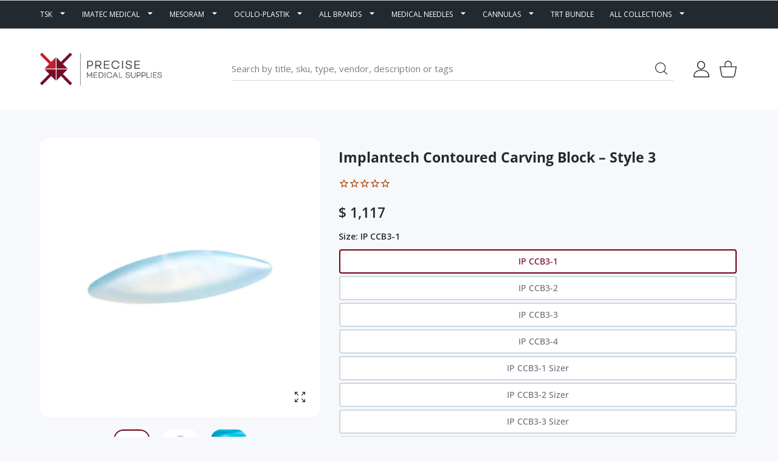

--- FILE ---
content_type: text/html; charset=utf-8
request_url: https://www.precisemedical.com.au/products/implantech-contured-carving-block-style-3
body_size: 57407
content:
<!doctype html>
<html class="no-js" lang="en" >
  <head>
    
<meta charset="utf-8">
<meta http-equiv="X-UA-Compatible" content="IE=edge">
<meta name="viewport" content="width=device-width, initial-scale=1, minimum-scale=1, maximum-scale=5">
<meta name="theme-color" content="">

<link rel="canonical" href="/products/implantech-contured-carving-block-style-3" />

<link rel="prefetch" as="document" href="https://www.precisemedical.com.au"><link rel="preconnect" href="//fonts.shopifycdn.com"><link rel="dns-prefetch" href="//productreviews.shopifycdn.com">
<link rel="preconnect" href="https://cdn.shopify.com" crossorigin>
<link rel="preconnect" href="https://fonts.gstatic.com" crossorigin>

<title>
  Implantech Contoured Carving Block – Style 3
 &ndash; Precise Medical Supplies</title>

  <meta name="description" content="The Implantech Contoured Carving Block – Style 3 is an implant-grade silicone carving blocks made of soft-solid silicone elastomer are available in four styles and various sizes, durometers and colours. Some styles are pre-formed for body contouring. THIS IS A NON STOCK ITEM ALLOW TEN BUSINESS DAYS FOR DELIVERY FROM RE">



<meta property="og:site_name" content="Precise Medical Supplies">
<meta property="og:url" content="https://www.precisemedical.com.au/products/implantech-contured-carving-block-style-3">
<meta property="og:title" content="Implantech Contoured Carving Block – Style 3">
<meta property="og:type" content="product">
<meta property="og:description" content="The Implantech Contoured Carving Block – Style 3 is an implant-grade silicone carving blocks made of soft-solid silicone elastomer are available in four styles and various sizes, durometers and colours. Some styles are pre-formed for body contouring. THIS IS A NON STOCK ITEM ALLOW TEN BUSINESS DAYS FOR DELIVERY FROM RE"><meta property="og:image" content="http://www.precisemedical.com.au/cdn/shop/products/Implantech-Contoured-Carving-Block_Style3-front-view.jpg?v=1751872310">
  <meta property="og:image:secure_url" content="https://www.precisemedical.com.au/cdn/shop/products/Implantech-Contoured-Carving-Block_Style3-front-view.jpg?v=1751872310">
  <meta property="og:image:width" content="600">
  <meta property="og:image:height" content="600"><meta property="og:price:amount" content="231.00">
  <meta property="og:price:currency" content="AUD"><meta name="twitter:card" content="summary_large_image">
<meta name="twitter:title" content="Implantech Contoured Carving Block – Style 3">
<meta name="twitter:description" content="The Implantech Contoured Carving Block – Style 3 is an implant-grade silicone carving blocks made of soft-solid silicone elastomer are available in four styles and various sizes, durometers and colours. Some styles are pre-formed for body contouring. THIS IS A NON STOCK ITEM ALLOW TEN BUSINESS DAYS FOR DELIVERY FROM RE">

<link rel="icon" type="image/png" href="//www.precisemedical.com.au/cdn/shop/files/precise-favicon.png?crop=center&height=32&v=1613686505&width=32"><script>document.getElementsByTagName('html')[0].style.setProperty('--vhStart',  window.innerHeight * 0.01 + 'px');</script><style data-shopify>
@font-face {
  font-family: "Open Sans";
  font-weight: 300;
  font-style: normal;
  font-display: swap;
  src: url("//www.precisemedical.com.au/cdn/fonts/open_sans/opensans_n3.b10466eda05a6b2d1ef0f6ba490dcecf7588dd78.woff2") format("woff2"),
       url("//www.precisemedical.com.au/cdn/fonts/open_sans/opensans_n3.056c4b5dddadba7018747bd50fdaa80430e21710.woff") format("woff");
}
@font-face {
  font-family: "Open Sans";
  font-weight: 400;
  font-style: normal;
  font-display: swap;
  src: url("//www.precisemedical.com.au/cdn/fonts/open_sans/opensans_n4.c32e4d4eca5273f6d4ee95ddf54b5bbb75fc9b61.woff2") format("woff2"),
       url("//www.precisemedical.com.au/cdn/fonts/open_sans/opensans_n4.5f3406f8d94162b37bfa232b486ac93ee892406d.woff") format("woff");
}
@font-face {
  font-family: "Open Sans";
  font-weight: 500;
  font-style: normal;
  font-display: swap;
  src: url("//www.precisemedical.com.au/cdn/fonts/open_sans/opensans_n5.500dcf21ddee5bc5855ad3a20394d3bc363c217c.woff2") format("woff2"),
       url("//www.precisemedical.com.au/cdn/fonts/open_sans/opensans_n5.af1a06d824dccfb4d400ba874ef19176651ec834.woff") format("woff");
}
@font-face {
  font-family: "Open Sans";
  font-weight: 600;
  font-style: normal;
  font-display: swap;
  src: url("//www.precisemedical.com.au/cdn/fonts/open_sans/opensans_n6.15aeff3c913c3fe570c19cdfeed14ce10d09fb08.woff2") format("woff2"),
       url("//www.precisemedical.com.au/cdn/fonts/open_sans/opensans_n6.14bef14c75f8837a87f70ce22013cb146ee3e9f3.woff") format("woff");
}
@font-face {
  font-family: "Open Sans";
  font-weight: 700;
  font-style: normal;
  font-display: swap;
  src: url("//www.precisemedical.com.au/cdn/fonts/open_sans/opensans_n7.a9393be1574ea8606c68f4441806b2711d0d13e4.woff2") format("woff2"),
       url("//www.precisemedical.com.au/cdn/fonts/open_sans/opensans_n7.7b8af34a6ebf52beb1a4c1d8c73ad6910ec2e553.woff") format("woff");
}
@font-face {
  font-family: "Open Sans";
  font-weight: 800;
  font-style: normal;
  font-display: swap;
  src: url("//www.precisemedical.com.au/cdn/fonts/open_sans/opensans_n8.8397a8153d7172f9fd2b668340b216c70cae90a5.woff2") format("woff2"),
       url("//www.precisemedical.com.au/cdn/fonts/open_sans/opensans_n8.e6b8c8da9a85739da8727944118b210848d95f08.woff") format("woff");
}
:root {
        --body-font-family: "Open Sans", sans-serif;
      }
    </style>
<style data-async-reload-css="head-fonts-colors">
  body.initial-hide .header,
  body.initial-hide .category-page-block.has-filter-closed .filter-col-content,
  body.initial-hide .mmenu-submenu {
    visibility: hidden;
  }
  body.full-load-hide .payment-notification-wrap {
    visibility: hidden;
  }
:root {

/*    --global-box-shadow: 0.04;
    --secondary-box-shadow: 0.08;*/
    --global-box-shadow-darker: 0.1;

    --margin-top-mobile: 70px;
    --margin-top-desktop: 80px;

    --padding-top-mobile: 60px;
    --padding-top-desktop: 80px;

    --screen-product-one-in-row: 374px;

    /* main color */
    --custom-color: #4970F8;
    --text-color: #22292F;
    --text-color-invert: #fff;
    --text-color-banner: #000;
    --text-color-banner-invert: #fff;

    --text-color-static: var(--text-color);

    /* body main */
    --container-max-width: 1178px;
    --container-max-width-boxed: 1178px;
    --body-bg: #f7f8fc;
    --body-bg-rgb: 247, 248, 252;
    --body-link-color: var(--custom-color);
    --body-link-color-hover: var(--text-color);
    --body-link-secondary-color: var(--text-color);
    --body-link-secondary-color-hover: var(--custom-color);
    --decor-border-color: #f4f4f4;
    --decor-border-middle-color: #CDD8E1;
    --decor-border-dark-color: #d9d9d9;
    --decor-border-menu-color: #E8EBF1;
    --contrast-grey: #aeb0b8;
    --table-border-color: var(--decor-border-dark-color);
    --table-even-bg: var(--body-bg);
    --table-odd-bg: var(--body-bg-secondary);
    --free-shipping-color: #0CAE61;

    --body-bg-secondary: #fff;
    --block-secondary-text: var(--text-color);
    --block-secondary-link: var(--body-link-secondary-color);
    --block-secondary-link-hover: var(--body-link-secondary-color-hover);

    --theme-bg-color: #fff;
    --theme-bg-hover-color: var(--theme-bg-color);

    --section-max-width: 1850px;

    --loading-bar-color: var(--custom-color);

    --third-bg-popups: #fff;
    --third-bg-popups-rgb: 255,255,255;

    /* typography */

    --font-weight-900: 900;
    --font-weight-800: 800;
    --font-weight-700: 700;
    --font-weight-600: 600;
    --font-weight-500: 500;
    --font-weight-400: 400;
    --font-weight-300: 300;

    --font-weight-bolder: var(--font-weight-700);

    --content-font-size: 15px;
    --content-line-height: 25px;
    --text-color-secondary: #666;
    --text-color-light: #9E9E9E;
    --block-secondary-color-light: var(--text-color-light);
    --product-card-color-light: var(--text-color-light);

    --scroll-drag-color: #9E9E9E;
    --scroll-drag-focus-color: var(--custom-color);
    --scroll-color: #e1e4ee;
    --container-max: 1200px;

    --global-product-price-width: var(--font-weight-600);
    --global-product-price-font-family: var(--body-font-family);
    --heading-color: var(--text-color);

    --heading-xl-size: 43px;
    --heading-xl-2-size: 50px;
    --heading-lg-size: 28px;
    --heading-md-size: 23px;
    --heading-sm-size: 18px;
    --heading-sm-size: 18px;

    --heading-xl-size-m: 28px;
    --heading-xl-2-size-m: 28px;
    --heading-lg-size-m: 28px;
    --heading-md-size-m: 23px;
    --heading-sm-size-m: 18px;

    --heading-global-weight: var(--font-weight-700);

    --heading-xl-weight: var(--heading-global-weight);
    --heading-xl-2-weight: var(--heading-global-weight);
    --heading-lg-weight: var(--heading-global-weight);
    --heading-md-weight: var(--heading-global-weight);
    --heading-sm-weight: var(--heading-global-weight);

    --heading-xl-weight-m: var(--heading-global-weight);
    --heading-xl-2-weight-m: var(--heading-global-weight);
    --heading-lg-weight-m: var(--heading-global-weight);
    --heading-md-weight-m: var(--heading-global-weight);
    --heading-sm-weight-m: var(--heading-global-weight);

    --heading-xl-sub-top: 25px;
    --heading-lg-sub-top: 25px;
    --heading-md-sub-top: 10px;
    --heading-sm-sub-top: 10px;

    --heading-sub-size: 12px;
    --heading-sub-weight: var(--font-weight-400);
    --heading-sub-color: var(--text-color-secondary);

    --heading-sub-lg-size: 19px;
    --heading-sub-lg-weight: var(--font-weight-500);

    --pagination-text-color: var(--text-color);
    --pagination-text-bg: transparent;

    --pagination-text-hover-color: var(--button-color-grey);
    --pagination-text-hover-bg: var(--button-bg-grey);
    --pagination-text-hover-border-width: var(--button-border-width-grey);
    --pagination-text-hover-border-color: var(--button-border-color-grey);

    --pagination-text-active-color: var(--button-color);
    --pagination-text-active-bg: var(--button-bg);
    --pagination-text-active-border-width: var(--button-border-width);
    --pagination-text-active-border-color: var(--button-border-color);

    --title-bottom: 35px;
    --title-bottom-sm: 25px;
    --title-bottom-xs: 20px;

    --column-caption-style-1-size: 12px;
    --column-caption-style-1-weight: var(--font-weight-700);
    --column-caption-style-2-size: 15px;
    --column-caption-style-2-weight: var(--font-weight-600);
    --column-caption-style-3-size: 18px;
    --column-caption-style-3-weight: var(--font-weight-400);
    --column-caption-style-4-size: 18px;
    --column-caption-style-4-weight: var(--font-weight-700);
    --column-caption-style-color: var(--body-link-secondary-color);
    --column-caption-style-hover-color: var(--body-link-secondary-color-hover);

    /* banner */
    --banner-dark-text-color: #000;
    --banner-light-text-color: #fff;

    --banner-font-weight-900: 900;
    --banner-font-weight-800: 800;
    --banner-font-weight-700: 700;
    --banner-font-weight-600: 600;
    --banner-font-weight-500: 500;
    --banner-font-weight-400: 400;
    --banner-font-weight-300: 300;

    /* radius */
    --radius-xl: 24px;
    --radius-lg: 20px;
    --radius-md: 16px;
    --radius-sm: 8px;
    --radius-5: 5px;
    --radius-4: 4px;
    --radius-3: 3px;
    --radius-2: 2px;
    --radius-50: 50%;
    --radius-max: 9999px;
    --button-border-radius: 9999px;
    --radius-ic: var(--radius-md);

    /*  tags */
    --tag-text-color: var(--product-card-text-color);
    --tag-bg: var(--product-card-bg);
    --tag-border-color: var(--decor-border-middle-color);
    --tag-hover-text-color: var(--text-color-secondary);
    --tag-hover-bg: var(--body-bg-secondary);
    --tag-hover-border-color: var(--custom-color);
    --tag-active-text-color: var(--body-bg-secondary);
    --tag-active-bg: var(--custom-color);
    --tag-active-border-color: var(--custom-color);
    --tag-light-text-color: var(--text-color-light);

    /* labels */
    --label-bg: var(--custom-color);
    --label-color: #fff;

    --label-1-bg: #22292F;
    --label-2-bg: #ffc427;
    --label-3-bg: #fb317d;
    --label-4-bg: #4970F8;
    --label-5-bg: #0CAE61;
    --label-6-bg: #df6a00;
    --label-7-bg: #595b62;

    --label-1-color: #fff;
    --label-2-color: #fff;
    --label-3-color: #fff;
    --label-4-color: #fff;
    --label-5-color: #fff;
    --label-6-color: #fff;
    --label-7-color: #fff;

    --label-soldout-bg: var(--label-1-bg);
    --label-soldout-color: var(--label-1-color);

    --label-hot-bg: var(--label-4-bg);
    --label-hot-color: var(--label-4-color);

    --label-new-bg: var(--label-4-bg);
    --label-new-color: var(--label-4-color);

    --label-sale-bg: var(--label-3-bg);
    --label-sale-color: var(--label-3-color);

    --label-bestoffer-bg: var(--label-2-bg);
    --label-bestoffer-color: var(--label-2-color);

    --label-subscription-bg: var(--label-2-bg);
    --label-subscription-color: var(--label-2-color);

    --label-items-count-bg: var(--label-3-bg);
    --label-items-count-color: var(--label-3-color);

    --label-wishlist-bg: #f7f7f8;
    --label-wishlist-color: #272727;
    --label-wishlist-hover-bg: #f7f7f8;
    --label-wishlist-hover-color: #272727;
    --label-wishlist-hover-txt-color: #272727;

    --label-custom-bg: var(--label-7-bg);
    --label-custom-color: var(--label-7-color);


    /*  breadcrumbs */
    --breadcrumbs-color: var(--body-link-color);
    --breadcrumbs-current-color: var(--text-color-secondary);
    --breadcrumbs-hover-color: var(--body-link-color-hover);

    /* forms */
    --form-size: 15px;
    --form-weight: var(--font-weight-400);
    --form-label-size: 12px;
    --form-label-weight: var(--font-weight-600);
    --form-color: var(--text-color);
    --form-color-light: var(--text-color-light);
    --form-border-color: var(--decor-border-dark-color);
    --form-border-color-focus: var(--custom-color);
    --form-border-width: 1px;
    --form-bg: transparent;
    --form-bg-alt: #fff;
    --form-color-alt: #282828;
    --form-color-light-alt: #9e9e9e;
    --form-border-alt: #d9d9d9;
    --form-lined-bg: transparent;
    --form-element-bg: var(--form-bg);
    --form-element-hover-bg: var(--form-bg);
    --form-element-symbol-color: var(--custom-color);
    --form-element-symbol-hover-color: var(--custom-color);
    --form-message-color: var(--text-color);
    --form-error-border-color: #ed2233;
    --form-group-tab-bg: var(--body-bg-secondary);
    --form-control-check-color: #414c55;
    --form-required-mark-color: #ed2233;

    --qty-status-color-start: #0CAE61;
    --qty-status-color-middle: #df6a00;
    --qty-status-color-full: #4970F8;
    --qty-border-color: var(--product-card-form-border-color);

    /* buttons */

    --button-font-family: var(--body-font-family);
    --button-font-weight: var(--font-weight-600);
    --button-font-weight-less: var(--font-weight-700);
    --button-font-weight-lg: var(--font-weight-500);

    --button-addtocart-desktop-height: 40px;
    --button-addtocart-mobile-height: 40px;

    --button-global-color: #fff;
    --button-global-bg: var(--custom-color);
    --button-global-hover-color: #fff;
    --button-global-hover-bg: #22292F;
    --button-global-border-width: 0;
    --button-global-border-color: transparent;

    --button-color: var(--button-global-color);
    --button-bg: var(--button-global-bg);
    --button-hover-color: var(--button-global-hover-color);
    --button-hover-bg: var(--button-global-hover-bg);
    --button-border-width: var(--button-global-border-width);
    --button-border-color: var(--button-global-border-color);
    --button-hover-border-color: var(--button-border-color);

    --button-color-grey: var(--button-global-color);
    --button-bg-grey: var(--button-global-bg);
    --button-hover-color-grey: var(--button-global-hover-color);
    --button-hover-bg-grey: var(--button-global-hover-bg);
    --button-border-width-grey: var(--button-global-border-width);
    --button-border-color-grey: var(--button-global-border-color);
    --button-hover-border-color-grey: var(--button-border-color-grey);

    --button-color-white: var(--button-global-color);
    --button-bg-white: var(--button-global-bg);
    --button-hover-color-white: var(--button-global-hover-color);
    --button-hover-bg-white: var(--button-global-hover-bg);
    --button-border-width-white: var(--button-global-border-width);
    --button-border-color-white: var(--button-global-border-color);
    --button-hover-border-color-white: var(--button-border-color-white);

    --button-color-invert: var(--button-global-color);
    --button-bg-invert: var(--button-global-bg);
    --button-hover-color-invert: var(--button-global-hover-color);
    --button-hover-bg-invert: var(--button-global-hover-bg);
    --button-border-width-invert: var(--button-global-border-width);
    --button-border-color-invert: var(--button-global-border-color);
    --button-hover-border-color-invert: var(--button-border-color-invert);

    --button-color-buy-now: var(--button-global-color);
    --button-bg-buy-now: var(--button-global-bg);
    --button-hover-color-buy-now: var(--button-global-hover-color);
    --button-hover-bg-buy-now: var(--button-global-hover-bg);
    --button-border-width-buy-now: var(--button-global-border-width);
    --button-border-color-buy-now: var(--button-global-border-color);
    --button-hover-border-color-buy-now: var(--button-border-color-buy-now);

    --button-color-fifth: var(--button-global-color);
    --button-bg-fifth: var(--button-global-bg);
    --button-hover-color-fifth: var(--button-global-hover-color);
    --button-hover-bg-fifth: var(--button-global-hover-bg);
    --button-border-width-fifth: var(--button-global-border-width);
    --button-border-color-fifth: var(--button-global-border-color);
    --button-hover-border-color-fifth: var(--button-border-color-fifth);

    --button-link-color: var(--body-link-color);
    --button-link-hover-color: var(--body-link-color-hover);

    --button-disabled-opacity: 0.5;
    --button-loading-opacity: 0.5;

    --placeholder-alt-bg: var(--body-bg-secondary);
    --placeholder-bg: #e1e2e9;
    --placeholder-color: #80888f;
    --placeholder-border: var(--decor-border-middle-color);
    --zoom-window-bg: var(--placeholder-bg);

    --product-price-actual-color: var(--text-color);
    --product-price-old-color: var(--text-color);


    /* product card */
    --product-card-bg: var(--body-bg-secondary);
    --product-only-card-bg: var(--product-card-bg);
    --product-only-card-hover-bg: var(--product-only-card-bg);
    --product-horizontal-card-bg: var(--product-only-card-bg);
    --product-card-text-color: var(--text-color);
    --product-card-description-color: var(--product-card-color-light);
    --product-card-link-color: var(--body-link-secondary-color);
    --product-card-link-hover-color: var(--body-link-secondary-color-hover);
    --product-card-vendor-color: var(--body-link-secondary-color);
    --product-card-vendor-hover-color: var(--body-link-secondary-color-hover);
    --product-card-countdown-bg: var(--body-bg-secondary);
    --product-card-countdown-color: var(--custom-color);
    --product-card-icon-color: #CDD8E1;
    --product-card-icon-hover-color: #CDD8E1;
    --product-card-icon-active-color: var(--custom-color);
    --product-card-price-actual-color: var(--product-card-text-color);
    --product-card-price-old-color: var(--product-card-price-actual-color);

    --product-card-form-border-color: #d9d9d9;  /* 23% from --product-card-text-color */

    --product-aspect-ratio: 120%;
    --product-page-aspect-ratio: 120%;
    --product-rating-color: #b4b4b4;
    --product-rating-fill-color: #22292F;

    --product-card-name-size: 15px;
    --product-card-name-weight: var(--font-weight-500);
    --product-card-vendor-size: 12px;
    --product-card-vendor-weight: var(--font-weight-700);
    --product-card-price-size: 23px;
    --product-horizontal-card-name-size: 18px;
    --product-horizontal-card-name-weight: var(--font-weight-400);
    --product-horizontal-card-price-size: 23px;
    --product-card-countdown-weight: var(--font-weight-600);
    --product-card-countdown-number-weight: var(--font-weight-700);


    /* options swatch */

    --product-swatches-inner-border-width: 1px;
    --product-swatches-inner-border-color: #fff;

    --product-swatches-text-width: 22px;
    --product-swatches-text-height: 22px;
    --product-swatches-text-px: 0;
    --product-swatches-text-font-size: 12px;
    --product-swatches-text-font-weight: var(--font-weight-400);

    --product-swatches-color-width: 22px;
    --product-swatches-color-height: 22px;

    --product-swatches-color:  #6d7175;
    --product-swatches-bg: var(--body-bg-secondary);

    --product-swatches-text-border-width: 1px;
    --product-swatches-color-border-width: 1px;

    --product-swatches-active-color:  var(--body-link-secondary-color-hover);
    --product-swatches-active-bg: var(--product-swatches-bg);

    --product-swatches-hover-color: var(--product-swatches-active-color);
    --product-swatches-hover-bg: var(--product-swatches-active-bg);

    --product-swatches-disabled-color: var(--product-swatches-color);
    --product-swatches-disabled-bg: var(--product-swatches-bg);

    --product-swatches-border-color: #cdd8e1;
    --product-swatches-border-hover-color: var(--product-swatches-hover-color);
    --product-swatches-border-active-color: var(--product-swatches-active-color);

    --product-swatches-title-font-size: 12px;

    --product-swatches-title-mb: 3px;

    --product-swatches-text-gap: 2.5px;
    --product-swatches-color-gap: 2.5px;

    --product-swatches-group-gy: 12px;

    --product-swatches-radius: 5px;

    --minicart-product-bg: var(--product-only-card-bg);
    --minicart-product-text-color: var(--product-card-text-color);
    --minicart-product-vendor-color: var(--product-card-vendor-color);
    --minicart-product-vendor-hover-color: var(--product-card-vendor-hover-color);
    --minicart-product-name-color: var(--product-card-link-color);
    --minicart-product-name-hover-color: var(--product-card-link-hover-color);
    --minicart-product-price-color: var(--product-card-price-actual-color);

    --product-page-previews-width: 74px;
    --product-page-previews-width-quickview: 61px;

    /*  modals */
    --login-form-forgot-link-color: var(--text-color-secondary);
    --login-form-forgot-link-hover-color: var(--body-link-secondary-color-hover);

    --fancybox-light-bg: var(--body-bg-secondary);
    --fancybox-caption-text-color: var(--body-link-secondary-color);
    --fancybox-caption-hover-color: var(--body-link-secondary-color-hover);

    --fancybox-button-color: var(--button-color-grey);
    --fancybox-button-bg: var(--button-bg-grey);
    --fancybox-button-hover-bg: var(--button-hover-bg-grey);
    --fancybox-button-hover-color: var(--button-hover-color-grey);

    --modal-bg: var(--third-bg-popups, var(--body-bg-secondary));
    --modal-divider-color: var(--body-bg-secondary);

    --modal-success-icon-color: #0CAE61;
    --modal-error-icon-color: #ed2233;
    --modal-info-icon-color: #df6a00;

    --modal-social-color: #CDD8E1;
    --modal-social-hover-color: var(--body-link-secondary-color-hover);

    /*  sidebar filters */
    --filter-width: 300px;
    --sidebar-block-border-color: var(--decor-border-dark-color);
    --sidebar-block-title-color: var(--heading-color);
    --sidebar-block-title-hover-color: var(--body-link-secondary-color-hover);
    --sidebar-block-icon-color: var(--sidebar-block-title-color);
    --sidebar-block-icon-hover-color: var(--body-link-secondary-color-hover);
    --sidebar-selected-count-color: var(--text-color);
    --sidebar-selected-count-number-color: var(--text-color);
    --sidebar-clear-filters-bg: var(--button-bg-grey);
    --sidebar-clear-filters-color: var(--button-color-grey);
    --sidebar-clear-filters-hover-bg: var(--button-hover-bg-grey);
    --sidebar-clear-filters-hover-color: var(--button-hover-color-grey);
    --sidebar-selected-filters-bg: var(--custom-color);
    --sidebar-selected-filters-color: #fff;
    --sidebar-selected-filters-hover-bg: var(--text-color);
    --sidebar-selected-filters-hover-color: #fff;
    --sidebar-option-color-name-color: var(--text-color);
    --sidebar-option-color-name-active-color: var(--text-color);
    --sidebar-option-color-name-hover-color: var(--text-color);
    --sidebar-option-color-active-border-color: var(--custom-color);
    --sidebar-option-list-color: var(--text-color);
    --sidebar-option-list-active-color: var(--text-color);
    --sidebar-category-list-color: var(--text-color);
    --sidebar-category-list-active-color: var(--text-color);
    --sidebar-option-list-viewmore-color: var(--body-link-color-hover);
    --sidebar-option-list-viewmore-active-color: var(--body-link-color-hover);
    --sidebar-option-size-color: var(--text-color);
    --sidebar-option-size-border-color: var(--decor-border-color);
    --sidebar-option-size-active-color: var(--custom-color);
    --sidebar-option-size-active-border-color: var(--custom-color);
    --sidebar-menu-link-color: var(--body-link-secondary-color);
    --sidebar-menu-link-active-color: var(--body-link-secondary-color-hover);

    /* listing show more  */
    --listing-show-more-color: var(--custom-color);
    --listing-show-more-hover-color: var(--text-color);

    /* filter row */
    --filter-row-color: var(--text-color);
    --filter-row-bg: transparent;
    --filter-row-icon-color: var(--text-color-light);
    --filter-row-icon-active-color: var(--body-link-secondary-color-hover);

    /* filter mobile */
    --filter-mobile-top-info-bg: #f8f8fa;
    --filter-mobile-top-info-border-color: var(--text-color);
    --filter-mobile-row-color: var(--text-color);
    --filter-mobile-bg: var(--body-bg-secondary);
    --filter-mobile-border-top-color: var(--body-bg-secondary);

    --sidebar-block-count-color: var(--text-color-light);
    --sidebar-block-count-hover-color: var(--body-link-secondary-color-hover);

    --category-descripition-bg: var(--body-bg);
    --category-descripition-bg-alt: var(--body-bg-secondary);
    --category-descripition-color: var(--text-color-secondary);

    --login-form-forgot-link-color: var(--text-color-secondary);
    --login-form-forgot-link-hover-color: var(--body-link-secondary-color-hover);

    --swiper-pagination-color: var(--text-color);
    --swiper-pagination-active-color: var(--custom-color);

    --discount-color: var(--body-link-color);

    --subscription-border: orange;
    --subscription-color: var(--text-color);

    --bought-witn-toggle-icon-color: var(--text-color-light);
    --bought-witn-toggle-icon-active-color: var(--text-color);

    --categories-list-weight: var(--font-weight-400);
    --categories-list-color: var(--body-link-secondary-color);
    --categories-list-hover-color: var(--body-link-secondary-color-hover);

    /*header*/
    --header-global-bg: #FFFFFF;
    --header-global-color: var(--text-color);
    --header-global-link-color: var(--header-global-color);
    --header-global-link-hover-color: var(--body-link-secondary-color-hover);

    --header-top-bg: var(--header-global-bg);
    --header-top-color: var(--header-global-color);
    --header-top-link-color: var(--header-global-link-color);
    --header-top-link-hover-color:  var(--header-global-link-hover-color);
    --header-top-link-active-color:  var(--header-top-link-hover-color);

    --header-content-bg: var(--header-global-bg);
    --header-content-color: var(--header-global-color);
    --header-content-link-color: var(--header-global-link-color);
    --header-content-link-hover-color:  var(--header-global-link-hover-color);

    --header-content-nav-link-color:  var(--header-content-link-color);
    --header-content-nav-link-hover-color:  var(--header-content-nav-link-color);
    --header-content-nav-link-active-color:  var(--header-content-nav-link-hover-color);

    --header-nav-link-border-hover-color: var(--text-color-light);
    --header-nav-link-border-active-color: var(--custom-color);

    --header-bottom-bg: var(--header-global-bg);
    --header-bottom-color: var(--header-global-color);
    --header-bottom-link-color: var(--header-global-link-color);
    --header-bottom-link-hover-color:  var(--header-global-link-hover-color);
    --header-bottom-link-active-color:  var(--header-bottom-link-hover-color);

    --header-subcategories-bg: var(--header-global-bg);
    --header-subcategories-color: var(--header-global-color);
    --header-subcategories-link-color: var(--header-global-link-color);
    --header-subcategories-link-hover-color:  var(--header-global-link-hover-color);
    --header-subcategories-link-active-color:  var(--header-subcategories-link-hover-color);

    --header-sticky-bg: var(--header-content-bg);
    --header-border-color: var(--decor-border-middle-color);
    --header-index-border-color: transparent;

    --header-custom-text-span-color: var(--custom-color);

    --menu-btn-color: var(--button-color);
    --menu-btn-bg: var(--button-bg);
    --menu-btn-hover-color: var(--button-hover-color);
    --menu-btn-hover-bg: var(--button-hover-bg);
    --menu-btn-border-width: var(--button-border-width);
    --menu-btn-border-color: var(--button-border-color);
    --menu-btn-hover-border-color: var(--button-hover-border-color);

    --header-promoline-bg: #77bf4a;
    --header-promoline-text-color: #fff;
    --header-promoline-text-span-color: #346815;

    --header-badge-color: #fff;
    --header-badge-bg: #22292F;

    --header-search-input-color: var(--header-content-color);
    --header-search-input-bg: transparent;
    --header-search-border-color: var(--header-border-color);
    --header-search-active-border-color: var(--custom-color);

    --header-form-color: var(--header-content-color);
    --header-form-palceholder-color: var(--form-color-light);

    --logo-max-width: 145px;
    --logo-max-width-mobile: 80px;
    --header-logo-padding: 20px;
    --header-logo-padding-m: 15px;
    --header-logo-padding-sticky: 15px;

    --desktop-menu-font-size: 15px;
    --desktop-menu-font-weight: var(--font-weight-500);

    --mmenu-bg: var(--third-bg-popups, var(--body-bg-secondary));

    --mmenu-link-color: var(--body-link-secondary-color);
    --mmenu-link-hover-color: var(--body-link-secondary-color-hover);

    --mmenu-top-bottom-divider-color: var(--decor-border-color);
    --mmenu-bottom-text-color: var(--body-link-secondary-color);
    --mmenu-bottom-hover-text-color: var(--body-link-secondary-color-hover);
    --mmenu-bottom-icon-color: var(--custom-color);
    --submenu-view-more-color :var(--body-link-color);
    --submenu-view-more-hover-color: var(--body-link-color-hover);
    --submenu-bg: var(--third-bg-popups, var(--body-bg-secondary));

    --label-size: 9px;
    --label-weight: var(--font-weight-600);

    --submenu-list-min-width: 218px;

    --submenu-list-link-color: var(--body-link-secondary-color);
    --submenu-list-link-hover-color: var(--body-link-secondary-color);
    --submenu-list-link-hover-bg: var(--body-bg);
    --submenu-list-link-active-color: var(--submenu-list-link-hover-color);
    --submenu-list-link-active-bg: var(--submenu-list-link-hover-bg);

    --submenu-mega-list-link-color: var(--body-link-secondary-color);
    --submenu-mega-list-link-bg: transparent;
    --submenu-mega-list-link-hover-color: var(--body-link-secondary-color-hover);
    --submenu-mega-list-link-hover-bg: transparent;

    --submenu-link-txt-color: var(--text-color);
    --submenu-link-title-border-color: var(--decor-border-menu-color);
    --submenu-viewmore-link-color: var(--body-link-secondary-color);
    --submenu-viewmore-link-hover-color: var(--body-link-secondary-color-hover);

    --header-dropdown-bg: var(--third-bg-popups, var(--body-bg-secondary));
    --header-dropdown-bg_transparent: rgba(255, 255, 255, 0);
    --header-dropdown-color: var(--text-color);
    --header-dropdown_title: var(--heading-color);
    --header-dropdown-link-color: var(--body-link-secondary-color);
    --header-dropdown-link-hover-color: var(--body-link-secondary-color-hover);
    --header-dropdown-link-active-color: var(--body-link-secondary-color-hover);
    --header-dropdown-icon-color: var(--header-dropdown-color);
    --header-dropdown-close: var(--text-color);
    --header-dropdown-close-hover-color: var(--text-color);
    --header-dropdown-payment-icons-color:  var(--body-link-secondary-color);
    --header-dropdown-payment-icons-hover-color: var(--body-link-secondary-color-hover);
    --submenu-link-title-border-color: var(--decor-border-menu-color);

    --header-dropdown-settings-color: var(--product-swatches-color);
    --header-dropdown-settings-active-color: var(--product-swatches-active-color);
    --header-dropdown-settings-hover-color: var(--product-swatches-hover-color);

    --header-dropdown-settings-border-color: var(--product-swatches-border-color);
    --header-dropdown-settings-border-active-color: var(--product-swatches-border-hover-color);
    --header-dropdown-settings-border-hover-color: var(--product-swatches-border-active-color);

    --header-dropdown-settings-bg: var(--product-swatches-bg);
    --header-dropdown-settings-active-bg: var(--product-swatches-active-bg);
    --header-dropdown-settings-hover-bg: var(--product-swatches-hover-bg);

    --minicart-drop-text-color: var(--text-color);

    --minicart-action-color: var(--button-color-grey);
    --minicart-action-bg: var(--button-bg-grey);
    --minicart-action-hover-color: var(--button-hover-color-grey);
    --minicart-action-hover-bg: var(--button-hover-bg-grey);
    --minicart-action-border-width: var(--button-border-width-grey);
    --minicart-action-border-color: var(--button-border-color-grey);
    --minicart-action-hover-border-color: var(--button-hover-border-color-grey);

    --minicart-action-special-color: var(--button-color);
    --minicart-action-special-bg: var(--button-bg);
    --minicart-action-special-hover-color: var(--button-hover-color);
    --minicart-action-special-hover-bg: var(--button-hover-bg);
    --minicart-action-special-border-width: var(--button-border-width);
    --minicart-action-special-border-color: var(--button-border-color);
    --minicart-action-special-hover-border-color: var(--button-hover-border-color);

    --minicart-action-add-color: var(--button-color);
    --minicart-action-add-bg: var(--button-bg);
    --minicart-action-add-hover-color: var(--button-hover-color);
    --minicart-action-add-hover-bg: var(--button-hover-bg);
    --minicart-action-add-border-width: var(--button-border-width);
    --minicart-action-add-border-color: var(--button-border-color);
    --minicart-action-add-hover-border-color: var(--button-hover-border-color);

    --minicart-drop-total-bg: var(--body-bg);
    --minicart-drop-empty-text-color: var(--text-color-secondary);
    --minicart-drop-empty-svg-color: var(--decor-border-middle-color);
    --minicart-drop-fixed-icons-bg: var(--custom-color);
    --minicart-drop-fixed-icons-color: #fff;
    --minicart-drop-fixed-icons-hover-bg: var(--custom-color);
    --minicart-drop-fixed-icons-hover-color: #fff;

    --mobile-menu-font-size: 15px;
    --mobile-menu-font-weight: var(--font-weight-500);

    --mobile-menu-bg: var(--body-bg-secondary);
    --mobile-menu-border-color: var(--decor-border-middle-color);
    --mobile-menu-nav-bg: transparent;
    --mobile-menu-nav-color: var(--text-color);
    --mobile-menu-nav-hover-bg: transparent;
    --mobile-menu-nav-hover-color: var(--body-link-secondary-color-hover);
    --mobile-menu-subnav-color: var(--body-link-secondary-color);
    --mobile-menu-drop-link-color: var(--body-link-secondary-color);
    --mobile-menu-drop-link-active-color: var(--body-link-secondary-color-hover);
    --mobile-menu-drop-link-light-color: #868686;
    --mobile-menu-drop-close-color:  var(--text-color);
    --mobile-menu-social-bg: var(--custom-color);
    --mobile-menu-social-color: #fff;

    --mobile-bottom-bg: var(--body-bg-secondary);
    --mobile-bottom-link-color: var(--body-link-secondary-color);
    --mobile-bottom-badge-color: #fff;
    --mobile-bottom-badge-bg: #22292F;

    --prepay-color: #0CAE61;

    --back-to-top-color: var(--button-color-white);
    --back-to-top-bg: var(--button-bg-white);
    --back-to-top-hover-color: var(--button-hover-color-white);
    --back-to-top-hover-bg: var(--button-hover-bg-white);

    /* blog */
    --post-previews-card-bg: var(--product-card-bg);
    --post-previews-card-color: var(--product-card-text-color);
    --post-previews-card-title-color: var(--product-card-link-color);
    --post-previews-card-title-color-hover: var(--product-card-link-hover-color);
    --post-previews-card-meta-color: var(--post-previews-card-color);
    --post-previews-card-meta-label-color: var(--post-previews-card-color);
    --post-previews-card-link-color: var(--product-card-link-color);
    --post-previews-card-link-hover-color: var(--product-card-link-hover-color);

    --post-previews-color: var(--text-color);
    --post-previews-title-color: var(--body-link-secondary-color);
    --post-previews-title-color-hover: var(--body-link-secondary-color-hover);
    --post-previews-meta-color: var(--post-previews-color);
    --post-previews-meta-label-color: var(--post-previews-color);
    --post-previews-link-color: var(--body-link-color);
    --post-previews-link-hover-color: var(--body-link-color-hover);

    --post-previews-date-color: var(--custom-color);
    --post-previews-date-bg: var(--body-bg-secondary);

    --prd-previews-color: var(--text-color);
    --prd-previews-title-color: var(--body-link-secondary-color);
    --prd-previews-title-color-hover: var(--body-link-secondary-color-hover);
    --prd-previews-price-color: var(--text-color);

    --post-title-weight: var(--font-weight-600);
    --post-title-size: 35px;
    --post-title-size-m: 28px;

    --post-comment-color: var(--text-color-secondary);
    --post-comment-meta-color: var(--text-color-secondary);
    --post-comment-meta-label-color: var(--text-color);

    --post-search_date-color: var(--post-previews-date-color);
    --post-search_date-bg: var(--post-previews-date-bg);

    /* reviews */
    --review-bg: var(--product-card-bg);
    --review-text-color: var(--product-card-text-color);
    --review-author-color: var(--product-card-text-color);

    /* faq */
    --faq-list-color: var(--body-link-secondary-color);
    --faq-list-bg: var(--body-bg);
    --faq-list-hover-color: var(--button-color);
    --faq-list-hover-bg:  var(--button-bg);
    --faq-list-border-hover-width: var(--button-border-width);
    --faq-list-border-hover-color: var(--button-border-color);
    --faq-list-active-color: var(--button-hover-color);
    --faq-list-active-bg: var(--button-hover-bg);
    --faq-list-active-border-width: var(--button-border-width);
    --faq-list-active-border-color: var(--button-hover-border-color);
    --faq-item-divider-color: var(--decor-border-color);

    /* promo popup */
    --payment-notification-bg: var(--product-only-card-bg);
    --payment-notification-text-color: var(--product-card-text-color);
    --payment-notification-name-color: var(--product-card-link-color);
    --payment-notification-name-hover-color: var(--product-card-link-hover-color);
    --payment-notification-when-color: var(--product-card-link-hover-color);
    --payment-notification-from-color: var(--product-card-text-color);

    /* circle-chart */
    --circle-chart-text-color: var(--custom-color);
    --circle-chart-border-color: #EDF2F8;
    --circle-chart-border-active-color: var(--custom-color);

    --page-not-found-title-color: var(--custom-color);
    --page-not-found-title2-color: var(--heading-color);
    --page-not-found-text-color: var(--text-color);

    /* menu-categories */
    --menu-categories-bg: var(--submenu-bg);
    --menu-categories-color: var(--submenu-list-link-color);
    --menu-categories-hover-color: var(--submenu-list-link-hover-color);
    --menu-categories-hover-bg: var(--submenu-list-link-hover-bg);

    /* cart page */
    --cart-page-price-color: var(--text-color);
    --cart-page-price-old-color: var(--product-price-old-color);
    --cart-page-total-color: var(--text-color);
    --cart-table-prd-remove-color: var(--button-color-grey);
    --cart-table-prd-remove-bg: var(--button-bg-grey);
    --cart-table-prd-remove-hover-color: var(--button-hover-color-grey);
    --cart-table-prd-remove-hover-bg: var(--button-hover-bg-grey);
    --cart-table-prd-remove-width: var(--button-border-width-grey);
    --cart-table-prd-remove-border-color: var(--button-border-color-grey);
    --cart-table-prd-remove-hover-border-color: var(--button-hover-border-color-grey);
    --cart-empty-svg-color: var(--contrast-grey);

    --card-accordeon-bg: var(--body-bg-secondary);
    --card-total-bg: var(--body-bg-secondary);
    --card-total-border-color: var(--decor-border-dark-color);

    /* cart page */
    --margin-top-product-blocks: 20px;
    --cart-aside-width: 392px;

    /* tooltip */
    --tooltip-bg: #22292f;
    --tooltip-color: #fff;

    /* progress bar */
    --progress-bar-height-global: 3px;

    /* gallery thumbs */
    --preview-thumb-active-width: 2px;
    --preview-thumb-active-color: var(--custom-color);

    /* footer */
    --footer-global-bg: var(--body-bg);
    --footer-global-color: var(--text-color);
    --footer-global-link-color: var(--footer-global-color);
    --footer-global-link-hover-color: var(--body-link-secondary-color-hover);

    --footer-content-bg: var(--footer-global-bg);
    --footer-content-color: var(--footer-global-color);
    --footer-content-link-color: var(--footer-content-color);
    --footer-content-link-hover-color: var(--footer-global-link-hover-color);

    --footer-border-color: #8FB9FA;

    --footer-top-bg: var(--footer-global-bg);
    --footer-top-color: var(--footer-global-color);
    --footer-top-link-color: var(--footer-top-color);
    --footer-top-link-hover-color:  var(--footer-global-link-hover-color);

    --footer-bottom-bg: var(--footer-global-bg);
    --footer-bottom-color: var(--footer-global-color);
    --footer-bottom-link-color: var(--footer-bottom-color);
    --footer-bottom-link-hover-color: var(--footer-global-link-hover-color);

    --footer-maillink-color: var(--footer-global-color);
    --footer-maillink-hover-color: var(--footer-global-link-hover-color);

    --footer-copyright-font-size: 12px;
    --footer-text-weight: var(--font-weight-400);
    --footer-link-weight: var(--font-weight-400);
    --footer-title-weight: var(--font-weight-600);
    --dark-icon-color: #22292F;
    --dark-icon-bg: rgba(255,255,255,.45);
    --dark-icon-bg-hover: rgba(255,255,255,.75);

    /* sticky-add-to-cart*/
    --sticky-add-to-cart-bg: var(--product-only-card-bg);
    --sticky-add-to-cart-text-color: var(--product-card-text-color);
    --sticky-add-to-cart-name-color: var(--product-card-link-color);
    --sticky-add-to-cart-name-hover-color: var(--product-card-link-hover-color);
    --sticky-add-to-cart-price-color: var(--product-card-price-actual-color);
    --sticky-add-to-cart-name-color: var(--product-card-text-color);
    --sticky-add-to-cart-close-hover-color: var(--sticky-add-to-cart-name-hover-color);

    --gradient-color-1: #1871E5;
    --gradient-color-2: #6123E5;

    /* ticker product */
    --ticker-bg: #22292F;
    --ticker-color: white;
    --ticker-link-color: var(--ticker-color);
    --ticker-link-color-hover: var(--ticker-link-color);
    --ticker-badge-bg: var(--button-bg);
    --ticker-badge-color: var(--button-color);
    --ticker-font-size: 12px;
    --ticker-y-padding: 10px;
    --ticker-gap: 10px;
    --ticker-speed: 1.5s;

    /* ticker section */
    --ticker-section-bg: #22292F;
    --ticker-section-color: white;
    --ticker-section-link-color: var(--ticker-section-color);
    --ticker-section-link-color-hover: var(--ticker-section-link-color);
    --ticker-section-badge-bg: var(--button-bg);
    --ticker-section-badge-color: var(--button-color);
    --ticker-section-font-size: 18px;
    --ticker-section-y-padding: 20px;
    --ticker-section-gap: 30px;
    --ticker-section-speed: 6s;


    --ticker-section2-bg: #DFFA38;
    --ticker-section2-color: #191926;
    --ticker-section2-link-color: #191926;
    --ticker-section2-link-color-hover: #191926;;
    --ticker-section2-badge-bg: #191926;;
    --ticker-section2-badge-color: #DFFA38;


   /* dropdown content */
    --dropdown-content-width: 320px;
    --dropdown-link-hover-color: var(--body-link-secondary-color-hover);
    --dropdown-content-bg: var(--third-bg-popups, var(--body-bg-secondary));
    --dropdown-content-color: var(--text-color);
    --dropdown-content-link-color: var(--body-link-secondary-color);
    --dropdown-content-link-hover-color: var(--body-link-secondary-color);
    --dropdown-content-link-active-border: var(--custom-color);
    --many-in-stock-color: #0CAE61;

    /* product main */
    --product-page-title-color: var(--heading-color);
    --product-page-price-actual-color: var(--product-price-actual-color);
    --product-page-price-old-color: var(--product-price-old-color);


    /* shop info */
    --shop-info-icon-color: currentColor;
    --shop-info-icon-filled-bg: var(--button-hover-bg);
    --shop-info-icon-filled-color: var(--button-hover-color);

    /* promoline */
    --promoline-height-desktop: 53px;
    --promoline-fontsize-desktop: 21px;
    --promoline-height-mobile: 46px;
    --promoline-fontsize-mobile: 13px;

    /* product single */
    --ps-info-color: var(--text-color);

    --card-category-circle-caption-color: var(--product-card-link-color);
    --card-category-circle-caption-bg: var(--product-card-bg);
    --card-category-circle-caption-opacity: 1;
}

/* header transparent */
@media (min-width: 1025px) {
    .hdr.hdr-transparent {
        --header-global-bg: transparent;
        --header-global-color: #fff;
        --header-global-link-color: var(--header-global-color);
        --header-global-link-hover-color: #FFE600;

        --header-top-bg: var(--header-global-bg);
        --header-top-color: var(--header-global-color);
        --header-top-link-color: var(--header-global-link-color);
        --header-top-link-hover-color: var(--header-global-link-hover-color);
        --header-top-link-active-color: var(--header-top-link-hover-color);

        --header-content-bg: var(--header-global-bg);
        --header-content-color: var(--header-global-color);
        --header-content-link-color: var(--header-global-link-color);
        --header-content-link-hover-color: var(--header-global-link-hover-color);

        --header-content-nav-link-color: var(--header-content-link-color);
        --header-content-nav-link-hover-color: var(--header-content-nav-link-color);
        --header-content-nav-link-active-color: var(--header-content-nav-link-hover-color);

        --header-bottom-bg: var(--header-global-bg);
        --header-bottom-color: var(--header-global-color);
        --header-bottom-link-color: var(--header-global-link-color);
        --header-bottom-link-hover-color: var(--header-global-link-hover-color);
        --header-bottom-link-active-color: var(--header-bottom-link-hover-color);

        --header-badge-color: #fff;
        --header-badge-bg: #22292F;
        --header-nav-link-border-hover-color: #fff;
        --header-nav-link-border-active-color: #FFE600;
        --header-form-color: var(--header-content-color);
        --header-form-border-color: var(--header-content-color);
        --header-form-border-focus-color: var(--form-border-color-focus);
        --header-form-palceholder-color: #ffffff8f;
    }
}
:root {
    --desktop-menu-font-family: var(--heading-font-family)
    --transparent-default: #000;
    --transparent-default-rgba: rgba(0,0,0,0);
    --margin-top-desktop: 100px;
    --margin-top-mobile: 70px;
    --margin-top-product-blocks: 15px;
    --padding-top-desktop: 100px;
    --padding-top-mobile: 70px;

    --submenu-list-min-width: 240px;--container-max-width: 1178px;--product-swatches-inner-border-width: 1px;--global-box-shadow: 0.04;--secondary-box-shadow: 0.14;--global-box-shadow-darker: 0.10;--body-bg:#f7f8fc;--body-bg-secondary:#ffffff;--mobile-bottom-bg:#ffffff;--third-bg-popups:#ffffff;--custom-color:#720018; --text-color:#22292f;--form-control-check-color:#22292f;--tag-light-text-color:rgba(34, 41, 47, 0.5); --text-color-light:rgba(34, 41, 47, 0.5);--sidebar-block-count-color:rgba(34, 41, 47, 0.5);--header-dropdown-settings-color:rgba(34, 41, 47, 0.5);--text-color-invert:#ffffff;--text-color-secondary:#666666;--product-rating-color:#b4b4b4;--product-rating-fill-color:#22292f;--product-card-icon-color:#cdd8e1;--product-card-icon-hover-color:#cdd8e1;--contrast-grey:#ced4da;--sidebar-block-border-color:#ced4da;--decor-border-middle-color:#ced4da;--decor-border-dark-color:#ced4da;--scroll-drag-color:#ced4da;--decor-border-menu-color:#ced4da;--product-swatches-color:#6d7175;--header-dropdown-settings-color:var(--product-swatches-color);--product-swatches-border-color:#cdd8e1;--header-dropdown-settings-border-color:var(--product-swatches-border-color);--tooltip-color:#ffffff;--tooltip-bg:#22292f;--placeholder-bg:#e1e2ea;--minicart-drop-total-bg:#f7f8fc;--button-global-color:#ffffff;--button-global-hover-color:#ffffff;--button-global-hover-bg:#22292f;--button-color:#ffffff;--button-hover-color:#ffffff;--button-hover-bg:#22292f;--button-color-invert:#ffffff;--button-hover-color-invert:#22292f;--button-bg-invert:#22292f;--button-hover-bg-invert:#ebebf1;--button-color-grey:#22292f;--button-hover-color-grey:#ffffff;--button-bg-grey:#ebebf1;--button-hover-bg-grey:#22292f;--button-color-white:#22292f;--button-hover-color-white:#ffffff;--button-bg-white:#ffffff;--button-hover-bg-white:#22292f;--button-color-fifth:#ffffff;--button-hover-color-fifth:#21292e;--button-bg-fifth:#22292f;--button-hover-bg-fifth:#f8ad27;--button-color-buy-now:#22292f;--button-hover-color-buy-now:#ffffff;--button-bg-buy-now:#fdcf3c;--button-hover-bg-buy-now:#22292f;--label-1-bg:#22292f;--label-2-color:#000000;--label-2-bg:#ffc427;--label-3-bg:#e6055b;--label-4-bg:#0cae61;--label-5-bg:#0067ff;--label-6-bg:#df6a00;--ticker-color:#ffffff;--ticker-bg:#22292f;--ticker-badge-color:#22292f;--ticker-badge-bg:#fdcf3c;--product-card-color-light:rgba(0, 0, 0, 0.5);--product-card-form-border-color:rgba(0, 0, 0, 0.23);--product-card-description-color:#9e9e9e;--scroll-color:#e1e4ee;--scroll-drag-color:#9e9e9e;--form-bg-alt:#ffffff;--form-color-alt:#22292f;--form-color-light-alt:#9e9e9e;--lookbook-popup-btn-color:#0cae61;--many-in-stock-color:#0cae61;--label-items-count-color:#ffffff;--label-items-count-bg:#e6055b;--qty-status-color-start:#0cae61;--qty-status-color-middle:#df6a00;--qty-status-color-full:#4970f8;--text-color-banner:#22292f;--text-color-banner-invert:#ffffff;--header-promoline-bg:#720018;--header-promoline-text-color:#ffffff;--header-promoline-text-span-color:#212121;--ticker-section-bg:#f7f8fc;--ticker-section-color:#22292f;--ticker-section-link-color:#22292f;--ticker-section-link-color-hover:rgba(34, 41, 47, 0.65);--third-bg-popups-rgb: 255, 255, 255;
    --body-bg-rgb: 247, 248, 252;
    --menu-categories-bg-rgb: , , ;
    --submenu-list-link-hover-bg-rgb: 247, 248, 252;--font-weight-800: 800;
    --font-weight-700: 700;
    --font-weight-600: 600;
    --font-weight-500: 500;
    --font-weight-400: 400;
    --font-weight-300: 300;

    --banner-font-weight-900: 900;
    --banner-font-weight-800: 800;
    --banner-font-weight-700: 700;
    --banner-font-weight-600: 600;
    --banner-font-weight-500: 500;
    --banner-font-weight-400: 400;
    --banner-font-weight-300: 300;

    --heading-global-weight: 700;

    /* Other */
    --preview-thumb-active-width: 2px;

    --desktop-menu-font-size: 16px;
    --mobile-menu-font-size: 16px;

    /* Product swatches */
    --product-swatches-text-width: 40px;
    --product-swatches-text-height: 40px;
    --product-swatches-color-width: 22px;
    --product-swatches-text-px: 20px;
    --product-swatches-text-font-size: 14px;
    --product-swatches-text-font-weight: 500;
    --product-swatches-title-font-size: 14px;
    --product-swatches-title-mb: 10px;
    --product-swatches-group-gy: 12px;
    --product-swatches-text-gap: 4px;
    --product-swatches-color-gap: 2.5px;
    --product-swatches-text-border-width: 1.5px;
    --product-swatches-color-border-width: 1.5px;}


  /* Section Heading */
  .shopify-section .title-wrap .h1-style, .shopify-section .title-wrap h1 {
    --heading-md-size: 23px;
    --heading-md-size-m: 23px;
  }

  products-card-compact[data-grid] .products-card-compact:not(.bw--listing) .minicart-prd.mp--sm .minicart-prd-name {
    -webkit-box-orient: vertical;
  }

  @media (max-width: 359px) {
    .row.grid_2_sm > *,
    .row.grid_3_sm > *
    .prd-grid.row-cols-xxs-2>* {
      flex: 0 0 auto !important;
      width: 100% !important
    }
  }
  @media (max-width: 375px) and (min-width: 360px) {
    .prd-grid.row-cols-xxs-1>.col {
      width: 50% !important
    }
  }
  @media (max-width: 359px) {
    .filter-row view-mode {
      display: none !important;
    }
    .col-view-mode {
      display: none !important;
    }
  }
}
</style>
<link href="//www.precisemedical.com.au/cdn/shop/t/82/assets/bundle-head.css?v=93955782559234444491741730335" rel="stylesheet" type="text/css" media="all" />
<style>
    @media (min-width: 1025px) {
body.has-transparent-hdr main-slider .swiper-slider-container.slider-fullheight,
body:not([data-set-root="true"]) main-slider .swiper-slider-container.slider-fullheight {
height: calc(100vh - 174px) !important;
}}

@media (max-width: 1024px){
main-slider .swiper-slider-container.slider-fullheight-mobile {
height: calc(var(--vhStart, 1vh) * 100 - 158px)!important;
}
}
  </style><script src="//www.precisemedical.com.au/cdn/shop/t/82/assets/bundle-head.js?v=44870712896649231141741730335" defer></script>
    <script>window.performance && window.performance.mark && window.performance.mark('shopify.content_for_header.start');</script><meta id="shopify-digital-wallet" name="shopify-digital-wallet" content="/1971816/digital_wallets/dialog">
<link rel="alternate" type="application/json+oembed" href="https://www.precisemedical.com.au/products/implantech-contured-carving-block-style-3.oembed">
<script async="async" src="/checkouts/internal/preloads.js?locale=en-AU"></script>
<script id="shopify-features" type="application/json">{"accessToken":"e3f0fa08c9e2bf86c5834dcea615f635","betas":["rich-media-storefront-analytics"],"domain":"www.precisemedical.com.au","predictiveSearch":true,"shopId":1971816,"locale":"en"}</script>
<script>var Shopify = Shopify || {};
Shopify.shop = "precise-medical.myshopify.com";
Shopify.locale = "en";
Shopify.currency = {"active":"AUD","rate":"1.0"};
Shopify.country = "AU";
Shopify.theme = {"name":"Menu update test","id":143391719601,"schema_name":"Lumia","schema_version":"3.0.1","theme_store_id":null,"role":"main"};
Shopify.theme.handle = "null";
Shopify.theme.style = {"id":null,"handle":null};
Shopify.cdnHost = "www.precisemedical.com.au/cdn";
Shopify.routes = Shopify.routes || {};
Shopify.routes.root = "/";</script>
<script type="module">!function(o){(o.Shopify=o.Shopify||{}).modules=!0}(window);</script>
<script>!function(o){function n(){var o=[];function n(){o.push(Array.prototype.slice.apply(arguments))}return n.q=o,n}var t=o.Shopify=o.Shopify||{};t.loadFeatures=n(),t.autoloadFeatures=n()}(window);</script>
<script id="shop-js-analytics" type="application/json">{"pageType":"product"}</script>
<script defer="defer" async type="module" src="//www.precisemedical.com.au/cdn/shopifycloud/shop-js/modules/v2/client.init-shop-cart-sync_BT-GjEfc.en.esm.js"></script>
<script defer="defer" async type="module" src="//www.precisemedical.com.au/cdn/shopifycloud/shop-js/modules/v2/chunk.common_D58fp_Oc.esm.js"></script>
<script defer="defer" async type="module" src="//www.precisemedical.com.au/cdn/shopifycloud/shop-js/modules/v2/chunk.modal_xMitdFEc.esm.js"></script>
<script type="module">
  await import("//www.precisemedical.com.au/cdn/shopifycloud/shop-js/modules/v2/client.init-shop-cart-sync_BT-GjEfc.en.esm.js");
await import("//www.precisemedical.com.au/cdn/shopifycloud/shop-js/modules/v2/chunk.common_D58fp_Oc.esm.js");
await import("//www.precisemedical.com.au/cdn/shopifycloud/shop-js/modules/v2/chunk.modal_xMitdFEc.esm.js");

  window.Shopify.SignInWithShop?.initShopCartSync?.({"fedCMEnabled":true,"windoidEnabled":true});

</script>
<script>(function() {
  var isLoaded = false;
  function asyncLoad() {
    if (isLoaded) return;
    isLoaded = true;
    var urls = ["https:\/\/cdn-stamped-io.azureedge.net\/files\/widget.min.js?shop=precise-medical.myshopify.com","https:\/\/cdn1.stamped.io\/files\/widget.min.js?shop=precise-medical.myshopify.com"];
    for (var i = 0; i < urls.length; i++) {
      var s = document.createElement('script');
      s.type = 'text/javascript';
      s.async = true;
      s.src = urls[i];
      var x = document.getElementsByTagName('script')[0];
      x.parentNode.insertBefore(s, x);
    }
  };
  if(window.attachEvent) {
    window.attachEvent('onload', asyncLoad);
  } else {
    window.addEventListener('load', asyncLoad, false);
  }
})();</script>
<script id="__st">var __st={"a":1971816,"offset":39600,"reqid":"63bb7a39-c414-4d3f-9ba7-fb5698bdb2cb-1769248276","pageurl":"www.precisemedical.com.au\/products\/implantech-contured-carving-block-style-3","u":"d4c80322059b","p":"product","rtyp":"product","rid":143285873};</script>
<script>window.ShopifyPaypalV4VisibilityTracking = true;</script>
<script id="captcha-bootstrap">!function(){'use strict';const t='contact',e='account',n='new_comment',o=[[t,t],['blogs',n],['comments',n],[t,'customer']],c=[[e,'customer_login'],[e,'guest_login'],[e,'recover_customer_password'],[e,'create_customer']],r=t=>t.map((([t,e])=>`form[action*='/${t}']:not([data-nocaptcha='true']) input[name='form_type'][value='${e}']`)).join(','),a=t=>()=>t?[...document.querySelectorAll(t)].map((t=>t.form)):[];function s(){const t=[...o],e=r(t);return a(e)}const i='password',u='form_key',d=['recaptcha-v3-token','g-recaptcha-response','h-captcha-response',i],f=()=>{try{return window.sessionStorage}catch{return}},m='__shopify_v',_=t=>t.elements[u];function p(t,e,n=!1){try{const o=window.sessionStorage,c=JSON.parse(o.getItem(e)),{data:r}=function(t){const{data:e,action:n}=t;return t[m]||n?{data:e,action:n}:{data:t,action:n}}(c);for(const[e,n]of Object.entries(r))t.elements[e]&&(t.elements[e].value=n);n&&o.removeItem(e)}catch(o){console.error('form repopulation failed',{error:o})}}const l='form_type',E='cptcha';function T(t){t.dataset[E]=!0}const w=window,h=w.document,L='Shopify',v='ce_forms',y='captcha';let A=!1;((t,e)=>{const n=(g='f06e6c50-85a8-45c8-87d0-21a2b65856fe',I='https://cdn.shopify.com/shopifycloud/storefront-forms-hcaptcha/ce_storefront_forms_captcha_hcaptcha.v1.5.2.iife.js',D={infoText:'Protected by hCaptcha',privacyText:'Privacy',termsText:'Terms'},(t,e,n)=>{const o=w[L][v],c=o.bindForm;if(c)return c(t,g,e,D).then(n);var r;o.q.push([[t,g,e,D],n]),r=I,A||(h.body.append(Object.assign(h.createElement('script'),{id:'captcha-provider',async:!0,src:r})),A=!0)});var g,I,D;w[L]=w[L]||{},w[L][v]=w[L][v]||{},w[L][v].q=[],w[L][y]=w[L][y]||{},w[L][y].protect=function(t,e){n(t,void 0,e),T(t)},Object.freeze(w[L][y]),function(t,e,n,w,h,L){const[v,y,A,g]=function(t,e,n){const i=e?o:[],u=t?c:[],d=[...i,...u],f=r(d),m=r(i),_=r(d.filter((([t,e])=>n.includes(e))));return[a(f),a(m),a(_),s()]}(w,h,L),I=t=>{const e=t.target;return e instanceof HTMLFormElement?e:e&&e.form},D=t=>v().includes(t);t.addEventListener('submit',(t=>{const e=I(t);if(!e)return;const n=D(e)&&!e.dataset.hcaptchaBound&&!e.dataset.recaptchaBound,o=_(e),c=g().includes(e)&&(!o||!o.value);(n||c)&&t.preventDefault(),c&&!n&&(function(t){try{if(!f())return;!function(t){const e=f();if(!e)return;const n=_(t);if(!n)return;const o=n.value;o&&e.removeItem(o)}(t);const e=Array.from(Array(32),(()=>Math.random().toString(36)[2])).join('');!function(t,e){_(t)||t.append(Object.assign(document.createElement('input'),{type:'hidden',name:u})),t.elements[u].value=e}(t,e),function(t,e){const n=f();if(!n)return;const o=[...t.querySelectorAll(`input[type='${i}']`)].map((({name:t})=>t)),c=[...d,...o],r={};for(const[a,s]of new FormData(t).entries())c.includes(a)||(r[a]=s);n.setItem(e,JSON.stringify({[m]:1,action:t.action,data:r}))}(t,e)}catch(e){console.error('failed to persist form',e)}}(e),e.submit())}));const S=(t,e)=>{t&&!t.dataset[E]&&(n(t,e.some((e=>e===t))),T(t))};for(const o of['focusin','change'])t.addEventListener(o,(t=>{const e=I(t);D(e)&&S(e,y())}));const B=e.get('form_key'),M=e.get(l),P=B&&M;t.addEventListener('DOMContentLoaded',(()=>{const t=y();if(P)for(const e of t)e.elements[l].value===M&&p(e,B);[...new Set([...A(),...v().filter((t=>'true'===t.dataset.shopifyCaptcha))])].forEach((e=>S(e,t)))}))}(h,new URLSearchParams(w.location.search),n,t,e,['guest_login'])})(!0,!0)}();</script>
<script integrity="sha256-4kQ18oKyAcykRKYeNunJcIwy7WH5gtpwJnB7kiuLZ1E=" data-source-attribution="shopify.loadfeatures" defer="defer" src="//www.precisemedical.com.au/cdn/shopifycloud/storefront/assets/storefront/load_feature-a0a9edcb.js" crossorigin="anonymous"></script>
<script data-source-attribution="shopify.dynamic_checkout.dynamic.init">var Shopify=Shopify||{};Shopify.PaymentButton=Shopify.PaymentButton||{isStorefrontPortableWallets:!0,init:function(){window.Shopify.PaymentButton.init=function(){};var t=document.createElement("script");t.src="https://www.precisemedical.com.au/cdn/shopifycloud/portable-wallets/latest/portable-wallets.en.js",t.type="module",document.head.appendChild(t)}};
</script>
<script data-source-attribution="shopify.dynamic_checkout.buyer_consent">
  function portableWalletsHideBuyerConsent(e){var t=document.getElementById("shopify-buyer-consent"),n=document.getElementById("shopify-subscription-policy-button");t&&n&&(t.classList.add("hidden"),t.setAttribute("aria-hidden","true"),n.removeEventListener("click",e))}function portableWalletsShowBuyerConsent(e){var t=document.getElementById("shopify-buyer-consent"),n=document.getElementById("shopify-subscription-policy-button");t&&n&&(t.classList.remove("hidden"),t.removeAttribute("aria-hidden"),n.addEventListener("click",e))}window.Shopify?.PaymentButton&&(window.Shopify.PaymentButton.hideBuyerConsent=portableWalletsHideBuyerConsent,window.Shopify.PaymentButton.showBuyerConsent=portableWalletsShowBuyerConsent);
</script>
<script data-source-attribution="shopify.dynamic_checkout.cart.bootstrap">document.addEventListener("DOMContentLoaded",(function(){function t(){return document.querySelector("shopify-accelerated-checkout-cart, shopify-accelerated-checkout")}if(t())Shopify.PaymentButton.init();else{new MutationObserver((function(e,n){t()&&(Shopify.PaymentButton.init(),n.disconnect())})).observe(document.body,{childList:!0,subtree:!0})}}));
</script>
<script id="sections-script" data-sections="product-recommendations" defer="defer" src="//www.precisemedical.com.au/cdn/shop/t/82/compiled_assets/scripts.js?v=28086"></script>
<script>window.performance && window.performance.mark && window.performance.mark('shopify.content_for_header.end');</script>
  <!-- BEGIN app block: shopify://apps/product-filters-search/blocks/autocomplete/95672d06-1c4e-4e1b-9368-e84ce1ad6886 --><script>
    var fast_dawn_theme_action = "/pages/search-results";
    var __isp_new_jquery = "true" === "true";
</script>


    


    <script>var _isp_injected_already = true</script>
    <!-- BEGIN app snippet: fast-simon-autocomplete-init --><script id="autocomplete-initilizer"
        src="https://static-autocomplete.fastsimon.com/fast-simon-autocomplete-init.umd.js?mode=shopify&UUID=77a9bf45-273f-4a75-95ea-32c836917256&store=1971816"
        async>
</script>
<!-- END app snippet -->

<!-- END app block --><!-- BEGIN app block: shopify://apps/powerful-form-builder/blocks/app-embed/e4bcb1eb-35b2-42e6-bc37-bfe0e1542c9d --><script type="text/javascript" hs-ignore data-cookieconsent="ignore">
  var Globo = Globo || {};
  var globoFormbuilderRecaptchaInit = function(){};
  var globoFormbuilderHcaptchaInit = function(){};
  window.Globo.FormBuilder = window.Globo.FormBuilder || {};
  window.Globo.FormBuilder.shop = {"configuration":{"money_format":"<span class=money>$ {{amount}}</span>"},"pricing":{"features":{"bulkOrderForm":true,"cartForm":true,"fileUpload":30,"removeCopyright":true,"restrictedEmailDomains":false}},"settings":{"copyright":"Powered by <a href=\"https://globosoftware.net\" target=\"_blank\">Globo</a> <a href=\"https://apps.shopify.com/form-builder-contact-form\" target=\"_blank\">Form</a>","hideWaterMark":false,"reCaptcha":{"recaptchaType":"v2","siteKey":false,"languageCode":"en"},"scrollTop":false,"customCssCode":"","customCssEnabled":false,"additionalColumns":[]},"encryption_form_id":1,"url":"https://app.powerfulform.com/","CDN_URL":"https://dxo9oalx9qc1s.cloudfront.net"};

  if(window.Globo.FormBuilder.shop.settings.customCssEnabled && window.Globo.FormBuilder.shop.settings.customCssCode){
    const customStyle = document.createElement('style');
    customStyle.type = 'text/css';
    customStyle.innerHTML = window.Globo.FormBuilder.shop.settings.customCssCode;
    document.head.appendChild(customStyle);
  }

  window.Globo.FormBuilder.forms = [];
    
      
      
      
      window.Globo.FormBuilder.forms[31425] = {"31425":{"elements":[{"id":"group-1","type":"group","label":"Page 1","description":"","elements":[{"id":"text","type":"text","label":"Your Name","placeholder":"Your Name","description":null,"hideLabel":false,"required":true,"columnWidth":50},{"id":"email","type":"email","label":"Email","placeholder":"Email","description":null,"hideLabel":false,"required":true,"columnWidth":50,"conditionalField":false},{"id":"text-1","type":"text","label":{"en":"Your Clinic Name"},"placeholder":{"en":"Your Clinic Name"},"description":"","limitCharacters":false,"characters":100,"hideLabel":false,"keepPositionLabel":false,"columnWidth":50,"displayType":"show","displayDisjunctive":false,"conditionalField":false,"required":true},{"id":"phone-1","type":"phone","label":{"en":"Phone Number"},"placeholder":{"en":"Your Phone Number"},"description":"","validatePhone":false,"onlyShowFlag":false,"defaultCountryCode":"us","limitCharacters":false,"characters":100,"hideLabel":false,"keepPositionLabel":false,"columnWidth":50,"displayType":"show","displayDisjunctive":false,"conditionalField":false,"required":true},{"id":"textarea-1","type":"textarea","label":{"en":"Your Address"},"placeholder":{"en":"Your Address"},"description":"","limitCharacters":false,"characters":100,"hideLabel":false,"keepPositionLabel":false,"columnWidth":100,"displayType":"show","displayDisjunctive":false,"conditionalField":false,"required":true},{"id":"select-1","type":"select","label":{"en":"Choose Cannula Type"},"placeholder":"Please select","options":[{"label":{"en":"Accelerator III"},"value":"Accelerator III"},{"label":{"en":"Becker Basket"},"value":"Becker Basket"},{"label":{"en":"Blugerman"},"value":"Blugerman"},{"label":{"en":"Candy Cane"},"value":"Candy Cane"},{"label":{"en":"Keel Cobra"},"value":"Keel Cobra"},{"label":{"en":"Las Vegas"},"value":"Las Vegas"},{"label":{"en":"Mangubat Disrupter"},"value":"Mangubat Disrupter"},{"label":{"en":"Mercedes"},"value":"Mercedes"},{"label":{"en":"Modern Spiral"},"value":"Modern Spiral"},{"label":{"en":"Sattler"},"value":"Sattler"},{"label":{"en":"Spatula"},"value":"Spatula"},{"label":{"en":"Spatula 2 Hole"},"value":"Spatula 2 Hole"},{"label":{"en":"Spatula 3 Hole"},"value":"Spatula 3 Hole"},{"label":{"en":"Toledo V"},"value":"Toledo V"}],"defaultOption":"","description":"","hideLabel":false,"keepPositionLabel":false,"columnWidth":33.33,"displayType":"show","displayDisjunctive":false,"conditionalField":false},{"id":"select-2","type":"select","label":{"en":"Choose Cannula Tip"},"placeholder":"Please select","options":[{"label":{"en":"Round"},"value":"Round"},{"label":{"en":"Bullet"},"value":"Bullet"},{"label":{"en":"Spatula"},"value":"Spatula"}],"defaultOption":"","description":"","hideLabel":false,"keepPositionLabel":false,"columnWidth":33.33,"displayType":"show","displayDisjunctive":false,"conditionalField":false},{"id":"select-3","type":"select","label":{"en":"Choose Handle \/ Fitting"},"placeholder":"Please select","options":[{"label":{"en":"Handle"},"value":"Handle"},{"label":{"en":"Handle with Hole"},"value":"Handle with Hole"},{"label":{"en":"Small handle"},"value":"Small handle"},{"label":{"en":"Toomey Fitting"},"value":"Toomey Fitting"},{"label":{"en":"Screw Tip Hub"},"value":"Screw Tip Hub"},{"label":{"en":"Luer Lock Hub"},"value":"Luer Lock Hub"}],"defaultOption":"","description":"","hideLabel":false,"keepPositionLabel":false,"columnWidth":33.33,"displayType":"show","displayDisjunctive":false,"conditionalField":false},{"id":"select-4","type":"select","label":{"en":"Select A Gauge"},"placeholder":"Please select","options":[{"label":{"en":"2mm"},"value":"2mm"},{"label":{"en":"3mm"},"value":"3mm"},{"label":{"en":"4mm"},"value":"4mm"},{"label":{"en":"5mm"},"value":"5mm"},{"label":{"en":"6mm"},"value":"6mm"}],"defaultOption":"","description":"","hideLabel":false,"keepPositionLabel":false,"columnWidth":50,"displayType":"show","displayDisjunctive":false,"conditionalField":false},{"id":"select-5","type":"select","label":{"en":"Select A Length"},"placeholder":"Please select","options":[{"label":{"en":"15cm"},"value":"15cm"},{"label":{"en":"16cm"},"value":"16cm"},{"label":{"en":"17cm"},"value":"17cm"},{"label":{"en":"18cm"},"value":"18cm"},{"label":{"en":"19cm"},"value":"19cm"},{"label":{"en":"20cm"},"value":"20cm"},{"label":{"en":"21cm"},"value":"21cm"},{"label":{"en":"22cm"},"value":"22cm"},{"label":{"en":"23cm"},"value":"23cm"},{"label":{"en":"24cm"},"value":"24cm"},{"label":{"en":"25cm"},"value":"25cm"},{"label":{"en":"26cm"},"value":"26cm"},{"label":{"en":"27cm"},"value":"27cm"},{"label":{"en":"28cm"},"value":"28cm"},{"label":{"en":"29cm"},"value":"29cm"},{"label":{"en":"30cm"},"value":"30cm"},{"label":{"en":"31cm"},"value":"31cm"},{"label":{"en":"32cm"},"value":"32cm"}],"defaultOption":"","description":"","hideLabel":false,"keepPositionLabel":false,"columnWidth":50,"displayType":"show","displayDisjunctive":false,"conditionalField":false},{"id":"textarea","type":"textarea","label":{"en":"Any Comments"},"placeholder":"Message","description":null,"hideLabel":false,"required":true,"columnWidth":100,"conditionalField":false}]}],"errorMessage":{"required":"Please fill in field","invalid":"Invalid","invalidEmail":"Invalid email","invalidURL":"Invalid URL","fileSizeLimit":"File size limit exceeded","fileNotAllowed":"File extension not allowed","requiredCaptcha":"Please, enter the captcha"},"appearance":{"layout":"boxed","width":600,"style":"classic","mainColor":"rgba(114,0,24,1)","floatingIcon":"\u003csvg aria-hidden=\"true\" focusable=\"false\" data-prefix=\"far\" data-icon=\"envelope\" class=\"svg-inline--fa fa-envelope fa-w-16\" role=\"img\" xmlns=\"http:\/\/www.w3.org\/2000\/svg\" viewBox=\"0 0 512 512\"\u003e\u003cpath fill=\"currentColor\" d=\"M464 64H48C21.49 64 0 85.49 0 112v288c0 26.51 21.49 48 48 48h416c26.51 0 48-21.49 48-48V112c0-26.51-21.49-48-48-48zm0 48v40.805c-22.422 18.259-58.168 46.651-134.587 106.49-16.841 13.247-50.201 45.072-73.413 44.701-23.208.375-56.579-31.459-73.413-44.701C106.18 199.465 70.425 171.067 48 152.805V112h416zM48 400V214.398c22.914 18.251 55.409 43.862 104.938 82.646 21.857 17.205 60.134 55.186 103.062 54.955 42.717.231 80.509-37.199 103.053-54.947 49.528-38.783 82.032-64.401 104.947-82.653V400H48z\"\u003e\u003c\/path\u003e\u003c\/svg\u003e","floatingText":null,"displayOnAllPage":false,"formType":"normalForm","background":"color","backgroundColor":"#fff","descriptionColor":"#6c757d","headingColor":"#000","labelColor":"#000","optionColor":"#000","paragraphBackground":"#fff","paragraphColor":"#000"},"afterSubmit":{"gaEventName":"globo_form_submit","gaEventCategory":"Form Builder by Globo","gaEventAction":"Submit","gaEventLabel":"Contact us form","action":"redirectToPage","message":"\u003ch4\u003eThank you for getting in touch!\u0026nbsp;\u003c\/h4\u003e\u003cp\u003e\u003cbr\u003e\u003c\/p\u003e\u003cp\u003eWe appreciate you contacting us. One of our colleagues will get back in touch with you soon!\u003c\/p\u003e\u003cp\u003e\u003cbr\u003e\u003c\/p\u003e\u003cp\u003eHave a great day!\u003c\/p\u003e","redirectUrl":"https:\/\/www.precisemedical.com.au\/pages\/build-your-own-cannula-thank-you","enableGa":false},"footer":{"description":null,"previousText":"Previous","nextText":"Next","submitText":{"en":"Request Your Cannula"},"submitAlignment":"left","resetButton":false,"submitFullWidth":true},"header":{"active":false,"title":{"en":"Cannula Builder"},"description":{"en":"\u003cp\u003e\u003cbr\u003e\u003c\/p\u003e"},"headerAlignment":"left"},"isStepByStepForm":true,"publish":{"requiredLogin":false,"requiredLoginMessage":"Please \u003ca href='\/account\/login' title='login'\u003elogin\u003c\/a\u003e to continue","publishType":"embedCode","selectTime":"forever","setCookie":"1","setCookieHours":"1","setCookieWeeks":"1"},"reCaptcha":{"enable":false,"note":"Please make sure that you have set Google reCaptcha v2 Site key and Secret key in \u003ca href=\"\/admin\/settings\"\u003eSettings\u003c\/a\u003e"},"html":"\n\u003cdiv class=\"globo-form boxed-form globo-form-id-31425\" data-locale=\"en\" \u003e\n\n\u003cstyle\u003e\n\n\n\n.globo-form-id-31425 .globo-form-app{\n    max-width: 600px;\n    width: -webkit-fill-available;\n    \n    background-color: #fff;\n    \n    \n}\n\n.globo-form-id-31425 .globo-form-app .globo-heading{\n    color: #000\n}\n\n\n.globo-form-id-31425 .globo-form-app .header {\n    text-align:left;\n}\n\n\n.globo-form-id-31425 .globo-form-app .globo-description,\n.globo-form-id-31425 .globo-form-app .header .globo-description{\n    color: #6c757d\n}\n.globo-form-id-31425 .globo-form-app .globo-label,\n.globo-form-id-31425 .globo-form-app .globo-form-control label.globo-label,\n.globo-form-id-31425 .globo-form-app .globo-form-control label.globo-label span.label-content{\n    color: #000;\n    text-align: left !important;\n}\n.globo-form-id-31425 .globo-form-app .globo-label.globo-position-label{\n    height: 20px !important;\n}\n.globo-form-id-31425 .globo-form-app .globo-form-control .help-text.globo-description,\n.globo-form-id-31425 .globo-form-app .globo-form-control span.globo-description{\n    color: #6c757d\n}\n.globo-form-id-31425 .globo-form-app .globo-form-control .checkbox-wrapper .globo-option,\n.globo-form-id-31425 .globo-form-app .globo-form-control .radio-wrapper .globo-option\n{\n    color: #000\n}\n.globo-form-id-31425 .globo-form-app .footer,\n.globo-form-id-31425 .globo-form-app .gfb__footer{\n    text-align:left;\n}\n.globo-form-id-31425 .globo-form-app .footer button,\n.globo-form-id-31425 .globo-form-app .gfb__footer button{\n    border:1px solid rgba(114,0,24,1);\n    \n        width:100%;\n    \n}\n.globo-form-id-31425 .globo-form-app .footer button.submit,\n.globo-form-id-31425 .globo-form-app .gfb__footer button.submit\n.globo-form-id-31425 .globo-form-app .footer button.checkout,\n.globo-form-id-31425 .globo-form-app .gfb__footer button.checkout,\n.globo-form-id-31425 .globo-form-app .footer button.action.loading .spinner,\n.globo-form-id-31425 .globo-form-app .gfb__footer button.action.loading .spinner{\n    background-color: rgba(114,0,24,1);\n    color : #ffffff;\n}\n.globo-form-id-31425 .globo-form-app .globo-form-control .star-rating\u003efieldset:not(:checked)\u003elabel:before {\n    content: url('data:image\/svg+xml; utf8, \u003csvg aria-hidden=\"true\" focusable=\"false\" data-prefix=\"far\" data-icon=\"star\" class=\"svg-inline--fa fa-star fa-w-18\" role=\"img\" xmlns=\"http:\/\/www.w3.org\/2000\/svg\" viewBox=\"0 0 576 512\"\u003e\u003cpath fill=\"rgba(114,0,24,1)\" d=\"M528.1 171.5L382 150.2 316.7 17.8c-11.7-23.6-45.6-23.9-57.4 0L194 150.2 47.9 171.5c-26.2 3.8-36.7 36.1-17.7 54.6l105.7 103-25 145.5c-4.5 26.3 23.2 46 46.4 33.7L288 439.6l130.7 68.7c23.2 12.2 50.9-7.4 46.4-33.7l-25-145.5 105.7-103c19-18.5 8.5-50.8-17.7-54.6zM388.6 312.3l23.7 138.4L288 385.4l-124.3 65.3 23.7-138.4-100.6-98 139-20.2 62.2-126 62.2 126 139 20.2-100.6 98z\"\u003e\u003c\/path\u003e\u003c\/svg\u003e');\n}\n.globo-form-id-31425 .globo-form-app .globo-form-control .star-rating\u003efieldset\u003einput:checked ~ label:before {\n    content: url('data:image\/svg+xml; utf8, \u003csvg aria-hidden=\"true\" focusable=\"false\" data-prefix=\"fas\" data-icon=\"star\" class=\"svg-inline--fa fa-star fa-w-18\" role=\"img\" xmlns=\"http:\/\/www.w3.org\/2000\/svg\" viewBox=\"0 0 576 512\"\u003e\u003cpath fill=\"rgba(114,0,24,1)\" d=\"M259.3 17.8L194 150.2 47.9 171.5c-26.2 3.8-36.7 36.1-17.7 54.6l105.7 103-25 145.5c-4.5 26.3 23.2 46 46.4 33.7L288 439.6l130.7 68.7c23.2 12.2 50.9-7.4 46.4-33.7l-25-145.5 105.7-103c19-18.5 8.5-50.8-17.7-54.6L382 150.2 316.7 17.8c-11.7-23.6-45.6-23.9-57.4 0z\"\u003e\u003c\/path\u003e\u003c\/svg\u003e');\n}\n.globo-form-id-31425 .globo-form-app .globo-form-control .star-rating\u003efieldset:not(:checked)\u003elabel:hover:before,\n.globo-form-id-31425 .globo-form-app .globo-form-control .star-rating\u003efieldset:not(:checked)\u003elabel:hover ~ label:before{\n    content : url('data:image\/svg+xml; utf8, \u003csvg aria-hidden=\"true\" focusable=\"false\" data-prefix=\"fas\" data-icon=\"star\" class=\"svg-inline--fa fa-star fa-w-18\" role=\"img\" xmlns=\"http:\/\/www.w3.org\/2000\/svg\" viewBox=\"0 0 576 512\"\u003e\u003cpath fill=\"rgba(114,0,24,1)\" d=\"M259.3 17.8L194 150.2 47.9 171.5c-26.2 3.8-36.7 36.1-17.7 54.6l105.7 103-25 145.5c-4.5 26.3 23.2 46 46.4 33.7L288 439.6l130.7 68.7c23.2 12.2 50.9-7.4 46.4-33.7l-25-145.5 105.7-103c19-18.5 8.5-50.8-17.7-54.6L382 150.2 316.7 17.8c-11.7-23.6-45.6-23.9-57.4 0z\"\u003e\u003c\/path\u003e\u003c\/svg\u003e')\n}\n.globo-form-id-31425 .globo-form-app .globo-form-control .radio-wrapper .radio-input:checked ~ .radio-label:after {\n    background: rgba(114,0,24,1);\n    background: radial-gradient(rgba(114,0,24,1) 40%, #fff 45%);\n}\n.globo-form-id-31425 .globo-form-app .globo-form-control .checkbox-wrapper .checkbox-input:checked ~ .checkbox-label:before {\n    border-color: rgba(114,0,24,1);\n    box-shadow: 0 4px 6px rgba(50,50,93,0.11), 0 1px 3px rgba(0,0,0,0.08);\n    background-color: rgba(114,0,24,1);\n}\n.globo-form-id-31425 .globo-form-app .step.-completed .step__number,\n.globo-form-id-31425 .globo-form-app .line.-progress,\n.globo-form-id-31425 .globo-form-app .line.-start{\n    background-color: rgba(114,0,24,1);\n}\n.globo-form-id-31425 .globo-form-app .checkmark__check,\n.globo-form-id-31425 .globo-form-app .checkmark__circle{\n    stroke: rgba(114,0,24,1);\n}\n.globo-form-id-31425 .floating-button{\n    background-color: rgba(114,0,24,1);\n}\n.globo-form-id-31425 .globo-form-app .globo-form-control .checkbox-wrapper .checkbox-input ~ .checkbox-label:before,\n.globo-form-app .globo-form-control .radio-wrapper .radio-input ~ .radio-label:after{\n    border-color : rgba(114,0,24,1);\n}\n.globo-form-id-31425 .flatpickr-day.selected, \n.globo-form-id-31425 .flatpickr-day.startRange, \n.globo-form-id-31425 .flatpickr-day.endRange, \n.globo-form-id-31425 .flatpickr-day.selected.inRange, \n.globo-form-id-31425 .flatpickr-day.startRange.inRange, \n.globo-form-id-31425 .flatpickr-day.endRange.inRange, \n.globo-form-id-31425 .flatpickr-day.selected:focus, \n.globo-form-id-31425 .flatpickr-day.startRange:focus, \n.globo-form-id-31425 .flatpickr-day.endRange:focus, \n.globo-form-id-31425 .flatpickr-day.selected:hover, \n.globo-form-id-31425 .flatpickr-day.startRange:hover, \n.globo-form-id-31425 .flatpickr-day.endRange:hover, \n.globo-form-id-31425 .flatpickr-day.selected.prevMonthDay, \n.globo-form-id-31425 .flatpickr-day.startRange.prevMonthDay, \n.globo-form-id-31425 .flatpickr-day.endRange.prevMonthDay, \n.globo-form-id-31425 .flatpickr-day.selected.nextMonthDay, \n.globo-form-id-31425 .flatpickr-day.startRange.nextMonthDay, \n.globo-form-id-31425 .flatpickr-day.endRange.nextMonthDay {\n    background: rgba(114,0,24,1);\n    border-color: rgba(114,0,24,1);\n}\n.globo-form-id-31425 .globo-paragraph,\n.globo-form-id-31425 .globo-paragraph * {\n    background: #fff !important;\n    color: #000 !important;\n    width: 100%!important;\n}\n\n    :root .globo-form-app[data-id=\"31425\"]{\n        --gfb-primary-color: rgba(114,0,24,1);\n        --gfb-form-width: 600px;\n        --gfb-font-family: inherit;\n        --gfb-font-style: inherit;\n        \n        --gfb-bg-color: #FFF;\n        --gfb-bg-position: top;\n        \n            --gfb-bg-color: #fff;\n        \n        \n    }\n\u003c\/style\u003e\n\n\u003cdiv class=\"globo-form-app boxed-layout gfb-style-classic \" data-id=31425\u003e\n    \n    \u003cdiv class=\"header dismiss hidden\" onclick=\"Globo.FormBuilder.closeModalForm(this)\"\u003e\n        \u003csvg width=20 height=20 viewBox=\"0 0 20 20\" class=\"\" focusable=\"false\" aria-hidden=\"true\"\u003e\u003cpath d=\"M11.414 10l4.293-4.293a.999.999 0 1 0-1.414-1.414L10 8.586 5.707 4.293a.999.999 0 1 0-1.414 1.414L8.586 10l-4.293 4.293a.999.999 0 1 0 1.414 1.414L10 11.414l4.293 4.293a.997.997 0 0 0 1.414 0 .999.999 0 0 0 0-1.414L11.414 10z\" fill-rule=\"evenodd\"\u003e\u003c\/path\u003e\u003c\/svg\u003e\n    \u003c\/div\u003e\n    \u003cform class=\"g-container\" novalidate action=\"https:\/\/app.powerfulform.com\/api\/front\/form\/31425\/send\" method=\"POST\" enctype=\"multipart\/form-data\" data-id=31425\u003e\n        \n            \n        \n        \n            \u003cdiv class=\"globo-formbuilder-wizard\" data-id=31425\u003e\n                \u003cdiv class=\"wizard__content\"\u003e\n                    \u003cheader class=\"wizard__header\"\u003e\n                        \u003cdiv class=\"wizard__steps\"\u003e\n                        \u003cnav class=\"steps hidden\"\u003e\n                            \n                            \n                                \n                            \n                            \n                                \n                                \n                                \n                                \n                                \u003cdiv class=\"step last \" data-element-id=\"group-1\"  data-step=\"0\" \u003e\n                                    \u003cdiv class=\"step__content\"\u003e\n                                        \u003cp class=\"step__number\"\u003e\u003c\/p\u003e\n                                        \u003csvg class=\"checkmark\" xmlns=\"http:\/\/www.w3.org\/2000\/svg\" width=52 height=52 viewBox=\"0 0 52 52\"\u003e\n                                            \u003ccircle class=\"checkmark__circle\" cx=\"26\" cy=\"26\" r=\"25\" fill=\"none\"\/\u003e\n                                            \u003cpath class=\"checkmark__check\" fill=\"none\" d=\"M14.1 27.2l7.1 7.2 16.7-16.8\"\/\u003e\n                                        \u003c\/svg\u003e\n                                        \u003cdiv class=\"lines\"\u003e\n                                            \n                                                \u003cdiv class=\"line -start\"\u003e\u003c\/div\u003e\n                                            \n                                            \u003cdiv class=\"line -background\"\u003e\n                                            \u003c\/div\u003e\n                                            \u003cdiv class=\"line -progress\"\u003e\n                                            \u003c\/div\u003e\n                                        \u003c\/div\u003e  \n                                    \u003c\/div\u003e\n                                \u003c\/div\u003e\n                            \n                        \u003c\/nav\u003e\n                        \u003c\/div\u003e\n                    \u003c\/header\u003e\n                    \u003cdiv class=\"panels\"\u003e\n                        \n                        \n                        \n                        \n                        \u003cdiv class=\"panel \" data-element-id=\"group-1\" data-id=31425  data-step=\"0\" style=\"padding-top:0\"\u003e\n                            \n                                \n                                    \n\n\n\n\n\n\n\n\n\n\n\n\u003cdiv class=\"globo-form-control layout-2-column\" \u003e\n    \u003clabel for=\"31425-text\" class=\"classic-label globo-label \"\u003e\u003cspan class=\"label-content\" data-label=\"Your Name\"\u003eYour Name\u003c\/span\u003e\u003cspan class=\"text-danger text-smaller\"\u003e *\u003c\/span\u003e\u003c\/label\u003e\n    \u003cdiv class=\"globo-form-input\"\u003e\n        \n        \u003cinput type=\"text\"  data-type=\"text\" class=\"classic-input\" id=\"31425-text\" name=\"text\" placeholder=\"Your Name\" presence  \u003e\n    \u003c\/div\u003e\n    \n        \u003csmall class=\"help-text globo-description\"\u003e\u003c\/small\u003e\n    \n    \u003csmall class=\"messages\"\u003e\u003c\/small\u003e\n\u003c\/div\u003e\n\n\n\n                                \n                                    \n\n\n\n\n\n\n\n\n\n\n\n\u003cdiv class=\"globo-form-control layout-2-column\" \u003e\n    \u003clabel for=\"31425-email\" class=\"classic-label globo-label \"\u003e\u003cspan class=\"label-content\" data-label=\"Email\"\u003eEmail\u003c\/span\u003e\u003cspan class=\"text-danger text-smaller\"\u003e *\u003c\/span\u003e\u003c\/label\u003e\n    \u003cdiv class=\"globo-form-input\"\u003e\n        \n        \u003cinput type=\"text\"  data-type=\"email\" class=\"classic-input\" id=\"31425-email\" name=\"email\" placeholder=\"Email\" presence  \u003e\n    \u003c\/div\u003e\n    \n        \u003csmall class=\"help-text globo-description\"\u003e\u003c\/small\u003e\n    \n    \u003csmall class=\"messages\"\u003e\u003c\/small\u003e\n\u003c\/div\u003e\n\n\n                                \n                                    \n\n\n\n\n\n\n\n\n\n\n\n\u003cdiv class=\"globo-form-control layout-2-column\" \u003e\n    \u003clabel for=\"31425-text-1\" class=\"classic-label globo-label \"\u003e\u003cspan class=\"label-content\" data-label=\"Your Clinic Name\"\u003eYour Clinic Name\u003c\/span\u003e\u003cspan class=\"text-danger text-smaller\"\u003e *\u003c\/span\u003e\u003c\/label\u003e\n    \u003cdiv class=\"globo-form-input\"\u003e\n        \n        \u003cinput type=\"text\"  data-type=\"text\" class=\"classic-input\" id=\"31425-text-1\" name=\"text-1\" placeholder=\"Your Clinic Name\" presence  \u003e\n    \u003c\/div\u003e\n    \n    \u003csmall class=\"messages\"\u003e\u003c\/small\u003e\n\u003c\/div\u003e\n\n\n\n                                \n                                    \n\n\n\n\n\n\n\n\n\n\n\n\u003cdiv class=\"globo-form-control layout-2-column\" \u003e\n    \u003clabel for=\"31425-phone-1\" class=\"classic-label globo-label \"\u003e\u003cspan class=\"label-content\" data-label=\"Phone Number\"\u003ePhone Number\u003c\/span\u003e\u003cspan class=\"text-danger text-smaller\"\u003e *\u003c\/span\u003e\u003c\/label\u003e\n    \u003cdiv class=\"globo-form-input gfb__phone-placeholder\" input-placeholder=\"Your Phone Number\"\u003e\n        \n        \u003cinput type=\"text\"  data-type=\"phone\" class=\"classic-input\" id=\"31425-phone-1\" name=\"phone-1\" placeholder=\"Your Phone Number\" presence    default-country-code=\"us\"\u003e\n    \u003c\/div\u003e\n    \n    \u003csmall class=\"messages\"\u003e\u003c\/small\u003e\n\u003c\/div\u003e\n\n\n                                \n                                    \n\n\n\n\n\n\n\n\n\n\n\n\u003cdiv class=\"globo-form-control layout-1-column\" \u003e\n    \u003clabel for=\"31425-textarea-1\" class=\"classic-label globo-label \"\u003e\u003cspan class=\"label-content\" data-label=\"Your Address\"\u003eYour Address\u003c\/span\u003e\u003cspan class=\"text-danger text-smaller\"\u003e *\u003c\/span\u003e\u003c\/label\u003e\n    \u003cdiv class=\"globo-form-input\"\u003e\n        \u003ctextarea id=\"31425-textarea-1\"  data-type=\"textarea\" class=\"classic-input\" rows=\"3\" name=\"textarea-1\" placeholder=\"Your Address\" presence  \u003e\u003c\/textarea\u003e\n    \u003c\/div\u003e\n    \n    \u003csmall class=\"messages\"\u003e\u003c\/small\u003e\n\u003c\/div\u003e\n\n\n                                \n                                    \n\n\n\n\n\n\n\n\n\n\n\n\u003cdiv class=\"globo-form-control layout-3-column\"  data-default-value=\"\"\u003e\n    \u003clabel for=\"31425-select-1\" class=\"classic-label globo-label \"\u003e\u003cspan class=\"label-content\" data-label=\"Choose Cannula Type\"\u003eChoose Cannula Type\u003c\/span\u003e\u003cspan\u003e\u003c\/span\u003e\u003c\/label\u003e\n    \n    \n    \u003cdiv class=\"globo-form-input\"\u003e\n        \n        \u003cselect name=\"select-1\"  id=\"31425-select-1\" class=\"classic-input\" \u003e\n            \u003coption selected=\"selected\" value=\"\" disabled=\"disabled\"\u003ePlease select\u003c\/option\u003e\n            \n            \u003coption value=\"Accelerator III\" \u003eAccelerator III\u003c\/option\u003e\n            \n            \u003coption value=\"Becker Basket\" \u003eBecker Basket\u003c\/option\u003e\n            \n            \u003coption value=\"Blugerman\" \u003eBlugerman\u003c\/option\u003e\n            \n            \u003coption value=\"Candy Cane\" \u003eCandy Cane\u003c\/option\u003e\n            \n            \u003coption value=\"Keel Cobra\" \u003eKeel Cobra\u003c\/option\u003e\n            \n            \u003coption value=\"Las Vegas\" \u003eLas Vegas\u003c\/option\u003e\n            \n            \u003coption value=\"Mangubat Disrupter\" \u003eMangubat Disrupter\u003c\/option\u003e\n            \n            \u003coption value=\"Mercedes\" \u003eMercedes\u003c\/option\u003e\n            \n            \u003coption value=\"Modern Spiral\" \u003eModern Spiral\u003c\/option\u003e\n            \n            \u003coption value=\"Sattler\" \u003eSattler\u003c\/option\u003e\n            \n            \u003coption value=\"Spatula\" \u003eSpatula\u003c\/option\u003e\n            \n            \u003coption value=\"Spatula 2 Hole\" \u003eSpatula 2 Hole\u003c\/option\u003e\n            \n            \u003coption value=\"Spatula 3 Hole\" \u003eSpatula 3 Hole\u003c\/option\u003e\n            \n            \u003coption value=\"Toledo V\" \u003eToledo V\u003c\/option\u003e\n            \n        \u003c\/select\u003e\n    \u003c\/div\u003e\n    \n    \u003csmall class=\"messages\"\u003e\u003c\/small\u003e\n\u003c\/div\u003e\n\n\n                                \n                                    \n\n\n\n\n\n\n\n\n\n\n\n\u003cdiv class=\"globo-form-control layout-3-column\"  data-default-value=\"\"\u003e\n    \u003clabel for=\"31425-select-2\" class=\"classic-label globo-label \"\u003e\u003cspan class=\"label-content\" data-label=\"Choose Cannula Tip\"\u003eChoose Cannula Tip\u003c\/span\u003e\u003cspan\u003e\u003c\/span\u003e\u003c\/label\u003e\n    \n    \n    \u003cdiv class=\"globo-form-input\"\u003e\n        \n        \u003cselect name=\"select-2\"  id=\"31425-select-2\" class=\"classic-input\" \u003e\n            \u003coption selected=\"selected\" value=\"\" disabled=\"disabled\"\u003ePlease select\u003c\/option\u003e\n            \n            \u003coption value=\"Round\" \u003eRound\u003c\/option\u003e\n            \n            \u003coption value=\"Bullet\" \u003eBullet\u003c\/option\u003e\n            \n            \u003coption value=\"Spatula\" \u003eSpatula\u003c\/option\u003e\n            \n        \u003c\/select\u003e\n    \u003c\/div\u003e\n    \n    \u003csmall class=\"messages\"\u003e\u003c\/small\u003e\n\u003c\/div\u003e\n\n\n                                \n                                    \n\n\n\n\n\n\n\n\n\n\n\n\u003cdiv class=\"globo-form-control layout-3-column\"  data-default-value=\"\"\u003e\n    \u003clabel for=\"31425-select-3\" class=\"classic-label globo-label \"\u003e\u003cspan class=\"label-content\" data-label=\"Choose Handle \/ Fitting\"\u003eChoose Handle \/ Fitting\u003c\/span\u003e\u003cspan\u003e\u003c\/span\u003e\u003c\/label\u003e\n    \n    \n    \u003cdiv class=\"globo-form-input\"\u003e\n        \n        \u003cselect name=\"select-3\"  id=\"31425-select-3\" class=\"classic-input\" \u003e\n            \u003coption selected=\"selected\" value=\"\" disabled=\"disabled\"\u003ePlease select\u003c\/option\u003e\n            \n            \u003coption value=\"Handle\" \u003eHandle\u003c\/option\u003e\n            \n            \u003coption value=\"Handle with Hole\" \u003eHandle with Hole\u003c\/option\u003e\n            \n            \u003coption value=\"Small handle\" \u003eSmall handle\u003c\/option\u003e\n            \n            \u003coption value=\"Toomey Fitting\" \u003eToomey Fitting\u003c\/option\u003e\n            \n            \u003coption value=\"Screw Tip Hub\" \u003eScrew Tip Hub\u003c\/option\u003e\n            \n            \u003coption value=\"Luer Lock Hub\" \u003eLuer Lock Hub\u003c\/option\u003e\n            \n        \u003c\/select\u003e\n    \u003c\/div\u003e\n    \n    \u003csmall class=\"messages\"\u003e\u003c\/small\u003e\n\u003c\/div\u003e\n\n\n                                \n                                    \n\n\n\n\n\n\n\n\n\n\n\n\u003cdiv class=\"globo-form-control layout-2-column\"  data-default-value=\"\"\u003e\n    \u003clabel for=\"31425-select-4\" class=\"classic-label globo-label \"\u003e\u003cspan class=\"label-content\" data-label=\"Select A Gauge\"\u003eSelect A Gauge\u003c\/span\u003e\u003cspan\u003e\u003c\/span\u003e\u003c\/label\u003e\n    \n    \n    \u003cdiv class=\"globo-form-input\"\u003e\n        \n        \u003cselect name=\"select-4\"  id=\"31425-select-4\" class=\"classic-input\" \u003e\n            \u003coption selected=\"selected\" value=\"\" disabled=\"disabled\"\u003ePlease select\u003c\/option\u003e\n            \n            \u003coption value=\"2mm\" \u003e2mm\u003c\/option\u003e\n            \n            \u003coption value=\"3mm\" \u003e3mm\u003c\/option\u003e\n            \n            \u003coption value=\"4mm\" \u003e4mm\u003c\/option\u003e\n            \n            \u003coption value=\"5mm\" \u003e5mm\u003c\/option\u003e\n            \n            \u003coption value=\"6mm\" \u003e6mm\u003c\/option\u003e\n            \n        \u003c\/select\u003e\n    \u003c\/div\u003e\n    \n    \u003csmall class=\"messages\"\u003e\u003c\/small\u003e\n\u003c\/div\u003e\n\n\n                                \n                                    \n\n\n\n\n\n\n\n\n\n\n\n\u003cdiv class=\"globo-form-control layout-2-column\"  data-default-value=\"\"\u003e\n    \u003clabel for=\"31425-select-5\" class=\"classic-label globo-label \"\u003e\u003cspan class=\"label-content\" data-label=\"Select A Length\"\u003eSelect A Length\u003c\/span\u003e\u003cspan\u003e\u003c\/span\u003e\u003c\/label\u003e\n    \n    \n    \u003cdiv class=\"globo-form-input\"\u003e\n        \n        \u003cselect name=\"select-5\"  id=\"31425-select-5\" class=\"classic-input\" \u003e\n            \u003coption selected=\"selected\" value=\"\" disabled=\"disabled\"\u003ePlease select\u003c\/option\u003e\n            \n            \u003coption value=\"15cm\" \u003e15cm\u003c\/option\u003e\n            \n            \u003coption value=\"16cm\" \u003e16cm\u003c\/option\u003e\n            \n            \u003coption value=\"17cm\" \u003e17cm\u003c\/option\u003e\n            \n            \u003coption value=\"18cm\" \u003e18cm\u003c\/option\u003e\n            \n            \u003coption value=\"19cm\" \u003e19cm\u003c\/option\u003e\n            \n            \u003coption value=\"20cm\" \u003e20cm\u003c\/option\u003e\n            \n            \u003coption value=\"21cm\" \u003e21cm\u003c\/option\u003e\n            \n            \u003coption value=\"22cm\" \u003e22cm\u003c\/option\u003e\n            \n            \u003coption value=\"23cm\" \u003e23cm\u003c\/option\u003e\n            \n            \u003coption value=\"24cm\" \u003e24cm\u003c\/option\u003e\n            \n            \u003coption value=\"25cm\" \u003e25cm\u003c\/option\u003e\n            \n            \u003coption value=\"26cm\" \u003e26cm\u003c\/option\u003e\n            \n            \u003coption value=\"27cm\" \u003e27cm\u003c\/option\u003e\n            \n            \u003coption value=\"28cm\" \u003e28cm\u003c\/option\u003e\n            \n            \u003coption value=\"29cm\" \u003e29cm\u003c\/option\u003e\n            \n            \u003coption value=\"30cm\" \u003e30cm\u003c\/option\u003e\n            \n            \u003coption value=\"31cm\" \u003e31cm\u003c\/option\u003e\n            \n            \u003coption value=\"32cm\" \u003e32cm\u003c\/option\u003e\n            \n        \u003c\/select\u003e\n    \u003c\/div\u003e\n    \n    \u003csmall class=\"messages\"\u003e\u003c\/small\u003e\n\u003c\/div\u003e\n\n\n                                \n                                    \n\n\n\n\n\n\n\n\n\n\n\n\u003cdiv class=\"globo-form-control layout-1-column\" \u003e\n    \u003clabel for=\"31425-textarea\" class=\"classic-label globo-label \"\u003e\u003cspan class=\"label-content\" data-label=\"Any Comments\"\u003eAny Comments\u003c\/span\u003e\u003cspan class=\"text-danger text-smaller\"\u003e *\u003c\/span\u003e\u003c\/label\u003e\n    \u003cdiv class=\"globo-form-input\"\u003e\n        \u003ctextarea id=\"31425-textarea\"  data-type=\"textarea\" class=\"classic-input\" rows=\"3\" name=\"textarea\" placeholder=\"Message\" presence  \u003e\u003c\/textarea\u003e\n    \u003c\/div\u003e\n    \n        \u003csmall class=\"help-text globo-description\"\u003e\u003c\/small\u003e\n    \n    \u003csmall class=\"messages\"\u003e\u003c\/small\u003e\n\u003c\/div\u003e\n\n\n                                \n                            \n                            \n                                \n                            \n                        \u003c\/div\u003e\n                        \n                    \u003c\/div\u003e\n                    \n                        \n                            \u003cp style=\"text-align: right;font-size:small;display: block !important;\"\u003ePowered by \u003ca href=\"https:\/\/globosoftware.net\" target=\"_blank\"\u003eGlobo\u003c\/a\u003e \u003ca href=\"https:\/\/apps.shopify.com\/form-builder-contact-form\" target=\"_blank\"\u003eForm\u003c\/a\u003e\u003c\/p\u003e\n                        \n                    \n                    \u003cdiv class=\"message error\" data-other-error=\"\"\u003e\n                        \u003cdiv class=\"content\"\u003e\u003c\/div\u003e\n                        \u003cdiv class=\"dismiss\" onclick=\"Globo.FormBuilder.dismiss(this)\"\u003e\n                            \u003csvg width=20 height=20 viewBox=\"0 0 20 20\" class=\"\" focusable=\"false\" aria-hidden=\"true\"\u003e\u003cpath d=\"M11.414 10l4.293-4.293a.999.999 0 1 0-1.414-1.414L10 8.586 5.707 4.293a.999.999 0 1 0-1.414 1.414L8.586 10l-4.293 4.293a.999.999 0 1 0 1.414 1.414L10 11.414l4.293 4.293a.997.997 0 0 0 1.414 0 .999.999 0 0 0 0-1.414L11.414 10z\" fill-rule=\"evenodd\"\u003e\u003c\/path\u003e\u003c\/svg\u003e\n                        \u003c\/div\u003e\n                    \u003c\/div\u003e\n                    \n                        \n                        \u003cdiv class=\"message success\"\u003e\n                            \u003cdiv class=\"content\"\u003e\u003ch4\u003eThank you for getting in touch!\u0026nbsp;\u003c\/h4\u003e\u003cp\u003e\u003cbr\u003e\u003c\/p\u003e\u003cp\u003eWe appreciate you contacting us. One of our colleagues will get back in touch with you soon!\u003c\/p\u003e\u003cp\u003e\u003cbr\u003e\u003c\/p\u003e\u003cp\u003eHave a great day!\u003c\/p\u003e\u003c\/div\u003e\n                            \u003cdiv class=\"dismiss\" onclick=\"Globo.FormBuilder.dismiss(this)\"\u003e\n                                \u003csvg width=20 height=20 width=20 height=20 viewBox=\"0 0 20 20\" class=\"\" focusable=\"false\" aria-hidden=\"true\"\u003e\u003cpath d=\"M11.414 10l4.293-4.293a.999.999 0 1 0-1.414-1.414L10 8.586 5.707 4.293a.999.999 0 1 0-1.414 1.414L8.586 10l-4.293 4.293a.999.999 0 1 0 1.414 1.414L10 11.414l4.293 4.293a.997.997 0 0 0 1.414 0 .999.999 0 0 0 0-1.414L11.414 10z\" fill-rule=\"evenodd\"\u003e\u003c\/path\u003e\u003c\/svg\u003e\n                            \u003c\/div\u003e\n                        \u003c\/div\u003e\n                        \n                    \n                    \u003cdiv class=\"gfb__footer wizard__footer\"\u003e\n                        \n                            \n                            \u003cdiv class=\"description globo-description\"\u003e\u003c\/div\u003e\n                            \n                        \n                        \u003cbutton type=\"button\" class=\"action previous hidden classic-button\"\u003ePrevious\u003c\/button\u003e\n                        \u003cbutton type=\"button\" class=\"action next submit classic-button\" data-submitting-text=\"\" data-submit-text='\u003cspan class=\"spinner\"\u003e\u003c\/span\u003eRequest Your Cannula' data-next-text=\"Next\" \u003e\u003cspan class=\"spinner\"\u003e\u003c\/span\u003eNext\u003c\/button\u003e\n                        \n                        \u003cp class=\"wizard__congrats-message\"\u003e\u003c\/p\u003e\n                    \u003c\/div\u003e\n                \u003c\/div\u003e\n            \u003c\/div\u003e\n        \n        \u003cinput type=\"hidden\" value=\"\" name=\"customer[id]\"\u003e\n        \u003cinput type=\"hidden\" value=\"\" name=\"customer[email]\"\u003e\n        \u003cinput type=\"hidden\" value=\"\" name=\"customer[name]\"\u003e\n        \u003cinput type=\"hidden\" value=\"\" name=\"page[title]\"\u003e\n        \u003cinput type=\"hidden\" value=\"\" name=\"page[href]\"\u003e\n        \u003cinput type=\"hidden\" value=\"\" name=\"_keyLabel\"\u003e\n    \u003c\/form\u003e\n    \n    \u003cdiv class=\"message success\"\u003e\n        \u003cdiv class=\"content\"\u003e\u003ch4\u003eThank you for getting in touch!\u0026nbsp;\u003c\/h4\u003e\u003cp\u003e\u003cbr\u003e\u003c\/p\u003e\u003cp\u003eWe appreciate you contacting us. One of our colleagues will get back in touch with you soon!\u003c\/p\u003e\u003cp\u003e\u003cbr\u003e\u003c\/p\u003e\u003cp\u003eHave a great day!\u003c\/p\u003e\u003c\/div\u003e\n        \u003cdiv class=\"dismiss\" onclick=\"Globo.FormBuilder.dismiss(this)\"\u003e\n            \u003csvg width=20 height=20 viewBox=\"0 0 20 20\" class=\"\" focusable=\"false\" aria-hidden=\"true\"\u003e\u003cpath d=\"M11.414 10l4.293-4.293a.999.999 0 1 0-1.414-1.414L10 8.586 5.707 4.293a.999.999 0 1 0-1.414 1.414L8.586 10l-4.293 4.293a.999.999 0 1 0 1.414 1.414L10 11.414l4.293 4.293a.997.997 0 0 0 1.414 0 .999.999 0 0 0 0-1.414L11.414 10z\" fill-rule=\"evenodd\"\u003e\u003c\/path\u003e\u003c\/svg\u003e\n        \u003c\/div\u003e\n    \u003c\/div\u003e\n    \n\u003c\/div\u003e\n\n\u003c\/div\u003e\n"}}[31425];
      
    
      
      
      
      window.Globo.FormBuilder.forms[35059] = {"35059":{"elements":[{"id":"group-1","type":"group","label":"Page 1","description":"","elements":[{"id":"select-1","type":"select","label":{"en":"Choose Frame Type"},"placeholder":"Please select","options":[{"label":{"en":"Astor XL: (suitable for spectacle wearers)"},"value":"Astor XL: (suitable for spectacle wearers)"},{"label":{"en":"Combor"},"value":"Combor"},{"label":{"en":"Dentor: (Suitable for children as young as 2)"},"value":"Dentor: (Suitable for children as young as 2)"},{"label":{"en":"Doggles: (Pet protection)"},"value":"Doggles: (Pet protection)"},{"label":{"en":"Gladiator: (suitable for spectacle wearers)"},"value":"Gladiator: (suitable for spectacle wearers)"},{"label":{"en":"Ontor: (suitable for spectacle wearers)"},"value":"Ontor: (suitable for spectacle wearers)"},{"label":{"en":"Optimator"},"value":"Optimator"},{"label":{"en":"Spector: (suitable for spectacle wearers)"},"value":"Spector: (suitable for spectacle wearers)"},{"label":{"en":"Starlight: (suitable for spectacle wearers)"},"value":"Starlight: (suitable for spectacle wearers)"},{"label":{"en":"Starlight Plus"},"value":"Starlight Plus"},{"label":{"en":"Starlight X2"},"value":"Starlight X2"},{"label":{"en":"Terminator"},"value":"Terminator"},{"label":{"en":"Voltor XL"},"value":"Voltor XL"},{"label":{"en":"Windor XL"},"value":"Windor XL"}],"defaultOption":"","description":"","hideLabel":false,"keepPositionLabel":false,"columnWidth":50,"displayDisjunctive":false},{"id":"select-4","type":"select","label":{"en":"Choose Laser Type"},"placeholder":"Please select","options":[{"label":{"en":"UV - Excimer (193nm)"},"value":"UV - Excimer (193nm)"},{"label":{"en":"UV - UV (248nm)"},"value":"UV - UV (248nm)"},{"label":{"en":"UV - Nd:YAH 4x(266nm)"},"value":"UV - Nd:YAH 4x(266nm)"},{"label":{"en":"UV - Supercontinuum (350-2600nm)"},"value":"UV - Supercontinuum (350-2600nm)"},{"label":{"en":"UV - Nd:Yag 3x(355nm)"},"value":"UV - Nd:Yag 3x(355nm)"},{"label":{"en":"Visible Light - Blue Light Laser (450 - 480nm)"},"value":"Visible Light - Blue Light Laser (450 - 480nm)"},{"label":{"en":"Visible Light - Diode (450nm)"},"value":"Visible Light - Diode (450nm)"},{"label":{"en":"Visible Light - Diode (480nm)"},"value":"Visible Light - Diode (480nm)"},{"label":{"en":"Visible Light - Argon (515nm)"},"value":"Visible Light - Argon (515nm)"},{"label":{"en":"Visible Light - KTP (532nm)"},"value":"Visible Light - KTP (532nm)"},{"label":{"en":"Visible Light - ND:YAG 2x(532nm)"},"value":"Visible Light - ND:YAG 2x(532nm)"},{"label":{"en":"Visible Light - Diode (561 nm)"},"value":"Visible Light - Diode (561 nm)"},{"label":{"en":"Visible Light - Dye (577 nm)"},"value":"Visible Light - Dye (577 nm)"},{"label":{"en":"Visible Light - Dye (585 nm)"},"value":"Visible Light - Dye (585 nm)"},{"label":{"en":"Visible Light - Dye (595 nm)"},"value":"Visible Light - Dye (595 nm)"},{"label":{"en":"Visible Light - Diode (630 - 660 nm)"},"value":"Visible Light - Diode (630 - 660 nm)"},{"label":{"en":"Visible Light - He:Ne (633 nm)"},"value":"Visible Light - He:Ne (633 nm)"},{"label":{"en":"Visible Light - Diode (650 nm)"},"value":"Visible Light - Diode (650 nm)"},{"label":{"en":"Visible Light - Ruby (694 nm)"},"value":"Visible Light - Ruby (694 nm)"},{"label":{"en":"Visible Light - Alexandrite (755 nm)"},"value":"Visible Light - Alexandrite (755 nm)"},{"label":{"en":"Infrared - Ti:Sapphire (800 nm)"},"value":"Infrared - Ti:Sapphire (800 nm)"},{"label":{"en":"Infrared - Diode-Nd:YAG 9800-1064 nm)"},"value":"Infrared - Diode-Nd:YAG 9800-1064 nm)"},{"label":{"en":"Infrared - Diode (808 nm)"},"value":"Infrared - Diode (808 nm)"},{"label":{"en":"Infrared - Diode-ND:YAG (900 - 1400 nm)"},"value":"Infrared - Diode-ND:YAG (900 - 1400 nm)"},{"label":{"en":"Infrared - Diode (940 nm)"},"value":"Infrared - Diode (940 nm)"},{"label":{"en":"Infrared - Diode (980 nm)"},"value":"Infrared - Diode (980 nm)"},{"label":{"en":"Infrared - YB:YAG\/Scheibe (1030 nm)"},"value":"Infrared - YB:YAG\/Scheibe (1030 nm)"},{"label":{"en":"Infrared - Disc (1030 nm)"},"value":"Infrared - Disc (1030 nm)"},{"label":{"en":"Infrared - Faser (1060 - 1080 nm)"},"value":"Infrared - Faser (1060 - 1080 nm)"},{"label":{"en":"Infrared - Nd:YAG 91064 nm)"},"value":"Infrared - Nd:YAG 91064 nm)"},{"label":{"en":"Infrared - Fibre (1080 nm)"},"value":"Infrared - Fibre (1080 nm)"},{"label":{"en":"Infrared - Telecom (1320 nm)"},"value":"Infrared - Telecom (1320 nm)"},{"label":{"en":"Infrared - Tm:Diode (1470 nm)"},"value":"Infrared - Tm:Diode (1470 nm)"},{"label":{"en":"Infrared - Er:glass (1540 nm)"},"value":"Infrared - Er:glass (1540 nm)"},{"label":{"en":"Infrared - Telecom (1550 nm)"},"value":"Infrared - Telecom (1550 nm)"},{"label":{"en":"Infrared - Tm:YAG (1900 nm)"},"value":"Infrared - Tm:YAG (1900 nm)"},{"label":{"en":"Infrared - Thulium (1940 nm)"},"value":"Infrared - Thulium (1940 nm)"},{"label":{"en":"Infrared - Ho:YAG (2100 nm)"},"value":"Infrared - Ho:YAG (2100 nm)"},{"label":{"en":"Infrared - Er:YAG (2780 - 2940 nm)"},"value":"Infrared - Er:YAG (2780 - 2940 nm)"},{"label":{"en":"Infrared - Er:YAG (2780 nm)"},"value":"Infrared - Er:YAG (2780 nm)"},{"label":{"en":"Infrared - Er:YAG (2940 nm)"},"value":"Infrared - Er:YAG (2940 nm)"},{"label":{"en":"Infrared - CO-CO2"},"value":"Infrared - CO-CO2"},{"label":{"en":"Infrared - CO2 (10600 nm)"},"value":"Infrared - CO2 (10600 nm)"},{"label":{"en":"Further Choices - Justierung (EN 208)"},"value":"Further Choices - Justierung (EN 208)"},{"label":{"en":"Further Choices - Diode (630 – 660 nm) + Diode \/ Nd:YAG (800 – 1064 nm)"},"value":"Further Choices - Diode (630 – 660 nm) + Diode \/ Nd:YAG (800 – 1064 nm)"},{"label":{"en":"Further Choices - Thulium (1480 + 1940 nm)"},"value":"Further Choices - Thulium (1480 + 1940 nm)"},{"label":{"en":"Further Choices - Nd:YAG + harmonische (266 + 355 + 532 nm)"},"value":"Further Choices - Nd:YAG + harmonische (266 + 355 + 532 nm)"},{"label":{"en":"Further Choices - Nd:YAG Q-switched (532 + 1064 nm)"},"value":"Further Choices - Nd:YAG Q-switched (532 + 1064 nm)"},{"label":{"en":"Further Choices - RGB-Laser (450 + 532 + 650 nm)"},"value":"Further Choices - RGB-Laser (450 + 532 + 650 nm)"},{"label":{"en":"Further Choices - Nd:YAG + harmonische (266 + 355 + 532 + 1064 nm)"},"value":"Further Choices - Nd:YAG + harmonische (266 + 355 + 532 + 1064 nm)"}],"defaultOption":"","description":"","hideLabel":false,"keepPositionLabel":false,"columnWidth":50,"displayType":"show","displayDisjunctive":false,"conditionalField":false},{"id":"number-1","type":"number","label":{"en":"Start Wavelength (nm)"},"placeholder":{"en":"1-1000 nm"},"description":"","limitCharacters":false,"characters":100,"hideLabel":false,"keepPositionLabel":false,"columnWidth":33.33,"displayType":"show","displayDisjunctive":false,"conditionalField":false},{"id":"number-2","type":"number","label":{"en":"End Wavelength (nm)"},"placeholder":{"en":"1-1000 nm"},"description":"","limitCharacters":false,"characters":100,"hideLabel":false,"keepPositionLabel":false,"columnWidth":33.33,"displayType":"show","displayDisjunctive":false,"conditionalField":false,"displayRules":[{"field":"","relation":"equal","condition":""}]},{"id":"select-3","type":"select","label":{"en":"Optical Density (OD)"},"placeholder":{"en":"OD Value (at Least 1)"},"options":[{"label":{"en":"1"},"value":"1"},{"label":{"en":"2"},"value":"2"},{"label":{"en":"3"},"value":"3"},{"label":{"en":"4"},"value":"4"},{"label":{"en":"5"},"value":"5"},{"label":{"en":"6"},"value":"6"},{"label":{"en":"7"},"value":"7"},{"label":{"en":"8"},"value":"8"},{"label":{"en":"9"},"value":"9"},{"label":{"en":"10"},"value":"10"}],"defaultOption":"","description":"","hideLabel":false,"keepPositionLabel":false,"columnWidth":33.33,"displayType":"show","displayDisjunctive":false,"conditionalField":false},{"id":"name-1","type":"name","label":{"en":"Your Name"},"placeholder":{"en":"Your Name"},"description":"","limitCharacters":false,"characters":100,"hideLabel":false,"keepPositionLabel":false,"columnWidth":50,"displayType":"show","displayDisjunctive":false,"conditionalField":false},{"id":"email","type":"email","label":"Email","placeholder":"Email","description":null,"hideLabel":false,"required":true,"columnWidth":50,"conditionalField":false},{"id":"text-1","type":"text","label":{"en":"Your Clinic Name"},"placeholder":{"en":"Your Clinic Name"},"description":"","limitCharacters":false,"characters":100,"hideLabel":false,"keepPositionLabel":false,"columnWidth":50,"displayDisjunctive":false,"required":true,"conditionalField":false},{"id":"phone-1","type":"phone","label":{"en":"Phone Number"},"placeholder":{"en":"Your Phone Number"},"description":"","validatePhone":false,"onlyShowFlag":false,"defaultCountryCode":"us","limitCharacters":false,"characters":100,"hideLabel":false,"keepPositionLabel":false,"columnWidth":50,"displayDisjunctive":false,"required":true,"conditionalField":false},{"id":"textarea-1","type":"textarea","label":{"en":"Your Address"},"placeholder":{"en":"Your Address"},"description":"","limitCharacters":false,"characters":100,"hideLabel":false,"keepPositionLabel":false,"columnWidth":100,"displayDisjunctive":false,"required":true,"conditionalField":false},{"id":"textarea","type":"textarea","label":{"en":"Any Comments"},"placeholder":"Message","description":null,"hideLabel":false,"required":true,"columnWidth":100,"conditionalField":false}]}],"errorMessage":{"required":"Please fill in field","invalid":"Invalid","invalidEmail":"Invalid email","invalidURL":"Invalid URL","fileSizeLimit":"File size limit exceeded","fileNotAllowed":"File extension not allowed","requiredCaptcha":"Please, enter the captcha"},"appearance":{"layout":"boxed","width":600,"style":"classic","mainColor":"rgba(114,0,24,1)","floatingIcon":"\u003csvg aria-hidden=\"true\" focusable=\"false\" data-prefix=\"far\" data-icon=\"envelope\" class=\"svg-inline--fa fa-envelope fa-w-16\" role=\"img\" xmlns=\"http:\/\/www.w3.org\/2000\/svg\" viewBox=\"0 0 512 512\"\u003e\u003cpath fill=\"currentColor\" d=\"M464 64H48C21.49 64 0 85.49 0 112v288c0 26.51 21.49 48 48 48h416c26.51 0 48-21.49 48-48V112c0-26.51-21.49-48-48-48zm0 48v40.805c-22.422 18.259-58.168 46.651-134.587 106.49-16.841 13.247-50.201 45.072-73.413 44.701-23.208.375-56.579-31.459-73.413-44.701C106.18 199.465 70.425 171.067 48 152.805V112h416zM48 400V214.398c22.914 18.251 55.409 43.862 104.938 82.646 21.857 17.205 60.134 55.186 103.062 54.955 42.717.231 80.509-37.199 103.053-54.947 49.528-38.783 82.032-64.401 104.947-82.653V400H48z\"\u003e\u003c\/path\u003e\u003c\/svg\u003e","floatingText":null,"displayOnAllPage":false,"formType":"normalForm","background":"color","backgroundColor":"#fff","descriptionColor":"#6c757d","headingColor":"#000","labelColor":"#000","optionColor":"#000","paragraphBackground":"#fff","paragraphColor":"#000","colorScheme":{"solidButton":{"red":114,"green":0,"blue":24,"alpha":1},"solidButtonLabel":{"red":255,"green":255,"blue":255},"text":{"red":0,"green":0,"blue":0},"outlineButton":{"red":114,"green":0,"blue":24,"alpha":1},"background":{"red":255,"green":255,"blue":255}}},"afterSubmit":{"gaEventName":"globo_form_submit","gaEventCategory":"Form Builder by Globo","gaEventAction":"Submit","gaEventLabel":"Contact us form","action":"redirectToPage","message":"\u003ch4\u003eThank you for getting in touch!\u0026nbsp;\u003c\/h4\u003e\u003cp\u003e\u003cbr\u003e\u003c\/p\u003e\u003cp\u003eWe appreciate you contacting us. One of our colleagues will get back in touch with you soon!\u003c\/p\u003e\u003cp\u003e\u003cbr\u003e\u003c\/p\u003e\u003cp\u003eHave a great day!\u003c\/p\u003e","redirectUrl":"https:\/\/www.precisemedical.com.au\/pages\/build-your-own-glasses-thank-you","enableGa":false},"footer":{"description":null,"previousText":"Previous","nextText":"Next","submitText":{"en":"Request Your Glasses"},"submitAlignment":"left","resetButton":false,"submitFullWidth":true},"header":{"active":false,"title":{"en":"Glasses Builder"},"description":{"en":"\u003cp\u003e\u003cbr\u003e\u003c\/p\u003e"},"headerAlignment":"left"},"isStepByStepForm":true,"publish":{"requiredLogin":false,"requiredLoginMessage":"Please \u003ca href='\/account\/login' title='login'\u003elogin\u003c\/a\u003e to continue","publishType":"embedCode","selectTime":"forever","setCookie":"1","setCookieHours":"1","setCookieWeeks":"1"},"reCaptcha":{"enable":false,"note":"Please make sure that you have set Google reCaptcha v2 Site key and Secret key in \u003ca href=\"\/admin\/settings\"\u003eSettings\u003c\/a\u003e"},"html":"\n\u003cdiv class=\"globo-form boxed-form globo-form-id-35059 \" data-locale=\"en\" \u003e\n\n\u003cstyle\u003e\n\n\n    :root .globo-form-app[data-id=\"35059\"]{\n        \n        --gfb-color-solidButton: 114,0,24;\n        --gfb-color-solidButtonColor: rgb(var(--gfb-color-solidButton));\n        --gfb-color-solidButtonLabel: 255,255,255;\n        --gfb-color-solidButtonLabelColor: rgb(var(--gfb-color-solidButtonLabel));\n        --gfb-color-text: 0,0,0;\n        --gfb-color-textColor: rgb(var(--gfb-color-text));\n        --gfb-color-outlineButton: 114,0,24;\n        --gfb-color-outlineButtonColor: rgb(var(--gfb-color-outlineButton));\n        --gfb-color-background: 255,255,255;\n        --gfb-color-backgroundColor: rgb(var(--gfb-color-background));\n        \n        --gfb-main-color: rgba(114,0,24,1);\n        --gfb-primary-color: var(--gfb-color-solidButtonColor, var(--gfb-main-color));\n        --gfb-primary-text-color: var(--gfb-color-solidButtonLabelColor, #FFF);\n        --gfb-form-width: 600px;\n        --gfb-font-family: inherit;\n        --gfb-font-style: inherit;\n        \n        --gfb-bg-temp-color: #FFF;\n        --gfb-bg-position: top;\n        \n            --gfb-bg-temp-color: #fff;\n        \n        --gfb-bg-color: var(--gfb-color-backgroundColor, var(--gfb-bg-temp-color));\n        \n    }\n    \n.globo-form-id-35059 .globo-form-app{\n    max-width: 600px;\n    width: -webkit-fill-available;\n    \n    background-color: var(--gfb-bg-color);\n    \n    \n}\n\n.globo-form-id-35059 .globo-form-app .globo-heading{\n    color: var(--gfb-color-textColor, #000)\n}\n\n\n.globo-form-id-35059 .globo-form-app .header {\n    text-align:left;\n}\n\n\n.globo-form-id-35059 .globo-form-app .globo-description,\n.globo-form-id-35059 .globo-form-app .header .globo-description{\n    --gfb-color-description: rgba(var(--gfb-color-text), 0.8);\n    color: var(--gfb-color-description, #6c757d);\n}\n.globo-form-id-35059 .globo-form-app .globo-label,\n.globo-form-id-35059 .globo-form-app .globo-form-control label.globo-label,\n.globo-form-id-35059 .globo-form-app .globo-form-control label.globo-label span.label-content{\n    color: var(--gfb-color-textColor, #000);\n    text-align: left !important;\n}\n.globo-form-id-35059 .globo-form-app .globo-label.globo-position-label{\n    height: 20px !important;\n}\n.globo-form-id-35059 .globo-form-app .globo-form-control .help-text.globo-description,\n.globo-form-id-35059 .globo-form-app .globo-form-control span.globo-description{\n    --gfb-color-description: rgba(var(--gfb-color-text), 0.8);\n    color: var(--gfb-color-description, #6c757d);\n}\n.globo-form-id-35059 .globo-form-app .globo-form-control .checkbox-wrapper .globo-option,\n.globo-form-id-35059 .globo-form-app .globo-form-control .radio-wrapper .globo-option\n{\n    color: var(--gfb-color-textColor, #000);\n}\n.globo-form-id-35059 .globo-form-app .footer,\n.globo-form-id-35059 .globo-form-app .gfb__footer{\n    text-align:left;\n}\n.globo-form-id-35059 .globo-form-app .footer button,\n.globo-form-id-35059 .globo-form-app .gfb__footer button{\n    border:1px solid var(--gfb-primary-color);\n    \n        width:100%;\n    \n}\n.globo-form-id-35059 .globo-form-app .footer button.submit,\n.globo-form-id-35059 .globo-form-app .gfb__footer button.submit\n.globo-form-id-35059 .globo-form-app .footer button.checkout,\n.globo-form-id-35059 .globo-form-app .gfb__footer button.checkout,\n.globo-form-id-35059 .globo-form-app .footer button.action.loading .spinner,\n.globo-form-id-35059 .globo-form-app .gfb__footer button.action.loading .spinner{\n    background-color: var(--gfb-primary-color);\n    color : #ffffff;\n}\n.globo-form-id-35059 .globo-form-app .globo-form-control .star-rating\u003efieldset:not(:checked)\u003elabel:before {\n    content: url('data:image\/svg+xml; utf8, \u003csvg aria-hidden=\"true\" focusable=\"false\" data-prefix=\"far\" data-icon=\"star\" class=\"svg-inline--fa fa-star fa-w-18\" role=\"img\" xmlns=\"http:\/\/www.w3.org\/2000\/svg\" viewBox=\"0 0 576 512\"\u003e\u003cpath fill=\"rgba(114,0,24,1)\" d=\"M528.1 171.5L382 150.2 316.7 17.8c-11.7-23.6-45.6-23.9-57.4 0L194 150.2 47.9 171.5c-26.2 3.8-36.7 36.1-17.7 54.6l105.7 103-25 145.5c-4.5 26.3 23.2 46 46.4 33.7L288 439.6l130.7 68.7c23.2 12.2 50.9-7.4 46.4-33.7l-25-145.5 105.7-103c19-18.5 8.5-50.8-17.7-54.6zM388.6 312.3l23.7 138.4L288 385.4l-124.3 65.3 23.7-138.4-100.6-98 139-20.2 62.2-126 62.2 126 139 20.2-100.6 98z\"\u003e\u003c\/path\u003e\u003c\/svg\u003e');\n}\n.globo-form-id-35059 .globo-form-app .globo-form-control .star-rating\u003efieldset\u003einput:checked ~ label:before {\n    content: url('data:image\/svg+xml; utf8, \u003csvg aria-hidden=\"true\" focusable=\"false\" data-prefix=\"fas\" data-icon=\"star\" class=\"svg-inline--fa fa-star fa-w-18\" role=\"img\" xmlns=\"http:\/\/www.w3.org\/2000\/svg\" viewBox=\"0 0 576 512\"\u003e\u003cpath fill=\"rgba(114,0,24,1)\" d=\"M259.3 17.8L194 150.2 47.9 171.5c-26.2 3.8-36.7 36.1-17.7 54.6l105.7 103-25 145.5c-4.5 26.3 23.2 46 46.4 33.7L288 439.6l130.7 68.7c23.2 12.2 50.9-7.4 46.4-33.7l-25-145.5 105.7-103c19-18.5 8.5-50.8-17.7-54.6L382 150.2 316.7 17.8c-11.7-23.6-45.6-23.9-57.4 0z\"\u003e\u003c\/path\u003e\u003c\/svg\u003e');\n}\n.globo-form-id-35059 .globo-form-app .globo-form-control .star-rating\u003efieldset:not(:checked)\u003elabel:hover:before,\n.globo-form-id-35059 .globo-form-app .globo-form-control .star-rating\u003efieldset:not(:checked)\u003elabel:hover ~ label:before{\n    content : url('data:image\/svg+xml; utf8, \u003csvg aria-hidden=\"true\" focusable=\"false\" data-prefix=\"fas\" data-icon=\"star\" class=\"svg-inline--fa fa-star fa-w-18\" role=\"img\" xmlns=\"http:\/\/www.w3.org\/2000\/svg\" viewBox=\"0 0 576 512\"\u003e\u003cpath fill=\"rgba(114,0,24,1)\" d=\"M259.3 17.8L194 150.2 47.9 171.5c-26.2 3.8-36.7 36.1-17.7 54.6l105.7 103-25 145.5c-4.5 26.3 23.2 46 46.4 33.7L288 439.6l130.7 68.7c23.2 12.2 50.9-7.4 46.4-33.7l-25-145.5 105.7-103c19-18.5 8.5-50.8-17.7-54.6L382 150.2 316.7 17.8c-11.7-23.6-45.6-23.9-57.4 0z\"\u003e\u003c\/path\u003e\u003c\/svg\u003e')\n}\n.globo-form-id-35059 .globo-form-app .globo-form-control .checkbox-wrapper .checkbox-input:checked ~ .checkbox-label:before {\n    border-color: var(--gfb-primary-color);\n    box-shadow: 0 4px 6px rgba(50,50,93,0.11), 0 1px 3px rgba(0,0,0,0.08);\n    background-color: var(--gfb-primary-color);\n}\n.globo-form-id-35059 .globo-form-app .step.-completed .step__number,\n.globo-form-id-35059 .globo-form-app .line.-progress,\n.globo-form-id-35059 .globo-form-app .line.-start{\n    background-color: var(--gfb-primary-color);\n}\n.globo-form-id-35059 .globo-form-app .checkmark__check,\n.globo-form-id-35059 .globo-form-app .checkmark__circle{\n    stroke: var(--gfb-primary-color);\n}\n.globo-form-id-35059 .floating-button{\n    background-color: var(--gfb-primary-color);\n}\n.globo-form-id-35059 .globo-form-app .globo-form-control .checkbox-wrapper .checkbox-input ~ .checkbox-label:before,\n.globo-form-app .globo-form-control .radio-wrapper .radio-input ~ .radio-label:after{\n    border-color : var(--gfb-primary-color);\n}\n.globo-form-id-35059 .flatpickr-day.selected, \n.globo-form-id-35059 .flatpickr-day.startRange, \n.globo-form-id-35059 .flatpickr-day.endRange, \n.globo-form-id-35059 .flatpickr-day.selected.inRange, \n.globo-form-id-35059 .flatpickr-day.startRange.inRange, \n.globo-form-id-35059 .flatpickr-day.endRange.inRange, \n.globo-form-id-35059 .flatpickr-day.selected:focus, \n.globo-form-id-35059 .flatpickr-day.startRange:focus, \n.globo-form-id-35059 .flatpickr-day.endRange:focus, \n.globo-form-id-35059 .flatpickr-day.selected:hover, \n.globo-form-id-35059 .flatpickr-day.startRange:hover, \n.globo-form-id-35059 .flatpickr-day.endRange:hover, \n.globo-form-id-35059 .flatpickr-day.selected.prevMonthDay, \n.globo-form-id-35059 .flatpickr-day.startRange.prevMonthDay, \n.globo-form-id-35059 .flatpickr-day.endRange.prevMonthDay, \n.globo-form-id-35059 .flatpickr-day.selected.nextMonthDay, \n.globo-form-id-35059 .flatpickr-day.startRange.nextMonthDay, \n.globo-form-id-35059 .flatpickr-day.endRange.nextMonthDay {\n    background: var(--gfb-primary-color);\n    border-color: var(--gfb-primary-color);\n}\n.globo-form-id-35059 .globo-paragraph {\n    background: #fff;\n    color: var(--gfb-color-textColor, #000);\n    width: 100%!important;\n}\n\n\u003c\/style\u003e\n\n\u003cdiv class=\"globo-form-app boxed-layout gfb-style-classic \" data-id=35059\u003e\n    \n    \u003cdiv class=\"header dismiss hidden\" onclick=\"Globo.FormBuilder.closeModalForm(this)\"\u003e\n        \u003csvg width=20 height=20 viewBox=\"0 0 20 20\" class=\"\" focusable=\"false\" aria-hidden=\"true\"\u003e\u003cpath d=\"M11.414 10l4.293-4.293a.999.999 0 1 0-1.414-1.414L10 8.586 5.707 4.293a.999.999 0 1 0-1.414 1.414L8.586 10l-4.293 4.293a.999.999 0 1 0 1.414 1.414L10 11.414l4.293 4.293a.997.997 0 0 0 1.414 0 .999.999 0 0 0 0-1.414L11.414 10z\" fill-rule=\"evenodd\"\u003e\u003c\/path\u003e\u003c\/svg\u003e\n    \u003c\/div\u003e\n    \u003cform class=\"g-container\" novalidate action=\"https:\/\/app.powerfulform.com\/api\/front\/form\/35059\/send\" method=\"POST\" enctype=\"multipart\/form-data\" data-id=35059\u003e\n        \n            \n        \n        \n            \u003cdiv class=\"globo-formbuilder-wizard\" data-id=35059\u003e\n                \u003cdiv class=\"wizard__content\"\u003e\n                    \u003cheader class=\"wizard__header\"\u003e\n                        \u003cdiv class=\"wizard__steps\"\u003e\n                        \u003cnav class=\"steps hidden\"\u003e\n                            \n                            \n                                \n                            \n                            \n                                \n                                \n                                \n                                \n                                \u003cdiv class=\"step last \" data-element-id=\"group-1\"  data-step=\"0\" \u003e\n                                    \u003cdiv class=\"step__content\"\u003e\n                                        \u003cp class=\"step__number\"\u003e\u003c\/p\u003e\n                                        \u003csvg class=\"checkmark\" xmlns=\"http:\/\/www.w3.org\/2000\/svg\" width=52 height=52 viewBox=\"0 0 52 52\"\u003e\n                                            \u003ccircle class=\"checkmark__circle\" cx=\"26\" cy=\"26\" r=\"25\" fill=\"none\"\/\u003e\n                                            \u003cpath class=\"checkmark__check\" fill=\"none\" d=\"M14.1 27.2l7.1 7.2 16.7-16.8\"\/\u003e\n                                        \u003c\/svg\u003e\n                                        \u003cdiv class=\"lines\"\u003e\n                                            \n                                                \u003cdiv class=\"line -start\"\u003e\u003c\/div\u003e\n                                            \n                                            \u003cdiv class=\"line -background\"\u003e\n                                            \u003c\/div\u003e\n                                            \u003cdiv class=\"line -progress\"\u003e\n                                            \u003c\/div\u003e\n                                        \u003c\/div\u003e  \n                                    \u003c\/div\u003e\n                                \u003c\/div\u003e\n                            \n                        \u003c\/nav\u003e\n                        \u003c\/div\u003e\n                    \u003c\/header\u003e\n                    \u003cdiv class=\"panels\"\u003e\n                        \n                        \n                        \n                        \n                        \u003cdiv class=\"panel \" data-element-id=\"group-1\" data-id=35059  data-step=\"0\" style=\"padding-top:0\"\u003e\n                            \n                                \n                                    \n\n\n\n\n\n\n\n\n\n\n\n\n\n\n\n    \n\n\n\n\u003cdiv class=\"globo-form-control layout-2-column \"  data-type='select' data-default-value=\"\" data-type=\"select\"\u003e\n    \u003clabel for=\"35059-select-1\" class=\"classic-label globo-label \"\u003e\u003cspan class=\"label-content\" data-label=\"Choose Frame Type\"\u003eChoose Frame Type\u003c\/span\u003e\u003cspan\u003e\u003c\/span\u003e\u003c\/label\u003e\n    \n    \n    \u003cdiv class=\"globo-form-input\"\u003e\n        \n        \u003cselect name=\"select-1\"  id=\"35059-select-1\" class=\"classic-input\" \u003e\n            \u003coption selected=\"selected\" value=\"\" disabled=\"disabled\"\u003ePlease select\u003c\/option\u003e\n            \n            \u003coption value=\"Astor XL: (suitable for spectacle wearers)\" \u003eAstor XL: (suitable for spectacle wearers)\u003c\/option\u003e\n            \n            \u003coption value=\"Combor\" \u003eCombor\u003c\/option\u003e\n            \n            \u003coption value=\"Dentor: (Suitable for children as young as 2)\" \u003eDentor: (Suitable for children as young as 2)\u003c\/option\u003e\n            \n            \u003coption value=\"Doggles: (Pet protection)\" \u003eDoggles: (Pet protection)\u003c\/option\u003e\n            \n            \u003coption value=\"Gladiator: (suitable for spectacle wearers)\" \u003eGladiator: (suitable for spectacle wearers)\u003c\/option\u003e\n            \n            \u003coption value=\"Ontor: (suitable for spectacle wearers)\" \u003eOntor: (suitable for spectacle wearers)\u003c\/option\u003e\n            \n            \u003coption value=\"Optimator\" \u003eOptimator\u003c\/option\u003e\n            \n            \u003coption value=\"Spector: (suitable for spectacle wearers)\" \u003eSpector: (suitable for spectacle wearers)\u003c\/option\u003e\n            \n            \u003coption value=\"Starlight: (suitable for spectacle wearers)\" \u003eStarlight: (suitable for spectacle wearers)\u003c\/option\u003e\n            \n            \u003coption value=\"Starlight Plus\" \u003eStarlight Plus\u003c\/option\u003e\n            \n            \u003coption value=\"Starlight X2\" \u003eStarlight X2\u003c\/option\u003e\n            \n            \u003coption value=\"Terminator\" \u003eTerminator\u003c\/option\u003e\n            \n            \u003coption value=\"Voltor XL\" \u003eVoltor XL\u003c\/option\u003e\n            \n            \u003coption value=\"Windor XL\" \u003eWindor XL\u003c\/option\u003e\n            \n        \u003c\/select\u003e\n    \u003c\/div\u003e\n    \n    \u003csmall class=\"messages\"\u003e\u003c\/small\u003e\n\u003c\/div\u003e\n\n\n                                \n                                    \n\n\n\n\n\n\n\n\n\n\n\n\n\n\n\n    \n\n\n\n\u003cdiv class=\"globo-form-control layout-2-column \"  data-type='select' data-default-value=\"\" data-type=\"select\"\u003e\n    \u003clabel for=\"35059-select-4\" class=\"classic-label globo-label \"\u003e\u003cspan class=\"label-content\" data-label=\"Choose Laser Type\"\u003eChoose Laser Type\u003c\/span\u003e\u003cspan\u003e\u003c\/span\u003e\u003c\/label\u003e\n    \n    \n    \u003cdiv class=\"globo-form-input\"\u003e\n        \n        \u003cselect name=\"select-4\"  id=\"35059-select-4\" class=\"classic-input\" \u003e\n            \u003coption selected=\"selected\" value=\"\" disabled=\"disabled\"\u003ePlease select\u003c\/option\u003e\n            \n            \u003coption value=\"UV - Excimer (193nm)\" \u003eUV - Excimer (193nm)\u003c\/option\u003e\n            \n            \u003coption value=\"UV - UV (248nm)\" \u003eUV - UV (248nm)\u003c\/option\u003e\n            \n            \u003coption value=\"UV - Nd:YAH 4x(266nm)\" \u003eUV - Nd:YAH 4x(266nm)\u003c\/option\u003e\n            \n            \u003coption value=\"UV - Supercontinuum (350-2600nm)\" \u003eUV - Supercontinuum (350-2600nm)\u003c\/option\u003e\n            \n            \u003coption value=\"UV - Nd:Yag 3x(355nm)\" \u003eUV - Nd:Yag 3x(355nm)\u003c\/option\u003e\n            \n            \u003coption value=\"Visible Light - Blue Light Laser (450 - 480nm)\" \u003eVisible Light - Blue Light Laser (450 - 480nm)\u003c\/option\u003e\n            \n            \u003coption value=\"Visible Light - Diode (450nm)\" \u003eVisible Light - Diode (450nm)\u003c\/option\u003e\n            \n            \u003coption value=\"Visible Light - Diode (480nm)\" \u003eVisible Light - Diode (480nm)\u003c\/option\u003e\n            \n            \u003coption value=\"Visible Light - Argon (515nm)\" \u003eVisible Light - Argon (515nm)\u003c\/option\u003e\n            \n            \u003coption value=\"Visible Light - KTP (532nm)\" \u003eVisible Light - KTP (532nm)\u003c\/option\u003e\n            \n            \u003coption value=\"Visible Light - ND:YAG 2x(532nm)\" \u003eVisible Light - ND:YAG 2x(532nm)\u003c\/option\u003e\n            \n            \u003coption value=\"Visible Light - Diode (561 nm)\" \u003eVisible Light - Diode (561 nm)\u003c\/option\u003e\n            \n            \u003coption value=\"Visible Light - Dye (577 nm)\" \u003eVisible Light - Dye (577 nm)\u003c\/option\u003e\n            \n            \u003coption value=\"Visible Light - Dye (585 nm)\" \u003eVisible Light - Dye (585 nm)\u003c\/option\u003e\n            \n            \u003coption value=\"Visible Light - Dye (595 nm)\" \u003eVisible Light - Dye (595 nm)\u003c\/option\u003e\n            \n            \u003coption value=\"Visible Light - Diode (630 - 660 nm)\" \u003eVisible Light - Diode (630 - 660 nm)\u003c\/option\u003e\n            \n            \u003coption value=\"Visible Light - He:Ne (633 nm)\" \u003eVisible Light - He:Ne (633 nm)\u003c\/option\u003e\n            \n            \u003coption value=\"Visible Light - Diode (650 nm)\" \u003eVisible Light - Diode (650 nm)\u003c\/option\u003e\n            \n            \u003coption value=\"Visible Light - Ruby (694 nm)\" \u003eVisible Light - Ruby (694 nm)\u003c\/option\u003e\n            \n            \u003coption value=\"Visible Light - Alexandrite (755 nm)\" \u003eVisible Light - Alexandrite (755 nm)\u003c\/option\u003e\n            \n            \u003coption value=\"Infrared - Ti:Sapphire (800 nm)\" \u003eInfrared - Ti:Sapphire (800 nm)\u003c\/option\u003e\n            \n            \u003coption value=\"Infrared - Diode-Nd:YAG 9800-1064 nm)\" \u003eInfrared - Diode-Nd:YAG 9800-1064 nm)\u003c\/option\u003e\n            \n            \u003coption value=\"Infrared - Diode (808 nm)\" \u003eInfrared - Diode (808 nm)\u003c\/option\u003e\n            \n            \u003coption value=\"Infrared - Diode-ND:YAG (900 - 1400 nm)\" \u003eInfrared - Diode-ND:YAG (900 - 1400 nm)\u003c\/option\u003e\n            \n            \u003coption value=\"Infrared - Diode (940 nm)\" \u003eInfrared - Diode (940 nm)\u003c\/option\u003e\n            \n            \u003coption value=\"Infrared - Diode (980 nm)\" \u003eInfrared - Diode (980 nm)\u003c\/option\u003e\n            \n            \u003coption value=\"Infrared - YB:YAG\/Scheibe (1030 nm)\" \u003eInfrared - YB:YAG\/Scheibe (1030 nm)\u003c\/option\u003e\n            \n            \u003coption value=\"Infrared - Disc (1030 nm)\" \u003eInfrared - Disc (1030 nm)\u003c\/option\u003e\n            \n            \u003coption value=\"Infrared - Faser (1060 - 1080 nm)\" \u003eInfrared - Faser (1060 - 1080 nm)\u003c\/option\u003e\n            \n            \u003coption value=\"Infrared - Nd:YAG 91064 nm)\" \u003eInfrared - Nd:YAG 91064 nm)\u003c\/option\u003e\n            \n            \u003coption value=\"Infrared - Fibre (1080 nm)\" \u003eInfrared - Fibre (1080 nm)\u003c\/option\u003e\n            \n            \u003coption value=\"Infrared - Telecom (1320 nm)\" \u003eInfrared - Telecom (1320 nm)\u003c\/option\u003e\n            \n            \u003coption value=\"Infrared - Tm:Diode (1470 nm)\" \u003eInfrared - Tm:Diode (1470 nm)\u003c\/option\u003e\n            \n            \u003coption value=\"Infrared - Er:glass (1540 nm)\" \u003eInfrared - Er:glass (1540 nm)\u003c\/option\u003e\n            \n            \u003coption value=\"Infrared - Telecom (1550 nm)\" \u003eInfrared - Telecom (1550 nm)\u003c\/option\u003e\n            \n            \u003coption value=\"Infrared - Tm:YAG (1900 nm)\" \u003eInfrared - Tm:YAG (1900 nm)\u003c\/option\u003e\n            \n            \u003coption value=\"Infrared - Thulium (1940 nm)\" \u003eInfrared - Thulium (1940 nm)\u003c\/option\u003e\n            \n            \u003coption value=\"Infrared - Ho:YAG (2100 nm)\" \u003eInfrared - Ho:YAG (2100 nm)\u003c\/option\u003e\n            \n            \u003coption value=\"Infrared - Er:YAG (2780 - 2940 nm)\" \u003eInfrared - Er:YAG (2780 - 2940 nm)\u003c\/option\u003e\n            \n            \u003coption value=\"Infrared - Er:YAG (2780 nm)\" \u003eInfrared - Er:YAG (2780 nm)\u003c\/option\u003e\n            \n            \u003coption value=\"Infrared - Er:YAG (2940 nm)\" \u003eInfrared - Er:YAG (2940 nm)\u003c\/option\u003e\n            \n            \u003coption value=\"Infrared - CO-CO2\" \u003eInfrared - CO-CO2\u003c\/option\u003e\n            \n            \u003coption value=\"Infrared - CO2 (10600 nm)\" \u003eInfrared - CO2 (10600 nm)\u003c\/option\u003e\n            \n            \u003coption value=\"Further Choices - Justierung (EN 208)\" \u003eFurther Choices - Justierung (EN 208)\u003c\/option\u003e\n            \n            \u003coption value=\"Further Choices - Diode (630 – 660 nm) + Diode \/ Nd:YAG (800 – 1064 nm)\" \u003eFurther Choices - Diode (630 – 660 nm) + Diode \/ Nd:YAG (800 – 1064 nm)\u003c\/option\u003e\n            \n            \u003coption value=\"Further Choices - Thulium (1480 + 1940 nm)\" \u003eFurther Choices - Thulium (1480 + 1940 nm)\u003c\/option\u003e\n            \n            \u003coption value=\"Further Choices - Nd:YAG + harmonische (266 + 355 + 532 nm)\" \u003eFurther Choices - Nd:YAG + harmonische (266 + 355 + 532 nm)\u003c\/option\u003e\n            \n            \u003coption value=\"Further Choices - Nd:YAG Q-switched (532 + 1064 nm)\" \u003eFurther Choices - Nd:YAG Q-switched (532 + 1064 nm)\u003c\/option\u003e\n            \n            \u003coption value=\"Further Choices - RGB-Laser (450 + 532 + 650 nm)\" \u003eFurther Choices - RGB-Laser (450 + 532 + 650 nm)\u003c\/option\u003e\n            \n            \u003coption value=\"Further Choices - Nd:YAG + harmonische (266 + 355 + 532 + 1064 nm)\" \u003eFurther Choices - Nd:YAG + harmonische (266 + 355 + 532 + 1064 nm)\u003c\/option\u003e\n            \n        \u003c\/select\u003e\n    \u003c\/div\u003e\n    \n    \u003csmall class=\"messages\"\u003e\u003c\/small\u003e\n\u003c\/div\u003e\n\n\n                                \n                                    \n\n\n\n\n\n\n\n\n\n\n\n\n\n\n\n    \n\n\n\n\u003cdiv class=\"globo-form-control layout-3-column \"  data-type='number'\u003e\n    \u003clabel for=\"35059-number-1\" class=\"classic-label globo-label \"\u003e\u003cspan class=\"label-content\" data-label=\"Start Wavelength (nm)\"\u003eStart Wavelength (nm)\u003c\/span\u003e\u003cspan\u003e\u003c\/span\u003e\u003c\/label\u003e\n    \u003cdiv class=\"globo-form-input\"\u003e\n        \n        \u003cinput type=\"number\"  class=\"classic-input\" id=\"35059-number-1\" name=\"number-1\" placeholder=\"1-1000 nm\"   onKeyPress=\"if(this.value.length == 100) return false;\" onChange=\"if(this.value.length \u003e 100) this.value = this.value - 1\" \u003e\n    \u003c\/div\u003e\n    \n    \u003csmall class=\"messages\"\u003e\u003c\/small\u003e\n\u003c\/div\u003e\n\n\n                                \n                                    \n\n\n\n\n\n\n\n\n\n\n\n\n\n\n\n    \n\n\n\n\u003cdiv class=\"globo-form-control layout-3-column \"  data-type='number'\u003e\n    \u003clabel for=\"35059-number-2\" class=\"classic-label globo-label \"\u003e\u003cspan class=\"label-content\" data-label=\"End Wavelength (nm)\"\u003eEnd Wavelength (nm)\u003c\/span\u003e\u003cspan\u003e\u003c\/span\u003e\u003c\/label\u003e\n    \u003cdiv class=\"globo-form-input\"\u003e\n        \n        \u003cinput type=\"number\"  class=\"classic-input\" id=\"35059-number-2\" name=\"number-2\" placeholder=\"1-1000 nm\"   onKeyPress=\"if(this.value.length == 100) return false;\" onChange=\"if(this.value.length \u003e 100) this.value = this.value - 1\" \u003e\n    \u003c\/div\u003e\n    \n    \u003csmall class=\"messages\"\u003e\u003c\/small\u003e\n\u003c\/div\u003e\n\n\n                                \n                                    \n\n\n\n\n\n\n\n\n\n\n\n\n\n\n\n    \n\n\n\n\u003cdiv class=\"globo-form-control layout-3-column \"  data-type='select' data-default-value=\"\" data-type=\"select\"\u003e\n    \u003clabel for=\"35059-select-3\" class=\"classic-label globo-label \"\u003e\u003cspan class=\"label-content\" data-label=\"Optical Density (OD)\"\u003eOptical Density (OD)\u003c\/span\u003e\u003cspan\u003e\u003c\/span\u003e\u003c\/label\u003e\n    \n    \n    \u003cdiv class=\"globo-form-input\"\u003e\n        \n        \u003cselect name=\"select-3\"  id=\"35059-select-3\" class=\"classic-input\" \u003e\n            \u003coption selected=\"selected\" value=\"\" disabled=\"disabled\"\u003eOD Value (at Least 1)\u003c\/option\u003e\n            \n            \u003coption value=\"1\" \u003e1\u003c\/option\u003e\n            \n            \u003coption value=\"2\" \u003e2\u003c\/option\u003e\n            \n            \u003coption value=\"3\" \u003e3\u003c\/option\u003e\n            \n            \u003coption value=\"4\" \u003e4\u003c\/option\u003e\n            \n            \u003coption value=\"5\" \u003e5\u003c\/option\u003e\n            \n            \u003coption value=\"6\" \u003e6\u003c\/option\u003e\n            \n            \u003coption value=\"7\" \u003e7\u003c\/option\u003e\n            \n            \u003coption value=\"8\" \u003e8\u003c\/option\u003e\n            \n            \u003coption value=\"9\" \u003e9\u003c\/option\u003e\n            \n            \u003coption value=\"10\" \u003e10\u003c\/option\u003e\n            \n        \u003c\/select\u003e\n    \u003c\/div\u003e\n    \n    \u003csmall class=\"messages\"\u003e\u003c\/small\u003e\n\u003c\/div\u003e\n\n\n                                \n                                    \n\n\n\n\n\n\n\n\n\n\n\n\n\n\n\n    \n\n\n\n\u003cdiv class=\"globo-form-control layout-2-column \"  data-type='name'\u003e\n\u003clabel for=\"35059-name-1\" class=\"classic-label globo-label \"\u003e\u003cspan class=\"label-content\" data-label=\"Your Name\"\u003eYour Name\u003c\/span\u003e\u003cspan\u003e\u003c\/span\u003e\u003c\/label\u003e\n    \u003cdiv class=\"globo-form-input\"\u003e\n        \n        \u003cinput type=\"text\"  data-type=\"name\" class=\"classic-input\" id=\"35059-name-1\" name=\"name-1\" placeholder=\"Your Name\"   \u003e\n    \u003c\/div\u003e\n    \n    \u003csmall class=\"messages\"\u003e\u003c\/small\u003e\n\u003c\/div\u003e\n\n\n                                \n                                    \n\n\n\n\n\n\n\n\n\n\n\n\n\n\n\n    \n\n\n\n\u003cdiv class=\"globo-form-control layout-2-column \"  data-type='email'\u003e\n    \u003clabel for=\"35059-email\" class=\"classic-label globo-label \"\u003e\u003cspan class=\"label-content\" data-label=\"Email\"\u003eEmail\u003c\/span\u003e\u003cspan class=\"text-danger text-smaller\"\u003e *\u003c\/span\u003e\u003c\/label\u003e\n    \u003cdiv class=\"globo-form-input\"\u003e\n        \n        \u003cinput type=\"text\"  data-type=\"email\" class=\"classic-input\" id=\"35059-email\" name=\"email\" placeholder=\"Email\" presence  \u003e\n    \u003c\/div\u003e\n    \n        \u003csmall class=\"help-text globo-description\"\u003e\u003c\/small\u003e\n    \n    \u003csmall class=\"messages\"\u003e\u003c\/small\u003e\n\u003c\/div\u003e\n\n\n                                \n                                    \n\n\n\n\n\n\n\n\n\n\n\n\n\n\n\n    \n\n\n\n\u003cdiv class=\"globo-form-control layout-2-column \"  data-type='text'\u003e\n    \u003clabel for=\"35059-text-1\" class=\"classic-label globo-label \"\u003e\u003cspan class=\"label-content\" data-label=\"Your Clinic Name\"\u003eYour Clinic Name\u003c\/span\u003e\u003cspan class=\"text-danger text-smaller\"\u003e *\u003c\/span\u003e\u003c\/label\u003e\n    \u003cdiv class=\"globo-form-input\"\u003e\n        \n        \u003cinput type=\"text\"  data-type=\"text\" class=\"classic-input\" id=\"35059-text-1\" name=\"text-1\" placeholder=\"Your Clinic Name\" presence  \u003e\n    \u003c\/div\u003e\n    \n    \u003csmall class=\"messages\"\u003e\u003c\/small\u003e\n\u003c\/div\u003e\n\n\n\n                                \n                                    \n\n\n\n\n\n\n\n\n\n\n\n\n\n\n\n    \n\n\n\n\u003cdiv class=\"globo-form-control layout-2-column \"  data-type='phone'\u003e\n    \u003clabel for=\"35059-phone-1\" class=\"classic-label globo-label \"\u003e\u003cspan class=\"label-content\" data-label=\"Phone Number\"\u003ePhone Number\u003c\/span\u003e\u003cspan class=\"text-danger text-smaller\"\u003e *\u003c\/span\u003e\u003c\/label\u003e\n    \u003cdiv class=\"globo-form-input gfb__phone-placeholder\" input-placeholder=\"Your Phone Number\"\u003e\n        \n        \u003cinput type=\"text\"  data-type=\"phone\" class=\"classic-input\" id=\"35059-phone-1\" name=\"phone-1\" placeholder=\"Your Phone Number\" presence    default-country-code=\"us\"\u003e\n    \u003c\/div\u003e\n    \n    \u003csmall class=\"messages\"\u003e\u003c\/small\u003e\n\u003c\/div\u003e\n\n\n                                \n                                    \n\n\n\n\n\n\n\n\n\n\n\n\n\n\n\n    \n\n\n\n\u003cdiv class=\"globo-form-control layout-1-column \"  data-type='textarea'\u003e\n    \u003clabel for=\"35059-textarea-1\" class=\"classic-label globo-label \"\u003e\u003cspan class=\"label-content\" data-label=\"Your Address\"\u003eYour Address\u003c\/span\u003e\u003cspan class=\"text-danger text-smaller\"\u003e *\u003c\/span\u003e\u003c\/label\u003e\n    \u003cdiv class=\"globo-form-input\"\u003e\n        \u003ctextarea id=\"35059-textarea-1\"  data-type=\"textarea\" class=\"classic-input\" rows=\"3\" name=\"textarea-1\" placeholder=\"Your Address\" presence  \u003e\u003c\/textarea\u003e\n    \u003c\/div\u003e\n    \n    \u003csmall class=\"messages\"\u003e\u003c\/small\u003e\n\u003c\/div\u003e\n\n\n                                \n                                    \n\n\n\n\n\n\n\n\n\n\n\n\n\n\n\n    \n\n\n\n\u003cdiv class=\"globo-form-control layout-1-column \"  data-type='textarea'\u003e\n    \u003clabel for=\"35059-textarea\" class=\"classic-label globo-label \"\u003e\u003cspan class=\"label-content\" data-label=\"Any Comments\"\u003eAny Comments\u003c\/span\u003e\u003cspan class=\"text-danger text-smaller\"\u003e *\u003c\/span\u003e\u003c\/label\u003e\n    \u003cdiv class=\"globo-form-input\"\u003e\n        \u003ctextarea id=\"35059-textarea\"  data-type=\"textarea\" class=\"classic-input\" rows=\"3\" name=\"textarea\" placeholder=\"Message\" presence  \u003e\u003c\/textarea\u003e\n    \u003c\/div\u003e\n    \n        \u003csmall class=\"help-text globo-description\"\u003e\u003c\/small\u003e\n    \n    \u003csmall class=\"messages\"\u003e\u003c\/small\u003e\n\u003c\/div\u003e\n\n\n                                \n                            \n                            \n                                \n                            \n                        \u003c\/div\u003e\n                        \n                    \u003c\/div\u003e\n                    \n                        \n                            \u003cp style=\"text-align: right;font-size:small;display: block !important;\"\u003ePowered by \u003ca href=\"https:\/\/globosoftware.net\" target=\"_blank\"\u003eGlobo\u003c\/a\u003e \u003ca href=\"https:\/\/apps.shopify.com\/form-builder-contact-form\" target=\"_blank\"\u003eForm\u003c\/a\u003e\u003c\/p\u003e\n                        \n                    \n                    \u003cdiv class=\"message error\" data-other-error=\"\"\u003e\n                        \u003cdiv class=\"content\"\u003e\u003c\/div\u003e\n                        \u003cdiv class=\"dismiss\" onclick=\"Globo.FormBuilder.dismiss(this)\"\u003e\n                            \u003csvg width=20 height=20 viewBox=\"0 0 20 20\" class=\"\" focusable=\"false\" aria-hidden=\"true\"\u003e\u003cpath d=\"M11.414 10l4.293-4.293a.999.999 0 1 0-1.414-1.414L10 8.586 5.707 4.293a.999.999 0 1 0-1.414 1.414L8.586 10l-4.293 4.293a.999.999 0 1 0 1.414 1.414L10 11.414l4.293 4.293a.997.997 0 0 0 1.414 0 .999.999 0 0 0 0-1.414L11.414 10z\" fill-rule=\"evenodd\"\u003e\u003c\/path\u003e\u003c\/svg\u003e\n                        \u003c\/div\u003e\n                    \u003c\/div\u003e\n                    \n                        \n                        \u003cdiv class=\"message success\"\u003e\n                            \n                            \u003cdiv class=\"gfb__discount-wrapper\" onclick=\"Globo.FormBuilder.handleCopyDiscountCode(this)\"\u003e\n                                \u003cdiv class=\"gfb__content-discount\"\u003e\n                                    \u003cspan class=\"gfb__discount-code\"\u003e\u003c\/span\u003e\n                                    \u003cdiv class=\"gfb__copy\"\u003e\n                                        \u003csvg xmlns=\"http:\/\/www.w3.org\/2000\/svg\" viewBox=\"0 0 448 512\"\u003e\u003cpath d=\"M384 336H192c-8.8 0-16-7.2-16-16V64c0-8.8 7.2-16 16-16l140.1 0L400 115.9V320c0 8.8-7.2 16-16 16zM192 384H384c35.3 0 64-28.7 64-64V115.9c0-12.7-5.1-24.9-14.1-33.9L366.1 14.1c-9-9-21.2-14.1-33.9-14.1H192c-35.3 0-64 28.7-64 64V320c0 35.3 28.7 64 64 64zM64 128c-35.3 0-64 28.7-64 64V448c0 35.3 28.7 64 64 64H256c35.3 0 64-28.7 64-64V416H272v32c0 8.8-7.2 16-16 16H64c-8.8 0-16-7.2-16-16V192c0-8.8 7.2-16 16-16H96V128H64z\"\/\u003e\u003c\/svg\u003e\n                                    \u003c\/div\u003e\n                                    \u003cdiv class=\"gfb__copied\"\u003e\n                                        \u003csvg xmlns=\"http:\/\/www.w3.org\/2000\/svg\" viewBox=\"0 0 448 512\"\u003e\u003cpath d=\"M438.6 105.4c12.5 12.5 12.5 32.8 0 45.3l-256 256c-12.5 12.5-32.8 12.5-45.3 0l-128-128c-12.5-12.5-12.5-32.8 0-45.3s32.8-12.5 45.3 0L160 338.7 393.4 105.4c12.5-12.5 32.8-12.5 45.3 0z\"\/\u003e\u003c\/svg\u003e\n                                    \u003c\/div\u003e        \n                                \u003c\/div\u003e\n                            \u003c\/div\u003e\n                            \u003cdiv class=\"content\"\u003e\u003ch4\u003eThank you for getting in touch!\u0026nbsp;\u003c\/h4\u003e\u003cp\u003e\u003cbr\u003e\u003c\/p\u003e\u003cp\u003eWe appreciate you contacting us. One of our colleagues will get back in touch with you soon!\u003c\/p\u003e\u003cp\u003e\u003cbr\u003e\u003c\/p\u003e\u003cp\u003eHave a great day!\u003c\/p\u003e\u003c\/div\u003e\n                            \u003cdiv class=\"dismiss\" onclick=\"Globo.FormBuilder.dismiss(this)\"\u003e\n                                \u003csvg width=20 height=20 width=20 height=20 viewBox=\"0 0 20 20\" class=\"\" focusable=\"false\" aria-hidden=\"true\"\u003e\u003cpath d=\"M11.414 10l4.293-4.293a.999.999 0 1 0-1.414-1.414L10 8.586 5.707 4.293a.999.999 0 1 0-1.414 1.414L8.586 10l-4.293 4.293a.999.999 0 1 0 1.414 1.414L10 11.414l4.293 4.293a.997.997 0 0 0 1.414 0 .999.999 0 0 0 0-1.414L11.414 10z\" fill-rule=\"evenodd\"\u003e\u003c\/path\u003e\u003c\/svg\u003e\n                            \u003c\/div\u003e\n                        \u003c\/div\u003e\n                        \n                    \n                    \u003cdiv class=\"gfb__footer wizard__footer\"\u003e\n                        \n                            \n                            \u003cdiv class=\"description globo-description\"\u003e\u003c\/div\u003e\n                            \n                        \n                        \u003cbutton type=\"button\" class=\"action previous hidden classic-button\"\u003ePrevious\u003c\/button\u003e\n                        \u003cbutton type=\"button\" class=\"action next submit classic-button\" data-submitting-text=\"\" data-submit-text='\u003cspan class=\"spinner\"\u003e\u003c\/span\u003eRequest Your Glasses' data-next-text=\"Next\" \u003e\u003cspan class=\"spinner\"\u003e\u003c\/span\u003eNext\u003c\/button\u003e\n                        \n                        \u003cp class=\"wizard__congrats-message\"\u003e\u003c\/p\u003e\n                    \u003c\/div\u003e\n                \u003c\/div\u003e\n            \u003c\/div\u003e\n        \n        \u003cinput type=\"hidden\" value=\"\" name=\"customer[id]\"\u003e\n        \u003cinput type=\"hidden\" value=\"\" name=\"customer[email]\"\u003e\n        \u003cinput type=\"hidden\" value=\"\" name=\"customer[name]\"\u003e\n        \u003cinput type=\"hidden\" value=\"\" name=\"page[title]\"\u003e\n        \u003cinput type=\"hidden\" value=\"\" name=\"page[href]\"\u003e\n        \u003cinput type=\"hidden\" value=\"\" name=\"_keyLabel\"\u003e\n    \u003c\/form\u003e\n    \n    \u003cdiv class=\"message success\"\u003e\n        \n        \u003cdiv class=\"gfb__discount-wrapper\" onclick=\"Globo.FormBuilder.handleCopyDiscountCode(this)\"\u003e\n            \u003cdiv class=\"gfb__content-discount\"\u003e\n                \u003cspan class=\"gfb__discount-code\"\u003e\u003c\/span\u003e\n                \u003cdiv class=\"gfb__copy\"\u003e\n                    \u003csvg xmlns=\"http:\/\/www.w3.org\/2000\/svg\" viewBox=\"0 0 448 512\"\u003e\u003cpath d=\"M384 336H192c-8.8 0-16-7.2-16-16V64c0-8.8 7.2-16 16-16l140.1 0L400 115.9V320c0 8.8-7.2 16-16 16zM192 384H384c35.3 0 64-28.7 64-64V115.9c0-12.7-5.1-24.9-14.1-33.9L366.1 14.1c-9-9-21.2-14.1-33.9-14.1H192c-35.3 0-64 28.7-64 64V320c0 35.3 28.7 64 64 64zM64 128c-35.3 0-64 28.7-64 64V448c0 35.3 28.7 64 64 64H256c35.3 0 64-28.7 64-64V416H272v32c0 8.8-7.2 16-16 16H64c-8.8 0-16-7.2-16-16V192c0-8.8 7.2-16 16-16H96V128H64z\"\/\u003e\u003c\/svg\u003e\n                \u003c\/div\u003e\n                \u003cdiv class=\"gfb__copied\"\u003e\n                    \u003csvg xmlns=\"http:\/\/www.w3.org\/2000\/svg\" viewBox=\"0 0 448 512\"\u003e\u003cpath d=\"M438.6 105.4c12.5 12.5 12.5 32.8 0 45.3l-256 256c-12.5 12.5-32.8 12.5-45.3 0l-128-128c-12.5-12.5-12.5-32.8 0-45.3s32.8-12.5 45.3 0L160 338.7 393.4 105.4c12.5-12.5 32.8-12.5 45.3 0z\"\/\u003e\u003c\/svg\u003e\n                \u003c\/div\u003e        \n            \u003c\/div\u003e\n        \u003c\/div\u003e\n        \u003cdiv class=\"content\"\u003e\u003ch4\u003eThank you for getting in touch!\u0026nbsp;\u003c\/h4\u003e\u003cp\u003e\u003cbr\u003e\u003c\/p\u003e\u003cp\u003eWe appreciate you contacting us. One of our colleagues will get back in touch with you soon!\u003c\/p\u003e\u003cp\u003e\u003cbr\u003e\u003c\/p\u003e\u003cp\u003eHave a great day!\u003c\/p\u003e\u003c\/div\u003e\n        \u003cdiv class=\"dismiss\" onclick=\"Globo.FormBuilder.dismiss(this)\"\u003e\n            \u003csvg width=20 height=20 viewBox=\"0 0 20 20\" class=\"\" focusable=\"false\" aria-hidden=\"true\"\u003e\u003cpath d=\"M11.414 10l4.293-4.293a.999.999 0 1 0-1.414-1.414L10 8.586 5.707 4.293a.999.999 0 1 0-1.414 1.414L8.586 10l-4.293 4.293a.999.999 0 1 0 1.414 1.414L10 11.414l4.293 4.293a.997.997 0 0 0 1.414 0 .999.999 0 0 0 0-1.414L11.414 10z\" fill-rule=\"evenodd\"\u003e\u003c\/path\u003e\u003c\/svg\u003e\n        \u003c\/div\u003e\n    \u003c\/div\u003e\n    \n\u003c\/div\u003e\n\n\u003c\/div\u003e\n"}}[35059];
      
    
      
      
      
      window.Globo.FormBuilder.forms[36212] = {"36212":{"elements":[{"id":"group-1","type":"group","label":"Page 1","description":"","elements":[{"id":"select-1","type":"select","label":{"en":"Choose Implant Location"},"placeholder":"Please select","options":[{"label":{"en":"Facial"},"value":"Facial"},{"label":{"en":"Body"},"value":"Body"}],"defaultOption":"","description":"","hideLabel":false,"keepPositionLabel":false,"columnWidth":100,"displayDisjunctive":false},{"id":"textarea","type":"textarea","label":{"en":"Provide Implant Details"},"placeholder":{"en":"Please provide as much detail about the implant you are looking to design for your patient as possible"},"description":null,"hideLabel":false,"required":false,"columnWidth":100,"conditionalField":false},{"id":"text","type":"text","label":"Your Name","placeholder":"Your Name","description":null,"hideLabel":false,"required":true,"columnWidth":50,"conditionalField":false},{"id":"email","type":"email","label":"Email","placeholder":"Email","description":null,"hideLabel":false,"required":true,"columnWidth":50,"conditionalField":false},{"id":"text-1","type":"text","label":{"en":"Your Clinic Name"},"placeholder":{"en":"Your Clinic Name"},"description":"","limitCharacters":false,"characters":100,"hideLabel":false,"keepPositionLabel":false,"columnWidth":50,"displayDisjunctive":false,"required":true,"conditionalField":false},{"id":"phone-1","type":"phone","label":{"en":"Phone Number"},"placeholder":{"en":"Your Phone Number"},"description":"","validatePhone":false,"onlyShowFlag":false,"defaultCountryCode":"us","limitCharacters":false,"characters":100,"hideLabel":false,"keepPositionLabel":false,"columnWidth":50,"displayDisjunctive":false,"required":true,"conditionalField":false},{"id":"textarea-1","type":"textarea","label":{"en":"Your Address"},"placeholder":{"en":"Your Address"},"description":"","limitCharacters":false,"characters":100,"hideLabel":false,"keepPositionLabel":false,"columnWidth":100,"displayDisjunctive":false,"required":true,"conditionalField":false},{"id":"textarea-2","type":"textarea","label":{"en":"Any Further Comments"},"placeholder":"Message","description":null,"hideLabel":false,"required":true,"columnWidth":100,"conditionalField":false},{"id":"file2-1","type":"file2","label":{"en":"Upload You Patients CT Scan And Patient Consent Form"},"button-text":"Browse file","placeholder":"Choose file or drag here","hint":{"en":"Supported format: pdf, docx"},"allowed-multiple":false,"allowed-extensions":["pdf","docx"],"description":"","hideLabel":false,"keepPositionLabel":false,"columnWidth":100,"displayType":"show","displayDisjunctive":false,"conditionalField":false}]}],"errorMessage":{"required":"Please fill in field","invalid":"Invalid","invalidEmail":"Invalid email","invalidURL":"Invalid URL","fileSizeLimit":"File size limit exceeded","fileNotAllowed":"File extension not allowed","requiredCaptcha":"Please, enter the captcha"},"appearance":{"layout":"boxed","width":600,"style":"classic","mainColor":"rgba(114,0,24,1)","floatingIcon":"\u003csvg aria-hidden=\"true\" focusable=\"false\" data-prefix=\"far\" data-icon=\"envelope\" class=\"svg-inline--fa fa-envelope fa-w-16\" role=\"img\" xmlns=\"http:\/\/www.w3.org\/2000\/svg\" viewBox=\"0 0 512 512\"\u003e\u003cpath fill=\"currentColor\" d=\"M464 64H48C21.49 64 0 85.49 0 112v288c0 26.51 21.49 48 48 48h416c26.51 0 48-21.49 48-48V112c0-26.51-21.49-48-48-48zm0 48v40.805c-22.422 18.259-58.168 46.651-134.587 106.49-16.841 13.247-50.201 45.072-73.413 44.701-23.208.375-56.579-31.459-73.413-44.701C106.18 199.465 70.425 171.067 48 152.805V112h416zM48 400V214.398c22.914 18.251 55.409 43.862 104.938 82.646 21.857 17.205 60.134 55.186 103.062 54.955 42.717.231 80.509-37.199 103.053-54.947 49.528-38.783 82.032-64.401 104.947-82.653V400H48z\"\u003e\u003c\/path\u003e\u003c\/svg\u003e","floatingText":null,"displayOnAllPage":false,"formType":"normalForm","background":"color","backgroundColor":"#fff","descriptionColor":"#6c757d","headingColor":"#000","labelColor":"#000","optionColor":"#000","paragraphBackground":"#fff","paragraphColor":"#000"},"afterSubmit":{"gaEventName":"globo_form_submit","gaEventCategory":"Form Builder by Globo","gaEventAction":"Submit","gaEventLabel":"Contact us form","action":"redirectToPage","message":"\u003ch4\u003eThank you for getting in touch!\u0026nbsp;\u003c\/h4\u003e\u003cp\u003e\u003cbr\u003e\u003c\/p\u003e\u003cp\u003eWe appreciate you contacting us. One of our colleagues will get back in touch with you soon!\u003c\/p\u003e\u003cp\u003e\u003cbr\u003e\u003c\/p\u003e\u003cp\u003eHave a great day!\u003c\/p\u003e","redirectUrl":"https:\/\/www.precisemedical.com.au\/pages\/implantech-3d-accuscan-patient-specific-implants-thank-you","enableGa":false},"footer":{"description":null,"previousText":"Previous","nextText":"Next","submitText":{"en":"Request Your Implant"},"submitAlignment":"left","resetButton":false,"submitFullWidth":true},"header":{"active":false,"title":{"en":"Implantech 3d Accuscan Patient Specific Implants"},"description":{"en":"\u003cp\u003e\u003cbr\u003e\u003c\/p\u003e"},"headerAlignment":"left"},"isStepByStepForm":true,"publish":{"requiredLogin":false,"requiredLoginMessage":"Please \u003ca href='\/account\/login' title='login'\u003elogin\u003c\/a\u003e to continue","publishType":"embedCode","selectTime":"forever","setCookie":"1","setCookieHours":"1","setCookieWeeks":"1"},"reCaptcha":{"enable":false,"note":"Please make sure that you have set Google reCaptcha v2 Site key and Secret key in \u003ca href=\"\/admin\/settings\"\u003eSettings\u003c\/a\u003e"},"html":"\n\u003cdiv class=\"globo-form boxed-form globo-form-id-36212\" data-locale=\"en\" \u003e\n\n\u003cstyle\u003e\n\n\n\n.globo-form-id-36212 .globo-form-app{\n    max-width: 600px;\n    width: -webkit-fill-available;\n    \n    background-color: #fff;\n    \n    \n}\n\n.globo-form-id-36212 .globo-form-app .globo-heading{\n    color: #000\n}\n\n\n.globo-form-id-36212 .globo-form-app .header {\n    text-align:left;\n}\n\n\n.globo-form-id-36212 .globo-form-app .globo-description,\n.globo-form-id-36212 .globo-form-app .header .globo-description{\n    color: #6c757d\n}\n.globo-form-id-36212 .globo-form-app .globo-label,\n.globo-form-id-36212 .globo-form-app .globo-form-control label.globo-label,\n.globo-form-id-36212 .globo-form-app .globo-form-control label.globo-label span.label-content{\n    color: #000;\n    text-align: left !important;\n}\n.globo-form-id-36212 .globo-form-app .globo-label.globo-position-label{\n    height: 20px !important;\n}\n.globo-form-id-36212 .globo-form-app .globo-form-control .help-text.globo-description,\n.globo-form-id-36212 .globo-form-app .globo-form-control span.globo-description{\n    color: #6c757d\n}\n.globo-form-id-36212 .globo-form-app .globo-form-control .checkbox-wrapper .globo-option,\n.globo-form-id-36212 .globo-form-app .globo-form-control .radio-wrapper .globo-option\n{\n    color: #000\n}\n.globo-form-id-36212 .globo-form-app .footer,\n.globo-form-id-36212 .globo-form-app .gfb__footer{\n    text-align:left;\n}\n.globo-form-id-36212 .globo-form-app .footer button,\n.globo-form-id-36212 .globo-form-app .gfb__footer button{\n    border:1px solid rgba(114,0,24,1);\n    \n        width:100%;\n    \n}\n.globo-form-id-36212 .globo-form-app .footer button.submit,\n.globo-form-id-36212 .globo-form-app .gfb__footer button.submit\n.globo-form-id-36212 .globo-form-app .footer button.checkout,\n.globo-form-id-36212 .globo-form-app .gfb__footer button.checkout,\n.globo-form-id-36212 .globo-form-app .footer button.action.loading .spinner,\n.globo-form-id-36212 .globo-form-app .gfb__footer button.action.loading .spinner{\n    background-color: rgba(114,0,24,1);\n    color : #ffffff;\n}\n.globo-form-id-36212 .globo-form-app .globo-form-control .star-rating\u003efieldset:not(:checked)\u003elabel:before {\n    content: url('data:image\/svg+xml; utf8, \u003csvg aria-hidden=\"true\" focusable=\"false\" data-prefix=\"far\" data-icon=\"star\" class=\"svg-inline--fa fa-star fa-w-18\" role=\"img\" xmlns=\"http:\/\/www.w3.org\/2000\/svg\" viewBox=\"0 0 576 512\"\u003e\u003cpath fill=\"rgba(114,0,24,1)\" d=\"M528.1 171.5L382 150.2 316.7 17.8c-11.7-23.6-45.6-23.9-57.4 0L194 150.2 47.9 171.5c-26.2 3.8-36.7 36.1-17.7 54.6l105.7 103-25 145.5c-4.5 26.3 23.2 46 46.4 33.7L288 439.6l130.7 68.7c23.2 12.2 50.9-7.4 46.4-33.7l-25-145.5 105.7-103c19-18.5 8.5-50.8-17.7-54.6zM388.6 312.3l23.7 138.4L288 385.4l-124.3 65.3 23.7-138.4-100.6-98 139-20.2 62.2-126 62.2 126 139 20.2-100.6 98z\"\u003e\u003c\/path\u003e\u003c\/svg\u003e');\n}\n.globo-form-id-36212 .globo-form-app .globo-form-control .star-rating\u003efieldset\u003einput:checked ~ label:before {\n    content: url('data:image\/svg+xml; utf8, \u003csvg aria-hidden=\"true\" focusable=\"false\" data-prefix=\"fas\" data-icon=\"star\" class=\"svg-inline--fa fa-star fa-w-18\" role=\"img\" xmlns=\"http:\/\/www.w3.org\/2000\/svg\" viewBox=\"0 0 576 512\"\u003e\u003cpath fill=\"rgba(114,0,24,1)\" d=\"M259.3 17.8L194 150.2 47.9 171.5c-26.2 3.8-36.7 36.1-17.7 54.6l105.7 103-25 145.5c-4.5 26.3 23.2 46 46.4 33.7L288 439.6l130.7 68.7c23.2 12.2 50.9-7.4 46.4-33.7l-25-145.5 105.7-103c19-18.5 8.5-50.8-17.7-54.6L382 150.2 316.7 17.8c-11.7-23.6-45.6-23.9-57.4 0z\"\u003e\u003c\/path\u003e\u003c\/svg\u003e');\n}\n.globo-form-id-36212 .globo-form-app .globo-form-control .star-rating\u003efieldset:not(:checked)\u003elabel:hover:before,\n.globo-form-id-36212 .globo-form-app .globo-form-control .star-rating\u003efieldset:not(:checked)\u003elabel:hover ~ label:before{\n    content : url('data:image\/svg+xml; utf8, \u003csvg aria-hidden=\"true\" focusable=\"false\" data-prefix=\"fas\" data-icon=\"star\" class=\"svg-inline--fa fa-star fa-w-18\" role=\"img\" xmlns=\"http:\/\/www.w3.org\/2000\/svg\" viewBox=\"0 0 576 512\"\u003e\u003cpath fill=\"rgba(114,0,24,1)\" d=\"M259.3 17.8L194 150.2 47.9 171.5c-26.2 3.8-36.7 36.1-17.7 54.6l105.7 103-25 145.5c-4.5 26.3 23.2 46 46.4 33.7L288 439.6l130.7 68.7c23.2 12.2 50.9-7.4 46.4-33.7l-25-145.5 105.7-103c19-18.5 8.5-50.8-17.7-54.6L382 150.2 316.7 17.8c-11.7-23.6-45.6-23.9-57.4 0z\"\u003e\u003c\/path\u003e\u003c\/svg\u003e')\n}\n.globo-form-id-36212 .globo-form-app .globo-form-control .radio-wrapper .radio-input:checked ~ .radio-label:after {\n    background: rgba(114,0,24,1);\n    background: radial-gradient(rgba(114,0,24,1) 40%, #fff 45%);\n}\n.globo-form-id-36212 .globo-form-app .globo-form-control .checkbox-wrapper .checkbox-input:checked ~ .checkbox-label:before {\n    border-color: rgba(114,0,24,1);\n    box-shadow: 0 4px 6px rgba(50,50,93,0.11), 0 1px 3px rgba(0,0,0,0.08);\n    background-color: rgba(114,0,24,1);\n}\n.globo-form-id-36212 .globo-form-app .step.-completed .step__number,\n.globo-form-id-36212 .globo-form-app .line.-progress,\n.globo-form-id-36212 .globo-form-app .line.-start{\n    background-color: rgba(114,0,24,1);\n}\n.globo-form-id-36212 .globo-form-app .checkmark__check,\n.globo-form-id-36212 .globo-form-app .checkmark__circle{\n    stroke: rgba(114,0,24,1);\n}\n.globo-form-id-36212 .floating-button{\n    background-color: rgba(114,0,24,1);\n}\n.globo-form-id-36212 .globo-form-app .globo-form-control .checkbox-wrapper .checkbox-input ~ .checkbox-label:before,\n.globo-form-app .globo-form-control .radio-wrapper .radio-input ~ .radio-label:after{\n    border-color : rgba(114,0,24,1);\n}\n.globo-form-id-36212 .flatpickr-day.selected, \n.globo-form-id-36212 .flatpickr-day.startRange, \n.globo-form-id-36212 .flatpickr-day.endRange, \n.globo-form-id-36212 .flatpickr-day.selected.inRange, \n.globo-form-id-36212 .flatpickr-day.startRange.inRange, \n.globo-form-id-36212 .flatpickr-day.endRange.inRange, \n.globo-form-id-36212 .flatpickr-day.selected:focus, \n.globo-form-id-36212 .flatpickr-day.startRange:focus, \n.globo-form-id-36212 .flatpickr-day.endRange:focus, \n.globo-form-id-36212 .flatpickr-day.selected:hover, \n.globo-form-id-36212 .flatpickr-day.startRange:hover, \n.globo-form-id-36212 .flatpickr-day.endRange:hover, \n.globo-form-id-36212 .flatpickr-day.selected.prevMonthDay, \n.globo-form-id-36212 .flatpickr-day.startRange.prevMonthDay, \n.globo-form-id-36212 .flatpickr-day.endRange.prevMonthDay, \n.globo-form-id-36212 .flatpickr-day.selected.nextMonthDay, \n.globo-form-id-36212 .flatpickr-day.startRange.nextMonthDay, \n.globo-form-id-36212 .flatpickr-day.endRange.nextMonthDay {\n    background: rgba(114,0,24,1);\n    border-color: rgba(114,0,24,1);\n}\n.globo-form-id-36212 .globo-paragraph,\n.globo-form-id-36212 .globo-paragraph * {\n    background: #fff !important;\n    color: #000 !important;\n    width: 100%!important;\n}\n\n    :root .globo-form-app[data-id=\"36212\"]{\n        --gfb-primary-color: rgba(114,0,24,1);\n        --gfb-form-width: 600px;\n        --gfb-font-family: inherit;\n        --gfb-font-style: inherit;\n        \n        --gfb-bg-color: #FFF;\n        --gfb-bg-position: top;\n        \n            --gfb-bg-color: #fff;\n        \n        \n    }\n\u003c\/style\u003e\n\n\u003cdiv class=\"globo-form-app boxed-layout gfb-style-classic \" data-id=36212\u003e\n    \n    \u003cdiv class=\"header dismiss hidden\" onclick=\"Globo.FormBuilder.closeModalForm(this)\"\u003e\n        \u003csvg width=20 height=20 viewBox=\"0 0 20 20\" class=\"\" focusable=\"false\" aria-hidden=\"true\"\u003e\u003cpath d=\"M11.414 10l4.293-4.293a.999.999 0 1 0-1.414-1.414L10 8.586 5.707 4.293a.999.999 0 1 0-1.414 1.414L8.586 10l-4.293 4.293a.999.999 0 1 0 1.414 1.414L10 11.414l4.293 4.293a.997.997 0 0 0 1.414 0 .999.999 0 0 0 0-1.414L11.414 10z\" fill-rule=\"evenodd\"\u003e\u003c\/path\u003e\u003c\/svg\u003e\n    \u003c\/div\u003e\n    \u003cform class=\"g-container\" novalidate action=\"https:\/\/app.powerfulform.com\/api\/front\/form\/36212\/send\" method=\"POST\" enctype=\"multipart\/form-data\" data-id=36212\u003e\n        \n            \n        \n        \n            \u003cdiv class=\"globo-formbuilder-wizard\" data-id=36212\u003e\n                \u003cdiv class=\"wizard__content\"\u003e\n                    \u003cheader class=\"wizard__header\"\u003e\n                        \u003cdiv class=\"wizard__steps\"\u003e\n                        \u003cnav class=\"steps hidden\"\u003e\n                            \n                            \n                                \n                            \n                            \n                                \n                                \n                                \n                                \n                                \u003cdiv class=\"step last \" data-element-id=\"group-1\"  data-step=\"0\" \u003e\n                                    \u003cdiv class=\"step__content\"\u003e\n                                        \u003cp class=\"step__number\"\u003e\u003c\/p\u003e\n                                        \u003csvg class=\"checkmark\" xmlns=\"http:\/\/www.w3.org\/2000\/svg\" width=52 height=52 viewBox=\"0 0 52 52\"\u003e\n                                            \u003ccircle class=\"checkmark__circle\" cx=\"26\" cy=\"26\" r=\"25\" fill=\"none\"\/\u003e\n                                            \u003cpath class=\"checkmark__check\" fill=\"none\" d=\"M14.1 27.2l7.1 7.2 16.7-16.8\"\/\u003e\n                                        \u003c\/svg\u003e\n                                        \u003cdiv class=\"lines\"\u003e\n                                            \n                                                \u003cdiv class=\"line -start\"\u003e\u003c\/div\u003e\n                                            \n                                            \u003cdiv class=\"line -background\"\u003e\n                                            \u003c\/div\u003e\n                                            \u003cdiv class=\"line -progress\"\u003e\n                                            \u003c\/div\u003e\n                                        \u003c\/div\u003e  \n                                    \u003c\/div\u003e\n                                \u003c\/div\u003e\n                            \n                        \u003c\/nav\u003e\n                        \u003c\/div\u003e\n                    \u003c\/header\u003e\n                    \u003cdiv class=\"panels\"\u003e\n                        \n                        \n                        \n                        \n                        \u003cdiv class=\"panel \" data-element-id=\"group-1\" data-id=36212  data-step=\"0\" style=\"padding-top:0\"\u003e\n                            \n                                \n                                    \n\n\n\n\n\n\n\n\n\n\n\n    \n\n\n\n\u003cdiv class=\"globo-form-control layout-1-column \"  data-default-value=\"\"\u003e\n    \u003clabel for=\"36212-select-1\" class=\"classic-label globo-label \"\u003e\u003cspan class=\"label-content\" data-label=\"Choose Implant Location\"\u003eChoose Implant Location\u003c\/span\u003e\u003cspan\u003e\u003c\/span\u003e\u003c\/label\u003e\n    \n    \n    \u003cdiv class=\"globo-form-input\"\u003e\n        \n        \u003cselect name=\"select-1\"  id=\"36212-select-1\" class=\"classic-input\" \u003e\n            \u003coption selected=\"selected\" value=\"\" disabled=\"disabled\"\u003ePlease select\u003c\/option\u003e\n            \n            \u003coption value=\"Facial\" \u003eFacial\u003c\/option\u003e\n            \n            \u003coption value=\"Body\" \u003eBody\u003c\/option\u003e\n            \n        \u003c\/select\u003e\n    \u003c\/div\u003e\n    \n    \u003csmall class=\"messages\"\u003e\u003c\/small\u003e\n\u003c\/div\u003e\n\n\n                                \n                                    \n\n\n\n\n\n\n\n\n\n\n\n    \n\n\n\n\u003cdiv class=\"globo-form-control layout-1-column \" \u003e\n    \u003clabel for=\"36212-textarea\" class=\"classic-label globo-label \"\u003e\u003cspan class=\"label-content\" data-label=\"Provide Implant Details\"\u003eProvide Implant Details\u003c\/span\u003e\u003cspan\u003e\u003c\/span\u003e\u003c\/label\u003e\n    \u003cdiv class=\"globo-form-input\"\u003e\n        \u003ctextarea id=\"36212-textarea\"  data-type=\"textarea\" class=\"classic-input\" rows=\"3\" name=\"textarea\" placeholder=\"Please provide as much detail about the implant you are looking to design for your patient as possible\"   \u003e\u003c\/textarea\u003e\n    \u003c\/div\u003e\n    \n        \u003csmall class=\"help-text globo-description\"\u003e\u003c\/small\u003e\n    \n    \u003csmall class=\"messages\"\u003e\u003c\/small\u003e\n\u003c\/div\u003e\n\n\n                                \n                                    \n\n\n\n\n\n\n\n\n\n\n\n    \n\n\n\n\u003cdiv class=\"globo-form-control layout-2-column \" \u003e\n    \u003clabel for=\"36212-text\" class=\"classic-label globo-label \"\u003e\u003cspan class=\"label-content\" data-label=\"Your Name\"\u003eYour Name\u003c\/span\u003e\u003cspan class=\"text-danger text-smaller\"\u003e *\u003c\/span\u003e\u003c\/label\u003e\n    \u003cdiv class=\"globo-form-input\"\u003e\n        \n        \u003cinput type=\"text\"  data-type=\"text\" class=\"classic-input\" id=\"36212-text\" name=\"text\" placeholder=\"Your Name\" presence  \u003e\n    \u003c\/div\u003e\n    \n        \u003csmall class=\"help-text globo-description\"\u003e\u003c\/small\u003e\n    \n    \u003csmall class=\"messages\"\u003e\u003c\/small\u003e\n\u003c\/div\u003e\n\n\n\n                                \n                                    \n\n\n\n\n\n\n\n\n\n\n\n    \n\n\n\n\u003cdiv class=\"globo-form-control layout-2-column \" \u003e\n    \u003clabel for=\"36212-email\" class=\"classic-label globo-label \"\u003e\u003cspan class=\"label-content\" data-label=\"Email\"\u003eEmail\u003c\/span\u003e\u003cspan class=\"text-danger text-smaller\"\u003e *\u003c\/span\u003e\u003c\/label\u003e\n    \u003cdiv class=\"globo-form-input\"\u003e\n        \n        \u003cinput type=\"text\"  data-type=\"email\" class=\"classic-input\" id=\"36212-email\" name=\"email\" placeholder=\"Email\" presence  \u003e\n    \u003c\/div\u003e\n    \n        \u003csmall class=\"help-text globo-description\"\u003e\u003c\/small\u003e\n    \n    \u003csmall class=\"messages\"\u003e\u003c\/small\u003e\n\u003c\/div\u003e\n\n\n                                \n                                    \n\n\n\n\n\n\n\n\n\n\n\n    \n\n\n\n\u003cdiv class=\"globo-form-control layout-2-column \" \u003e\n    \u003clabel for=\"36212-text-1\" class=\"classic-label globo-label \"\u003e\u003cspan class=\"label-content\" data-label=\"Your Clinic Name\"\u003eYour Clinic Name\u003c\/span\u003e\u003cspan class=\"text-danger text-smaller\"\u003e *\u003c\/span\u003e\u003c\/label\u003e\n    \u003cdiv class=\"globo-form-input\"\u003e\n        \n        \u003cinput type=\"text\"  data-type=\"text\" class=\"classic-input\" id=\"36212-text-1\" name=\"text-1\" placeholder=\"Your Clinic Name\" presence  \u003e\n    \u003c\/div\u003e\n    \n    \u003csmall class=\"messages\"\u003e\u003c\/small\u003e\n\u003c\/div\u003e\n\n\n\n                                \n                                    \n\n\n\n\n\n\n\n\n\n\n\n    \n\n\n\n\u003cdiv class=\"globo-form-control layout-2-column \" \u003e\n    \u003clabel for=\"36212-phone-1\" class=\"classic-label globo-label \"\u003e\u003cspan class=\"label-content\" data-label=\"Phone Number\"\u003ePhone Number\u003c\/span\u003e\u003cspan class=\"text-danger text-smaller\"\u003e *\u003c\/span\u003e\u003c\/label\u003e\n    \u003cdiv class=\"globo-form-input gfb__phone-placeholder\" input-placeholder=\"Your Phone Number\"\u003e\n        \n        \u003cinput type=\"text\"  data-type=\"phone\" class=\"classic-input\" id=\"36212-phone-1\" name=\"phone-1\" placeholder=\"Your Phone Number\" presence    default-country-code=\"us\"\u003e\n    \u003c\/div\u003e\n    \n    \u003csmall class=\"messages\"\u003e\u003c\/small\u003e\n\u003c\/div\u003e\n\n\n                                \n                                    \n\n\n\n\n\n\n\n\n\n\n\n    \n\n\n\n\u003cdiv class=\"globo-form-control layout-1-column \" \u003e\n    \u003clabel for=\"36212-textarea-1\" class=\"classic-label globo-label \"\u003e\u003cspan class=\"label-content\" data-label=\"Your Address\"\u003eYour Address\u003c\/span\u003e\u003cspan class=\"text-danger text-smaller\"\u003e *\u003c\/span\u003e\u003c\/label\u003e\n    \u003cdiv class=\"globo-form-input\"\u003e\n        \u003ctextarea id=\"36212-textarea-1\"  data-type=\"textarea\" class=\"classic-input\" rows=\"3\" name=\"textarea-1\" placeholder=\"Your Address\" presence  \u003e\u003c\/textarea\u003e\n    \u003c\/div\u003e\n    \n    \u003csmall class=\"messages\"\u003e\u003c\/small\u003e\n\u003c\/div\u003e\n\n\n                                \n                                    \n\n\n\n\n\n\n\n\n\n\n\n    \n\n\n\n\u003cdiv class=\"globo-form-control layout-1-column \" \u003e\n    \u003clabel for=\"36212-textarea-2\" class=\"classic-label globo-label \"\u003e\u003cspan class=\"label-content\" data-label=\"Any Further Comments\"\u003eAny Further Comments\u003c\/span\u003e\u003cspan class=\"text-danger text-smaller\"\u003e *\u003c\/span\u003e\u003c\/label\u003e\n    \u003cdiv class=\"globo-form-input\"\u003e\n        \u003ctextarea id=\"36212-textarea-2\"  data-type=\"textarea\" class=\"classic-input\" rows=\"3\" name=\"textarea-2\" placeholder=\"Message\" presence  \u003e\u003c\/textarea\u003e\n    \u003c\/div\u003e\n    \n        \u003csmall class=\"help-text globo-description\"\u003e\u003c\/small\u003e\n    \n    \u003csmall class=\"messages\"\u003e\u003c\/small\u003e\n\u003c\/div\u003e\n\n\n                                \n                                    \n\n\n\n\n\n\n\n\n\n\n\n    \n\n\n\n\u003cdiv class=\"globo-form-control layout-1-column \" \u003e\n    \u003clabel for=\"temp-for-36212-file2-1\" class=\"classic-label globo-label \"\u003e\u003cspan class=\"label-content\" data-label=\"Upload You Patients CT Scan And Patient Consent Form\"\u003eUpload You Patients CT Scan And Patient Consent Form\u003c\/span\u003e\u003cspan\u003e\u003c\/span\u003e\u003c\/label\u003e\n    \u003cdiv class=\"globo-form-input\"\u003e\n        \u003cdiv class=\"gfb__dropzone\"\u003e\n            \u003cdiv class=\"gfb__dropzone--content\"\u003e\n                \u003cdiv class=\"gfb__dropzone--placeholder\"\u003e\n                    \u003cdiv class=\"gfb__dropzone--placeholder--title\"\u003e\n                        Choose file or drag here\n                    \u003c\/div\u003e\n                    \n                    \u003cdiv class=\"gfb__dropzone--placeholder--description\"\u003e\n                        Supported format: pdf, docx\n                    \u003c\/div\u003e\n                    \n                    \n                    \u003cbutton type=\"button\" for=\"36212-file2-1\" class=\"gfb__dropzone--placeholder--button\"\u003eBrowse file\u003c\/button\u003e\n                    \n                \u003c\/div\u003e\n                \u003cdiv class=\"gfb__dropzone--preview--area\"\u003e\u003c\/div\u003e\n            \u003c\/div\u003e\n            \u003cinput style=\"display:none\" type=\"file\" id=\"temp-for-36212-file2-1\"  \/\u003e\n            \u003cinput style=\"display:none\" type=\"file\"  data-type=\"file2\" class=\"classic-input\" id=\"36212-file2-1\"  name=\"file2-1\"  placeholder=\"Choose file or drag here\"  data-allowed-extensions=\"pdf,docx\" data-file-size-limit=\"\" \u003e\n        \u003c\/div\u003e\n    \u003c\/div\u003e\n    \n    \u003csmall class=\"messages\"\u003e\u003c\/small\u003e\n\u003c\/div\u003e\n\n\n                                \n                            \n                            \n                                \n                            \n                        \u003c\/div\u003e\n                        \n                    \u003c\/div\u003e\n                    \n                        \n                            \u003cp style=\"text-align: right;font-size:small;display: block !important;\"\u003ePowered by \u003ca href=\"https:\/\/globosoftware.net\" target=\"_blank\"\u003eGlobo\u003c\/a\u003e \u003ca href=\"https:\/\/apps.shopify.com\/form-builder-contact-form\" target=\"_blank\"\u003eForm\u003c\/a\u003e\u003c\/p\u003e\n                        \n                    \n                    \u003cdiv class=\"message error\" data-other-error=\"\"\u003e\n                        \u003cdiv class=\"content\"\u003e\u003c\/div\u003e\n                        \u003cdiv class=\"dismiss\" onclick=\"Globo.FormBuilder.dismiss(this)\"\u003e\n                            \u003csvg width=20 height=20 viewBox=\"0 0 20 20\" class=\"\" focusable=\"false\" aria-hidden=\"true\"\u003e\u003cpath d=\"M11.414 10l4.293-4.293a.999.999 0 1 0-1.414-1.414L10 8.586 5.707 4.293a.999.999 0 1 0-1.414 1.414L8.586 10l-4.293 4.293a.999.999 0 1 0 1.414 1.414L10 11.414l4.293 4.293a.997.997 0 0 0 1.414 0 .999.999 0 0 0 0-1.414L11.414 10z\" fill-rule=\"evenodd\"\u003e\u003c\/path\u003e\u003c\/svg\u003e\n                        \u003c\/div\u003e\n                    \u003c\/div\u003e\n                    \n                        \n                        \u003cdiv class=\"message success\"\u003e\n                            \u003cdiv class=\"content\"\u003e\u003ch4\u003eThank you for getting in touch!\u0026nbsp;\u003c\/h4\u003e\u003cp\u003e\u003cbr\u003e\u003c\/p\u003e\u003cp\u003eWe appreciate you contacting us. One of our colleagues will get back in touch with you soon!\u003c\/p\u003e\u003cp\u003e\u003cbr\u003e\u003c\/p\u003e\u003cp\u003eHave a great day!\u003c\/p\u003e\u003c\/div\u003e\n                            \u003cdiv class=\"dismiss\" onclick=\"Globo.FormBuilder.dismiss(this)\"\u003e\n                                \u003csvg width=20 height=20 width=20 height=20 viewBox=\"0 0 20 20\" class=\"\" focusable=\"false\" aria-hidden=\"true\"\u003e\u003cpath d=\"M11.414 10l4.293-4.293a.999.999 0 1 0-1.414-1.414L10 8.586 5.707 4.293a.999.999 0 1 0-1.414 1.414L8.586 10l-4.293 4.293a.999.999 0 1 0 1.414 1.414L10 11.414l4.293 4.293a.997.997 0 0 0 1.414 0 .999.999 0 0 0 0-1.414L11.414 10z\" fill-rule=\"evenodd\"\u003e\u003c\/path\u003e\u003c\/svg\u003e\n                            \u003c\/div\u003e\n                        \u003c\/div\u003e\n                        \n                    \n                    \u003cdiv class=\"gfb__footer wizard__footer\"\u003e\n                        \n                            \n                            \u003cdiv class=\"description globo-description\"\u003e\u003c\/div\u003e\n                            \n                        \n                        \u003cbutton type=\"button\" class=\"action previous hidden classic-button\"\u003ePrevious\u003c\/button\u003e\n                        \u003cbutton type=\"button\" class=\"action next submit classic-button\" data-submitting-text=\"\" data-submit-text='\u003cspan class=\"spinner\"\u003e\u003c\/span\u003eRequest Your Implant' data-next-text=\"Next\" \u003e\u003cspan class=\"spinner\"\u003e\u003c\/span\u003eNext\u003c\/button\u003e\n                        \n                        \u003cp class=\"wizard__congrats-message\"\u003e\u003c\/p\u003e\n                    \u003c\/div\u003e\n                \u003c\/div\u003e\n            \u003c\/div\u003e\n        \n        \u003cinput type=\"hidden\" value=\"\" name=\"customer[id]\"\u003e\n        \u003cinput type=\"hidden\" value=\"\" name=\"customer[email]\"\u003e\n        \u003cinput type=\"hidden\" value=\"\" name=\"customer[name]\"\u003e\n        \u003cinput type=\"hidden\" value=\"\" name=\"page[title]\"\u003e\n        \u003cinput type=\"hidden\" value=\"\" name=\"page[href]\"\u003e\n        \u003cinput type=\"hidden\" value=\"\" name=\"_keyLabel\"\u003e\n    \u003c\/form\u003e\n    \n    \u003cdiv class=\"message success\"\u003e\n        \u003cdiv class=\"content\"\u003e\u003ch4\u003eThank you for getting in touch!\u0026nbsp;\u003c\/h4\u003e\u003cp\u003e\u003cbr\u003e\u003c\/p\u003e\u003cp\u003eWe appreciate you contacting us. One of our colleagues will get back in touch with you soon!\u003c\/p\u003e\u003cp\u003e\u003cbr\u003e\u003c\/p\u003e\u003cp\u003eHave a great day!\u003c\/p\u003e\u003c\/div\u003e\n        \u003cdiv class=\"dismiss\" onclick=\"Globo.FormBuilder.dismiss(this)\"\u003e\n            \u003csvg width=20 height=20 viewBox=\"0 0 20 20\" class=\"\" focusable=\"false\" aria-hidden=\"true\"\u003e\u003cpath d=\"M11.414 10l4.293-4.293a.999.999 0 1 0-1.414-1.414L10 8.586 5.707 4.293a.999.999 0 1 0-1.414 1.414L8.586 10l-4.293 4.293a.999.999 0 1 0 1.414 1.414L10 11.414l4.293 4.293a.997.997 0 0 0 1.414 0 .999.999 0 0 0 0-1.414L11.414 10z\" fill-rule=\"evenodd\"\u003e\u003c\/path\u003e\u003c\/svg\u003e\n        \u003c\/div\u003e\n    \u003c\/div\u003e\n    \n\u003c\/div\u003e\n\n\u003c\/div\u003e\n"}}[36212];
      
    
  
  window.Globo.FormBuilder.url = window.Globo.FormBuilder.shop.url;
  window.Globo.FormBuilder.CDN_URL = window.Globo.FormBuilder.shop.CDN_URL ?? window.Globo.FormBuilder.shop.url;
  window.Globo.FormBuilder.themeOs20 = true;
  window.Globo.FormBuilder.searchProductByJson = true;
  
  
  window.Globo.FormBuilder.__webpack_public_path_2__ = "https://cdn.shopify.com/extensions/019bde9b-ec85-74c8-a198-8278afe00c90/powerful-form-builder-274/assets/";Globo.FormBuilder.page = {
    href : window.location.href,
    type: "product"
  };
  Globo.FormBuilder.page.title = document.title

  
    Globo.FormBuilder.product= {
      title : 'Implantech Contoured Carving Block – Style 3',
      type : 'body implant - $90 sizer',
      vendor : 'Implantech',
      url : window.location.href
    }
  
  if(window.AVADA_SPEED_WHITELIST){
    const pfbs_w = new RegExp("powerful-form-builder", 'i')
    if(Array.isArray(window.AVADA_SPEED_WHITELIST)){
      window.AVADA_SPEED_WHITELIST.push(pfbs_w)
    }else{
      window.AVADA_SPEED_WHITELIST = [pfbs_w]
    }
  }

  Globo.FormBuilder.shop.configuration = Globo.FormBuilder.shop.configuration || {};
  Globo.FormBuilder.shop.configuration.money_format = "\u003cspan class=money\u003e$ {{amount}}\u003c\/span\u003e";
</script>
<script src="https://cdn.shopify.com/extensions/019bde9b-ec85-74c8-a198-8278afe00c90/powerful-form-builder-274/assets/globo.formbuilder.index.js" defer="defer" data-cookieconsent="ignore"></script>




<!-- END app block --><!-- BEGIN app block: shopify://apps/klaviyo-email-marketing-sms/blocks/klaviyo-onsite-embed/2632fe16-c075-4321-a88b-50b567f42507 -->












  <script async src="https://static.klaviyo.com/onsite/js/HRwbsA/klaviyo.js?company_id=HRwbsA"></script>
  <script>!function(){if(!window.klaviyo){window._klOnsite=window._klOnsite||[];try{window.klaviyo=new Proxy({},{get:function(n,i){return"push"===i?function(){var n;(n=window._klOnsite).push.apply(n,arguments)}:function(){for(var n=arguments.length,o=new Array(n),w=0;w<n;w++)o[w]=arguments[w];var t="function"==typeof o[o.length-1]?o.pop():void 0,e=new Promise((function(n){window._klOnsite.push([i].concat(o,[function(i){t&&t(i),n(i)}]))}));return e}}})}catch(n){window.klaviyo=window.klaviyo||[],window.klaviyo.push=function(){var n;(n=window._klOnsite).push.apply(n,arguments)}}}}();</script>

  
    <script id="viewed_product">
      if (item == null) {
        var _learnq = _learnq || [];

        var MetafieldReviews = null
        var MetafieldYotpoRating = null
        var MetafieldYotpoCount = null
        var MetafieldLooxRating = null
        var MetafieldLooxCount = null
        var okendoProduct = null
        var okendoProductReviewCount = null
        var okendoProductReviewAverageValue = null
        try {
          // The following fields are used for Customer Hub recently viewed in order to add reviews.
          // This information is not part of __kla_viewed. Instead, it is part of __kla_viewed_reviewed_items
          MetafieldReviews = {};
          MetafieldYotpoRating = null
          MetafieldYotpoCount = null
          MetafieldLooxRating = null
          MetafieldLooxCount = null

          okendoProduct = null
          // If the okendo metafield is not legacy, it will error, which then requires the new json formatted data
          if (okendoProduct && 'error' in okendoProduct) {
            okendoProduct = null
          }
          okendoProductReviewCount = okendoProduct ? okendoProduct.reviewCount : null
          okendoProductReviewAverageValue = okendoProduct ? okendoProduct.reviewAverageValue : null
        } catch (error) {
          console.error('Error in Klaviyo onsite reviews tracking:', error);
        }

        var item = {
          Name: "Implantech Contoured Carving Block – Style 3",
          ProductID: 143285873,
          Categories: ["All Products","Implantech","Implantech Calf Implants","Plastic and Cosmetic Surgery Supplies","Plastic Surgery Implants"],
          ImageURL: "https://www.precisemedical.com.au/cdn/shop/products/Implantech-Contoured-Carving-Block_Style3-front-view_grande.jpg?v=1751872310",
          URL: "https://www.precisemedical.com.au/products/implantech-contured-carving-block-style-3",
          Brand: "Implantech",
          Price: "$ 231.00",
          Value: "231.00",
          CompareAtPrice: "$ 0.00"
        };
        _learnq.push(['track', 'Viewed Product', item]);
        _learnq.push(['trackViewedItem', {
          Title: item.Name,
          ItemId: item.ProductID,
          Categories: item.Categories,
          ImageUrl: item.ImageURL,
          Url: item.URL,
          Metadata: {
            Brand: item.Brand,
            Price: item.Price,
            Value: item.Value,
            CompareAtPrice: item.CompareAtPrice
          },
          metafields:{
            reviews: MetafieldReviews,
            yotpo:{
              rating: MetafieldYotpoRating,
              count: MetafieldYotpoCount,
            },
            loox:{
              rating: MetafieldLooxRating,
              count: MetafieldLooxCount,
            },
            okendo: {
              rating: okendoProductReviewAverageValue,
              count: okendoProductReviewCount,
            }
          }
        }]);
      }
    </script>
  




  <script>
    window.klaviyoReviewsProductDesignMode = false
  </script>







<!-- END app block --><!-- BEGIN app block: shopify://apps/candy-rack/blocks/head/cb9c657f-334f-4905-80c2-f69cca01460c --><script
  src="https://cdn.shopify.com/extensions/019beab5-1d27-7cd9-b812-fc1a62b5b821/candyrack-388/assets/main.js?shop=precise-medical.myshopify.com"

  async

></script>


  <!-- BEGIN app snippet: inject-slider-cart --><div id="candyrack-slider-cart"></div>







    <script id="candyrack-slider-cart-client-configuration">
    window.CANDYRACK_DOCUMENT_LISTENER = true;

window.CANDYRACK_CAN_ATC = (atcBtn) => {
 const form = atcBtn.closest("form[action='/cart/add']")
 let preOrderInput = form.querySelector("input[data-form-preorder][disabled]");

preOrderInput?.remove();

 return true;
}

document.addEventListener("addToCartButtonClicked", () => {
  const start = Date.now();
  const maxMs = 8000; // stop trying after 8s

  const customInterval = setInterval(() => {
    
    if (Date.now() - start > maxMs) {
      clearInterval(customInterval);
      return;
    }

   
    const popupCR = document.querySelector("#candyrack-frame");
    const crDoc = popupCR?.contentWindow?.document;
    const parent = crDoc?.body?.querySelector("div.Product-Line");
    if (!popupCR || !crDoc || !parent) return;


    const sellingSelector = document.querySelector("#selling-selector.prd-block-subscription");
    if (!sellingSelector) return;

   
    const checkedGroup = sellingSelector.querySelector('input[name="selling_group"]:checked');
    const isSubscription = !!checkedGroup?.value; // one-time usually has no value
    if (!isSubscription) return;


    const activeTab =
      checkedGroup.closest(".form-group-tab") ||
      sellingSelector.querySelector(".form-group-tab.opened");

    const moneyEl =
      activeTab?.querySelector('.prd-price [data-render-selling-plans] .money') ||
      activeTab?.querySelector('.prd-price .money') ||
      activeTab?.querySelector('.form-group-tab-price .money');

    const subscriptionPrice = moneyEl?.textContent?.trim();
    if (!subscriptionPrice) return;

   
    const priceTarget = parent.querySelector(".Product-Price span");
    if (!priceTarget) return;

    priceTarget.textContent = subscriptionPrice;
    clearInterval(customInterval);
  }, 100);
});

document.addEventListener("candyrack-closed", function () {
  setTimeout(function () {
    window.location.href = "/cart";
  }, 3000);
});

  </script>



<script>

  const STOREFRONT_API_VERSION = '2025-10';

  const fetchSlideCartOffers = async (storefrontToken) => {
    try {
      const query = `
      query GetSlideCartOffers {
        shop {
          metafield(namespace: "$app:candyrack", key: "slide_cart_offers") {
            value
          }
        }
      }
    `;

      const response = await fetch(`/api/${STOREFRONT_API_VERSION}/graphql.json`, {
        method: 'POST',
        headers: {
          'Content-Type': 'application/json',
          'X-Shopify-Storefront-Access-Token': storefrontToken
        },
        body: JSON.stringify({
          query: query
        })
      });

      const result = await response.json();

      if (result.data?.shop?.metafield?.value) {
        return JSON.parse(result.data.shop.metafield.value);
      }

      return null;
    } catch (error) {
      console.warn('Failed to fetch slide cart offers:', error);
      return null;
    }
  }

  const initializeCandyrackSliderCart = async () => {
    // Preview
    const urlParams = new URLSearchParams(window.location.search);
    const storageKey = 'candyrack-slider-cart-preview';

    if (urlParams.has('candyrack-slider-cart-preview') && urlParams.get('candyrack-slider-cart-preview') === 'true') {
      window.sessionStorage.setItem(storageKey, 'true');
    }



    window.SliderCartData = {
      currency_format: '<span class=money>$ {{amount}}</span>',
      offers: [],
      settings: {},
      storefront_access_token: '',
      enabled: false,
      custom_wording_metaobject_id: null,
      failed: false,
      isCartPage: false,
    }

    const dataScriptTag = document.querySelector('#candyrack-slider-cart-data');
    let data = {};
    if(dataScriptTag) {
      try {
        data = dataScriptTag.textContent ? JSON.parse(dataScriptTag.textContent) : {};
        
        
        
        
        

        const isCartPage = "" === "page";

        let sliderCartSettingsMetaobject = {}
        
        sliderCartSettingsMetaobject = {"empty_cart_button_label":"Continue shopping","empty_cart_title":"Your cart is empty","footer_text":"Taxes and shipping calculated at checkout","offer_button_label":"Add","offer_subtitle":"Shop now, before they are gone.","offer_title":"Add items often bought together","primary_button_label":"Checkout","secondary_button_label":"Continue shopping","subtotal_title":"Subtotal","top_bar_title":"Cart ({{item_quantity}})","version":4};
        



        const storefrontApiToken = data?.storefront_access_token

        if(!storefrontApiToken) {
          throw new Error("Storefront API token is not set.");
        }

        const metafieldData = await fetchSlideCartOffers(storefrontApiToken) || data

        window.SliderCartData = {
          ...window.SliderCartData,
          offers: metafieldData?.offers,
          settings: {...metafieldData?.settings, ...sliderCartSettingsMetaobject},
          storefront_access_token: storefrontApiToken,
          enabled: metafieldData?.enabled,
          custom_wording_metaobject_id: metafieldData?.custom_wording_metaobject_id,
          failed: false,
          isCartPage,
        }
      } catch (error) {
        window.SliderCartData = {...window.SliderCartData, failed: true, error: error};
        console.error("Candy Rack Slider Cart failed parsing data",error);
      }
    }


    if(Object.keys(data).length === 0){
      window.SliderCartData = {...window.SliderCartData, failed: false, enabled: false};
    }

    const calculateCornerRadius = (element, value) => {
      if (value === 0) return 0;
      const radiusMap = {
        button: { 20: 4, 40: 8, 60: 12, 80: 16, 100: 99999 },
        image: { 20: 4, 40: 8, 60: 8, 80: 8, 100: 8 },
        input: { 20: 4, 40: 8, 60: 12, 80: 16, 100: 99999 }
      };
      return radiusMap[element]?.[value] || 0;
    }


    const getLineHeightOffset = (fontSize) => {
      if (fontSize === 16) return 4;
      if (fontSize === 18) return 5;
      return 6; // for 20px, 14px, 12px, 10px
    };

    const generalStyles = `
:root {
   --cr-slider-cart-desktop-cart-width: ${window.SliderCartData.settings.desktop_cart_width}px;
   --cr-slider-cart-background-color: ${window.SliderCartData.settings.background_color};
   --cr-slider-cart-text-color: ${window.SliderCartData.settings.text_color};
   --cr-slider-cart-error-message-color: ${window.SliderCartData.settings.error_message_color};
   --cr-slider-cart-corner-radius-button: ${calculateCornerRadius("button",window.SliderCartData.settings.corner_radius)}px;
   --cr-slider-cart-corner-radius-image: ${calculateCornerRadius("image",window.SliderCartData.settings.corner_radius)}px;
   --cr-slider-cart-corner-radius-input: ${calculateCornerRadius("input",window.SliderCartData.settings.corner_radius)}px;
   --cr-slider-cart-top-bar-font-size: ${window.SliderCartData.settings.top_bar_font_size}px;
   --cr-slider-cart-top-bar-line-height: ${window.SliderCartData.settings.top_bar_font_size + getLineHeightOffset(window.SliderCartData.settings.top_bar_font_size)}px;
   --cr-slider-cart-image-width: ${window.SliderCartData.settings.image_width}px;
   --cr-slider-cart-empty-cart-font-size: ${window.SliderCartData.settings.empty_cart_font_size}px;
   --cr-slider-cart-empty-cart-line-height: ${window.SliderCartData.settings.empty_cart_font_size + getLineHeightOffset(window.SliderCartData.settings.empty_cart_font_size)}px;
   --cr-slider-cart-product-name-font-size: ${window.SliderCartData.settings.product_name_font_size}px;
   --cr-slider-cart-product-name-line-height: ${window.SliderCartData.settings.product_name_font_size + getLineHeightOffset(window.SliderCartData.settings.product_name_font_size)}px;
   --cr-slider-cart-variant-price-font-size: ${window.SliderCartData.settings.variant_price_font_size}px;
   --cr-slider-cart-variant-price-line-height: ${window.SliderCartData.settings.variant_price_font_size + getLineHeightOffset(window.SliderCartData.settings.variant_price_font_size)}px;
   --cr-slider-cart-checkout-bg-color: ${window.SliderCartData.settings.checkout_bg_color};
   --cr-slider-cart-subtotal-font-size: ${window.SliderCartData.settings.subtotal_font_size}px;
   --cr-slider-cart-subtotal-line-height: ${window.SliderCartData.settings.subtotal_font_size + getLineHeightOffset(window.SliderCartData.settings.subtotal_font_size)}px;
   --cr-slider-cart-primary-button-font-size: ${window.SliderCartData.settings.primary_button_font_size}px;
   --cr-slider-cart-primary-button-line-height: ${window.SliderCartData.settings.primary_button_font_size + getLineHeightOffset(window.SliderCartData.settings.primary_button_font_size)}px;
   --cr-slider-cart-primary-button-bg-color: ${window.SliderCartData.settings.primary_button_bg_color};
   --cr-slider-cart-primary-button-bg-hover-color: ${window.SliderCartData.settings.primary_button_bg_hover_color};
   --cr-slider-cart-primary-button-text-color: ${window.SliderCartData.settings.primary_button_text_color};
   --cr-slider-cart-primary-button-text-hover-color: ${window.SliderCartData.settings.primary_button_text_hover_color};
   --cr-slider-cart-primary-button-border-width: ${window.SliderCartData.settings.primary_button_border_width}px;
   --cr-slider-cart-primary-button-border-color: ${window.SliderCartData.settings.primary_button_border_color};
   --cr-slider-cart-primary-button-border-hover-color: ${window.SliderCartData.settings.primary_button_border_hover_color};
   --cr-slider-cart-secondary-button-bg-color: ${window.SliderCartData.settings.secondary_button_bg_color};
   --cr-slider-cart-secondary-button-bg-hover-color: ${window.SliderCartData.settings.secondary_button_bg_hover_color};
   --cr-slider-cart-secondary-button-text-color: ${window.SliderCartData.settings.secondary_button_text_color};
   --cr-slider-cart-secondary-button-text-hover-color: ${window.SliderCartData.settings.secondary_button_text_hover_color};
   --cr-slider-cart-secondary-button-border-width: ${window.SliderCartData.settings.secondary_button_border_width}px;
   --cr-slider-cart-secondary-button-border-color: ${window.SliderCartData.settings.secondary_button_border_color};
   --cr-slider-cart-secondary-button-border-hover-color: ${window.SliderCartData.settings.secondary_button_border_hover_color};
   --cr-slider-cart-secondary-button-text-link-color: ${window.SliderCartData.settings.secondary_button_text_link_color};
   --cr-slider-cart-offer-bg-color: ${window.SliderCartData.settings.offer_background_color};
   --cr-slider-cart-offers-title-font-size: ${window.SliderCartData.settings.offer_title_font_size}px;
   --cr-slider-cart-offers-title-line-height: ${window.SliderCartData.settings.offer_title_font_size + getLineHeightOffset(window.SliderCartData.settings.offer_title_font_size)}px;
   --cr-slider-cart-offer-subtitle-font-size: ${window.SliderCartData.settings.offer_subtitle_font_size}px;
   --cr-slider-cart-offer-subtitle-line-height: ${window.SliderCartData.settings.offer_subtitle_font_size + getLineHeightOffset(window.SliderCartData.settings.offer_subtitle_font_size)}px;
   --cr-slider-cart-offer-badge-font-size: ${window.SliderCartData.settings.offer_badge_font_size}px;
   --cr-slider-cart-offer-badge-line-height: ${window.SliderCartData.settings.offer_badge_font_size + getLineHeightOffset(window.SliderCartData.settings.offer_badge_font_size)}px;
   --cr-slider-cart-offer-image-width: ${window.SliderCartData.settings.offer_image_width}px;
   --cr-slider-cart-offer-product-name-font-size: ${window.SliderCartData.settings.offer_product_name_font_size}px;
   --cr-slider-cart-offer-product-name-line-height: ${window.SliderCartData.settings.offer_product_name_font_size + getLineHeightOffset(window.SliderCartData.settings.offer_product_name_font_size)}px;
   --cr-slider-cart-offer-price-font-size: ${window.SliderCartData.settings.offer_price_and_description_font_size}px;
   --cr-slider-cart-offer-price-line-height: ${window.SliderCartData.settings.offer_price_and_description_font_size + getLineHeightOffset(window.SliderCartData.settings.offer_price_and_description_font_size)}px;
   --cr-slider-cart-offer-button-font-size: ${window.SliderCartData.settings.offer_button_font_size}px;
   --cr-slider-cart-offer-button-line-height: ${window.SliderCartData.settings.offer_button_font_size + getLineHeightOffset(window.SliderCartData.settings.offer_button_font_size)}px;
   --cr-slider-cart-offer-button-bg-color: ${window.SliderCartData.settings.offer_button_bg_color};
   --cr-slider-cart-offer-button-bg-hover-color: ${window.SliderCartData.settings.offer_button_bg_hover_color};
   --cr-slider-cart-offer-button-text-color: ${window.SliderCartData.settings.offer_button_text_color};
   --cr-slider-cart-offer-button-text-hover-color: ${window.SliderCartData.settings.offer_button_text_hover_color};
   --cr-slider-cart-offer-button-border-width: ${window.SliderCartData.settings.offer_button_border_width}px;
   --cr-slider-cart-offer-button-border-color: ${window.SliderCartData.settings.offer_button_border_color};
   --cr-slider-cart-offer-button-border-hover-color: ${window.SliderCartData.settings.offer_button_border_hover_color};
   --cr-slider-cart-custom-text-font-size: ${window.SliderCartData.settings.footer_text_font_size}px;
   --cr-slider-cart-custom-text-line-height: ${window.SliderCartData.settings.footer_text_font_size + getLineHeightOffset(window.SliderCartData.settings.footer_text_font_size)}px;
}`;
    if (window.SliderCartData.enabled || window.sessionStorage.getItem(storageKey) === 'true') {
      const script = document.createElement('script');
      script.type = 'module';
      script.async = true;
      script.src = "https://cdn.shopify.com/extensions/019beab5-1d27-7cd9-b812-fc1a62b5b821/candyrack-388/assets/candyrack-slider-cart.js";

document.head.appendChild(script);

      const link = document.createElement('link');
      link.rel = 'stylesheet';
      link.href = "https://cdn.shopify.com/extensions/019beab5-1d27-7cd9-b812-fc1a62b5b821/candyrack-388/assets/index.css";
      document.head.appendChild(link);

const style = document.createElement('style');
style.type = 'text/css';
style.textContent = generalStyles;
document.head.appendChild(style);

const customStyle = document.createElement('style');
customStyle.type = 'text/css';
customStyle.textContent = window.SliderCartData.settings.custom_css
document.head.appendChild(customStyle);
}
}


initializeCandyrackSliderCart()


</script>
<!-- END app snippet -->



<!-- END app block --><script src="https://cdn.shopify.com/extensions/ed39c03d-9f9f-474e-bf10-6bcd36b46de1/subscriptions-78/assets/app-embed-block.js" type="text/javascript" defer="defer"></script>
<link href="https://cdn.shopify.com/extensions/ed39c03d-9f9f-474e-bf10-6bcd36b46de1/subscriptions-78/assets/styles-embed.css" rel="stylesheet" type="text/css" media="all">
<link href="https://monorail-edge.shopifysvc.com" rel="dns-prefetch">
<script>(function(){if ("sendBeacon" in navigator && "performance" in window) {try {var session_token_from_headers = performance.getEntriesByType('navigation')[0].serverTiming.find(x => x.name == '_s').description;} catch {var session_token_from_headers = undefined;}var session_cookie_matches = document.cookie.match(/_shopify_s=([^;]*)/);var session_token_from_cookie = session_cookie_matches && session_cookie_matches.length === 2 ? session_cookie_matches[1] : "";var session_token = session_token_from_headers || session_token_from_cookie || "";function handle_abandonment_event(e) {var entries = performance.getEntries().filter(function(entry) {return /monorail-edge.shopifysvc.com/.test(entry.name);});if (!window.abandonment_tracked && entries.length === 0) {window.abandonment_tracked = true;var currentMs = Date.now();var navigation_start = performance.timing.navigationStart;var payload = {shop_id: 1971816,url: window.location.href,navigation_start,duration: currentMs - navigation_start,session_token,page_type: "product"};window.navigator.sendBeacon("https://monorail-edge.shopifysvc.com/v1/produce", JSON.stringify({schema_id: "online_store_buyer_site_abandonment/1.1",payload: payload,metadata: {event_created_at_ms: currentMs,event_sent_at_ms: currentMs}}));}}window.addEventListener('pagehide', handle_abandonment_event);}}());</script>
<script id="web-pixels-manager-setup">(function e(e,d,r,n,o){if(void 0===o&&(o={}),!Boolean(null===(a=null===(i=window.Shopify)||void 0===i?void 0:i.analytics)||void 0===a?void 0:a.replayQueue)){var i,a;window.Shopify=window.Shopify||{};var t=window.Shopify;t.analytics=t.analytics||{};var s=t.analytics;s.replayQueue=[],s.publish=function(e,d,r){return s.replayQueue.push([e,d,r]),!0};try{self.performance.mark("wpm:start")}catch(e){}var l=function(){var e={modern:/Edge?\/(1{2}[4-9]|1[2-9]\d|[2-9]\d{2}|\d{4,})\.\d+(\.\d+|)|Firefox\/(1{2}[4-9]|1[2-9]\d|[2-9]\d{2}|\d{4,})\.\d+(\.\d+|)|Chrom(ium|e)\/(9{2}|\d{3,})\.\d+(\.\d+|)|(Maci|X1{2}).+ Version\/(15\.\d+|(1[6-9]|[2-9]\d|\d{3,})\.\d+)([,.]\d+|)( \(\w+\)|)( Mobile\/\w+|) Safari\/|Chrome.+OPR\/(9{2}|\d{3,})\.\d+\.\d+|(CPU[ +]OS|iPhone[ +]OS|CPU[ +]iPhone|CPU IPhone OS|CPU iPad OS)[ +]+(15[._]\d+|(1[6-9]|[2-9]\d|\d{3,})[._]\d+)([._]\d+|)|Android:?[ /-](13[3-9]|1[4-9]\d|[2-9]\d{2}|\d{4,})(\.\d+|)(\.\d+|)|Android.+Firefox\/(13[5-9]|1[4-9]\d|[2-9]\d{2}|\d{4,})\.\d+(\.\d+|)|Android.+Chrom(ium|e)\/(13[3-9]|1[4-9]\d|[2-9]\d{2}|\d{4,})\.\d+(\.\d+|)|SamsungBrowser\/([2-9]\d|\d{3,})\.\d+/,legacy:/Edge?\/(1[6-9]|[2-9]\d|\d{3,})\.\d+(\.\d+|)|Firefox\/(5[4-9]|[6-9]\d|\d{3,})\.\d+(\.\d+|)|Chrom(ium|e)\/(5[1-9]|[6-9]\d|\d{3,})\.\d+(\.\d+|)([\d.]+$|.*Safari\/(?![\d.]+ Edge\/[\d.]+$))|(Maci|X1{2}).+ Version\/(10\.\d+|(1[1-9]|[2-9]\d|\d{3,})\.\d+)([,.]\d+|)( \(\w+\)|)( Mobile\/\w+|) Safari\/|Chrome.+OPR\/(3[89]|[4-9]\d|\d{3,})\.\d+\.\d+|(CPU[ +]OS|iPhone[ +]OS|CPU[ +]iPhone|CPU IPhone OS|CPU iPad OS)[ +]+(10[._]\d+|(1[1-9]|[2-9]\d|\d{3,})[._]\d+)([._]\d+|)|Android:?[ /-](13[3-9]|1[4-9]\d|[2-9]\d{2}|\d{4,})(\.\d+|)(\.\d+|)|Mobile Safari.+OPR\/([89]\d|\d{3,})\.\d+\.\d+|Android.+Firefox\/(13[5-9]|1[4-9]\d|[2-9]\d{2}|\d{4,})\.\d+(\.\d+|)|Android.+Chrom(ium|e)\/(13[3-9]|1[4-9]\d|[2-9]\d{2}|\d{4,})\.\d+(\.\d+|)|Android.+(UC? ?Browser|UCWEB|U3)[ /]?(15\.([5-9]|\d{2,})|(1[6-9]|[2-9]\d|\d{3,})\.\d+)\.\d+|SamsungBrowser\/(5\.\d+|([6-9]|\d{2,})\.\d+)|Android.+MQ{2}Browser\/(14(\.(9|\d{2,})|)|(1[5-9]|[2-9]\d|\d{3,})(\.\d+|))(\.\d+|)|K[Aa][Ii]OS\/(3\.\d+|([4-9]|\d{2,})\.\d+)(\.\d+|)/},d=e.modern,r=e.legacy,n=navigator.userAgent;return n.match(d)?"modern":n.match(r)?"legacy":"unknown"}(),u="modern"===l?"modern":"legacy",c=(null!=n?n:{modern:"",legacy:""})[u],f=function(e){return[e.baseUrl,"/wpm","/b",e.hashVersion,"modern"===e.buildTarget?"m":"l",".js"].join("")}({baseUrl:d,hashVersion:r,buildTarget:u}),m=function(e){var d=e.version,r=e.bundleTarget,n=e.surface,o=e.pageUrl,i=e.monorailEndpoint;return{emit:function(e){var a=e.status,t=e.errorMsg,s=(new Date).getTime(),l=JSON.stringify({metadata:{event_sent_at_ms:s},events:[{schema_id:"web_pixels_manager_load/3.1",payload:{version:d,bundle_target:r,page_url:o,status:a,surface:n,error_msg:t},metadata:{event_created_at_ms:s}}]});if(!i)return console&&console.warn&&console.warn("[Web Pixels Manager] No Monorail endpoint provided, skipping logging."),!1;try{return self.navigator.sendBeacon.bind(self.navigator)(i,l)}catch(e){}var u=new XMLHttpRequest;try{return u.open("POST",i,!0),u.setRequestHeader("Content-Type","text/plain"),u.send(l),!0}catch(e){return console&&console.warn&&console.warn("[Web Pixels Manager] Got an unhandled error while logging to Monorail."),!1}}}}({version:r,bundleTarget:l,surface:e.surface,pageUrl:self.location.href,monorailEndpoint:e.monorailEndpoint});try{o.browserTarget=l,function(e){var d=e.src,r=e.async,n=void 0===r||r,o=e.onload,i=e.onerror,a=e.sri,t=e.scriptDataAttributes,s=void 0===t?{}:t,l=document.createElement("script"),u=document.querySelector("head"),c=document.querySelector("body");if(l.async=n,l.src=d,a&&(l.integrity=a,l.crossOrigin="anonymous"),s)for(var f in s)if(Object.prototype.hasOwnProperty.call(s,f))try{l.dataset[f]=s[f]}catch(e){}if(o&&l.addEventListener("load",o),i&&l.addEventListener("error",i),u)u.appendChild(l);else{if(!c)throw new Error("Did not find a head or body element to append the script");c.appendChild(l)}}({src:f,async:!0,onload:function(){if(!function(){var e,d;return Boolean(null===(d=null===(e=window.Shopify)||void 0===e?void 0:e.analytics)||void 0===d?void 0:d.initialized)}()){var d=window.webPixelsManager.init(e)||void 0;if(d){var r=window.Shopify.analytics;r.replayQueue.forEach((function(e){var r=e[0],n=e[1],o=e[2];d.publishCustomEvent(r,n,o)})),r.replayQueue=[],r.publish=d.publishCustomEvent,r.visitor=d.visitor,r.initialized=!0}}},onerror:function(){return m.emit({status:"failed",errorMsg:"".concat(f," has failed to load")})},sri:function(e){var d=/^sha384-[A-Za-z0-9+/=]+$/;return"string"==typeof e&&d.test(e)}(c)?c:"",scriptDataAttributes:o}),m.emit({status:"loading"})}catch(e){m.emit({status:"failed",errorMsg:(null==e?void 0:e.message)||"Unknown error"})}}})({shopId: 1971816,storefrontBaseUrl: "https://www.precisemedical.com.au",extensionsBaseUrl: "https://extensions.shopifycdn.com/cdn/shopifycloud/web-pixels-manager",monorailEndpoint: "https://monorail-edge.shopifysvc.com/unstable/produce_batch",surface: "storefront-renderer",enabledBetaFlags: ["2dca8a86"],webPixelsConfigList: [{"id":"1333100721","configuration":"{\"pixel_id\":\"1326974182396397\",\"pixel_type\":\"facebook_pixel\"}","eventPayloadVersion":"v1","runtimeContext":"OPEN","scriptVersion":"ca16bc87fe92b6042fbaa3acc2fbdaa6","type":"APP","apiClientId":2329312,"privacyPurposes":["ANALYTICS","MARKETING","SALE_OF_DATA"],"dataSharingAdjustments":{"protectedCustomerApprovalScopes":["read_customer_address","read_customer_email","read_customer_name","read_customer_personal_data","read_customer_phone"]}},{"id":"1302069425","configuration":"{\"accountID\":\"HRwbsA\",\"webPixelConfig\":\"eyJlbmFibGVBZGRlZFRvQ2FydEV2ZW50cyI6IHRydWV9\"}","eventPayloadVersion":"v1","runtimeContext":"STRICT","scriptVersion":"524f6c1ee37bacdca7657a665bdca589","type":"APP","apiClientId":123074,"privacyPurposes":["ANALYTICS","MARKETING"],"dataSharingAdjustments":{"protectedCustomerApprovalScopes":["read_customer_address","read_customer_email","read_customer_name","read_customer_personal_data","read_customer_phone"]}},{"id":"1184497841","configuration":"{\"accountID\":\"77a9bf45-273f-4a75-95ea-32c836917256\"}","eventPayloadVersion":"v1","runtimeContext":"STRICT","scriptVersion":"ed3062273042a62eadac52e696eeaaa8","type":"APP","apiClientId":159457,"privacyPurposes":["ANALYTICS","MARKETING","SALE_OF_DATA"],"dataSharingAdjustments":{"protectedCustomerApprovalScopes":["read_customer_address","read_customer_email","read_customer_name","read_customer_personal_data","read_customer_phone"]}},{"id":"922452145","configuration":"{\"config\":\"{\\\"google_tag_ids\\\":[\\\"AW-859690886\\\",\\\"G-CK880ESPEB\\\"],\\\"target_country\\\":\\\"AU\\\",\\\"gtag_events\\\":[{\\\"type\\\":\\\"search\\\",\\\"action_label\\\":[\\\"G-M9Q2FTZC6W\\\",\\\"G-CK880ESPEB\\\"]},{\\\"type\\\":\\\"begin_checkout\\\",\\\"action_label\\\":[\\\"G-M9Q2FTZC6W\\\",\\\"G-CK880ESPEB\\\"]},{\\\"type\\\":\\\"view_item\\\",\\\"action_label\\\":[\\\"G-M9Q2FTZC6W\\\",\\\"G-CK880ESPEB\\\"]},{\\\"type\\\":\\\"purchase\\\",\\\"action_label\\\":[\\\"G-M9Q2FTZC6W\\\",\\\"G-CK880ESPEB\\\"]},{\\\"type\\\":\\\"page_view\\\",\\\"action_label\\\":[\\\"G-M9Q2FTZC6W\\\",\\\"G-CK880ESPEB\\\"]},{\\\"type\\\":\\\"add_payment_info\\\",\\\"action_label\\\":[\\\"G-M9Q2FTZC6W\\\",\\\"G-CK880ESPEB\\\"]},{\\\"type\\\":\\\"add_to_cart\\\",\\\"action_label\\\":[\\\"G-M9Q2FTZC6W\\\",\\\"G-CK880ESPEB\\\"]}],\\\"enable_monitoring_mode\\\":false}\"}","eventPayloadVersion":"v1","runtimeContext":"OPEN","scriptVersion":"b2a88bafab3e21179ed38636efcd8a93","type":"APP","apiClientId":1780363,"privacyPurposes":[],"dataSharingAdjustments":{"protectedCustomerApprovalScopes":["read_customer_address","read_customer_email","read_customer_name","read_customer_personal_data","read_customer_phone"]}},{"id":"shopify-app-pixel","configuration":"{}","eventPayloadVersion":"v1","runtimeContext":"STRICT","scriptVersion":"0450","apiClientId":"shopify-pixel","type":"APP","privacyPurposes":["ANALYTICS","MARKETING"]},{"id":"shopify-custom-pixel","eventPayloadVersion":"v1","runtimeContext":"LAX","scriptVersion":"0450","apiClientId":"shopify-pixel","type":"CUSTOM","privacyPurposes":["ANALYTICS","MARKETING"]}],isMerchantRequest: false,initData: {"shop":{"name":"Precise Medical Supplies","paymentSettings":{"currencyCode":"AUD"},"myshopifyDomain":"precise-medical.myshopify.com","countryCode":"AU","storefrontUrl":"https:\/\/www.precisemedical.com.au"},"customer":null,"cart":null,"checkout":null,"productVariants":[{"price":{"amount":1117.0,"currencyCode":"AUD"},"product":{"title":"Implantech Contoured Carving Block – Style 3","vendor":"Implantech","id":"143285873","untranslatedTitle":"Implantech Contoured Carving Block – Style 3","url":"\/products\/implantech-contured-carving-block-style-3","type":"body implant - $90 sizer"},"id":"44649548480689","image":{"src":"\/\/www.precisemedical.com.au\/cdn\/shop\/products\/Implantech-Contoured-Carving-Block_Style3-front-view.jpg?v=1751872310"},"sku":"IP CCB3-1","title":"IP CCB3-1","untranslatedTitle":"IP CCB3-1"},{"price":{"amount":1180.0,"currencyCode":"AUD"},"product":{"title":"Implantech Contoured Carving Block – Style 3","vendor":"Implantech","id":"143285873","untranslatedTitle":"Implantech Contoured Carving Block – Style 3","url":"\/products\/implantech-contured-carving-block-style-3","type":"body implant - $90 sizer"},"id":"44649548513457","image":{"src":"\/\/www.precisemedical.com.au\/cdn\/shop\/products\/Implantech-Contoured-Carving-Block_Style3-front-view.jpg?v=1751872310"},"sku":"IP CCB3-2","title":"IP CCB3-2","untranslatedTitle":"IP CCB3-2"},{"price":{"amount":1240.0,"currencyCode":"AUD"},"product":{"title":"Implantech Contoured Carving Block – Style 3","vendor":"Implantech","id":"143285873","untranslatedTitle":"Implantech Contoured Carving Block – Style 3","url":"\/products\/implantech-contured-carving-block-style-3","type":"body implant - $90 sizer"},"id":"44649548546225","image":{"src":"\/\/www.precisemedical.com.au\/cdn\/shop\/products\/Implantech-Contoured-Carving-Block_Style3-front-view.jpg?v=1751872310"},"sku":"IP CCB3-3","title":"IP CCB3-3","untranslatedTitle":"IP CCB3-3"},{"price":{"amount":1117.0,"currencyCode":"AUD"},"product":{"title":"Implantech Contoured Carving Block – Style 3","vendor":"Implantech","id":"143285873","untranslatedTitle":"Implantech Contoured Carving Block – Style 3","url":"\/products\/implantech-contured-carving-block-style-3","type":"body implant - $90 sizer"},"id":"44649548578993","image":{"src":"\/\/www.precisemedical.com.au\/cdn\/shop\/products\/Implantech-Contoured-Carving-Block_Style3-front-view.jpg?v=1751872310"},"sku":"IP CCB3-4","title":"IP CCB3-4","untranslatedTitle":"IP CCB3-4"},{"price":{"amount":231.0,"currencyCode":"AUD"},"product":{"title":"Implantech Contoured Carving Block – Style 3","vendor":"Implantech","id":"143285873","untranslatedTitle":"Implantech Contoured Carving Block – Style 3","url":"\/products\/implantech-contured-carving-block-style-3","type":"body implant - $90 sizer"},"id":"44649548611761","image":{"src":"\/\/www.precisemedical.com.au\/cdn\/shop\/products\/Implantech-Contoured-Carving-Block_Style3-front-view.jpg?v=1751872310"},"sku":"IP CCB3-1 Sizer","title":"IP CCB3-1 Sizer","untranslatedTitle":"IP CCB3-1 Sizer"},{"price":{"amount":231.0,"currencyCode":"AUD"},"product":{"title":"Implantech Contoured Carving Block – Style 3","vendor":"Implantech","id":"143285873","untranslatedTitle":"Implantech Contoured Carving Block – Style 3","url":"\/products\/implantech-contured-carving-block-style-3","type":"body implant - $90 sizer"},"id":"44649548644529","image":{"src":"\/\/www.precisemedical.com.au\/cdn\/shop\/products\/Implantech-Contoured-Carving-Block_Style3-front-view.jpg?v=1751872310"},"sku":"IP CCB3-2 Sizer","title":"IP CCB3-2 Sizer","untranslatedTitle":"IP CCB3-2 Sizer"},{"price":{"amount":231.0,"currencyCode":"AUD"},"product":{"title":"Implantech Contoured Carving Block – Style 3","vendor":"Implantech","id":"143285873","untranslatedTitle":"Implantech Contoured Carving Block – Style 3","url":"\/products\/implantech-contured-carving-block-style-3","type":"body implant - $90 sizer"},"id":"44649548677297","image":{"src":"\/\/www.precisemedical.com.au\/cdn\/shop\/products\/Implantech-Contoured-Carving-Block_Style3-front-view.jpg?v=1751872310"},"sku":"IP CCB3-3 Sizer","title":"IP CCB3-3 Sizer","untranslatedTitle":"IP CCB3-3 Sizer"},{"price":{"amount":231.0,"currencyCode":"AUD"},"product":{"title":"Implantech Contoured Carving Block – Style 3","vendor":"Implantech","id":"143285873","untranslatedTitle":"Implantech Contoured Carving Block – Style 3","url":"\/products\/implantech-contured-carving-block-style-3","type":"body implant - $90 sizer"},"id":"44649548710065","image":{"src":"\/\/www.precisemedical.com.au\/cdn\/shop\/products\/Implantech-Contoured-Carving-Block_Style3-front-view.jpg?v=1751872310"},"sku":"IP CCB3-4 Sizer","title":"IP CCB3-4 Sizer","untranslatedTitle":"IP CCB3-4 Sizer"}],"purchasingCompany":null},},"https://www.precisemedical.com.au/cdn","fcfee988w5aeb613cpc8e4bc33m6693e112",{"modern":"","legacy":""},{"shopId":"1971816","storefrontBaseUrl":"https:\/\/www.precisemedical.com.au","extensionBaseUrl":"https:\/\/extensions.shopifycdn.com\/cdn\/shopifycloud\/web-pixels-manager","surface":"storefront-renderer","enabledBetaFlags":"[\"2dca8a86\"]","isMerchantRequest":"false","hashVersion":"fcfee988w5aeb613cpc8e4bc33m6693e112","publish":"custom","events":"[[\"page_viewed\",{}],[\"product_viewed\",{\"productVariant\":{\"price\":{\"amount\":1117.0,\"currencyCode\":\"AUD\"},\"product\":{\"title\":\"Implantech Contoured Carving Block – Style 3\",\"vendor\":\"Implantech\",\"id\":\"143285873\",\"untranslatedTitle\":\"Implantech Contoured Carving Block – Style 3\",\"url\":\"\/products\/implantech-contured-carving-block-style-3\",\"type\":\"body implant - $90 sizer\"},\"id\":\"44649548480689\",\"image\":{\"src\":\"\/\/www.precisemedical.com.au\/cdn\/shop\/products\/Implantech-Contoured-Carving-Block_Style3-front-view.jpg?v=1751872310\"},\"sku\":\"IP CCB3-1\",\"title\":\"IP CCB3-1\",\"untranslatedTitle\":\"IP CCB3-1\"}}]]"});</script><script>
  window.ShopifyAnalytics = window.ShopifyAnalytics || {};
  window.ShopifyAnalytics.meta = window.ShopifyAnalytics.meta || {};
  window.ShopifyAnalytics.meta.currency = 'AUD';
  var meta = {"product":{"id":143285873,"gid":"gid:\/\/shopify\/Product\/143285873","vendor":"Implantech","type":"body implant - $90 sizer","handle":"implantech-contured-carving-block-style-3","variants":[{"id":44649548480689,"price":111700,"name":"Implantech Contoured Carving Block – Style 3 - IP CCB3-1","public_title":"IP CCB3-1","sku":"IP CCB3-1"},{"id":44649548513457,"price":118000,"name":"Implantech Contoured Carving Block – Style 3 - IP CCB3-2","public_title":"IP CCB3-2","sku":"IP CCB3-2"},{"id":44649548546225,"price":124000,"name":"Implantech Contoured Carving Block – Style 3 - IP CCB3-3","public_title":"IP CCB3-3","sku":"IP CCB3-3"},{"id":44649548578993,"price":111700,"name":"Implantech Contoured Carving Block – Style 3 - IP CCB3-4","public_title":"IP CCB3-4","sku":"IP CCB3-4"},{"id":44649548611761,"price":23100,"name":"Implantech Contoured Carving Block – Style 3 - IP CCB3-1 Sizer","public_title":"IP CCB3-1 Sizer","sku":"IP CCB3-1 Sizer"},{"id":44649548644529,"price":23100,"name":"Implantech Contoured Carving Block – Style 3 - IP CCB3-2 Sizer","public_title":"IP CCB3-2 Sizer","sku":"IP CCB3-2 Sizer"},{"id":44649548677297,"price":23100,"name":"Implantech Contoured Carving Block – Style 3 - IP CCB3-3 Sizer","public_title":"IP CCB3-3 Sizer","sku":"IP CCB3-3 Sizer"},{"id":44649548710065,"price":23100,"name":"Implantech Contoured Carving Block – Style 3 - IP CCB3-4 Sizer","public_title":"IP CCB3-4 Sizer","sku":"IP CCB3-4 Sizer"}],"remote":false},"page":{"pageType":"product","resourceType":"product","resourceId":143285873,"requestId":"63bb7a39-c414-4d3f-9ba7-fb5698bdb2cb-1769248276"}};
  for (var attr in meta) {
    window.ShopifyAnalytics.meta[attr] = meta[attr];
  }
</script>
<script class="analytics">
  (function () {
    var customDocumentWrite = function(content) {
      var jquery = null;

      if (window.jQuery) {
        jquery = window.jQuery;
      } else if (window.Checkout && window.Checkout.$) {
        jquery = window.Checkout.$;
      }

      if (jquery) {
        jquery('body').append(content);
      }
    };

    var hasLoggedConversion = function(token) {
      if (token) {
        return document.cookie.indexOf('loggedConversion=' + token) !== -1;
      }
      return false;
    }

    var setCookieIfConversion = function(token) {
      if (token) {
        var twoMonthsFromNow = new Date(Date.now());
        twoMonthsFromNow.setMonth(twoMonthsFromNow.getMonth() + 2);

        document.cookie = 'loggedConversion=' + token + '; expires=' + twoMonthsFromNow;
      }
    }

    var trekkie = window.ShopifyAnalytics.lib = window.trekkie = window.trekkie || [];
    if (trekkie.integrations) {
      return;
    }
    trekkie.methods = [
      'identify',
      'page',
      'ready',
      'track',
      'trackForm',
      'trackLink'
    ];
    trekkie.factory = function(method) {
      return function() {
        var args = Array.prototype.slice.call(arguments);
        args.unshift(method);
        trekkie.push(args);
        return trekkie;
      };
    };
    for (var i = 0; i < trekkie.methods.length; i++) {
      var key = trekkie.methods[i];
      trekkie[key] = trekkie.factory(key);
    }
    trekkie.load = function(config) {
      trekkie.config = config || {};
      trekkie.config.initialDocumentCookie = document.cookie;
      var first = document.getElementsByTagName('script')[0];
      var script = document.createElement('script');
      script.type = 'text/javascript';
      script.onerror = function(e) {
        var scriptFallback = document.createElement('script');
        scriptFallback.type = 'text/javascript';
        scriptFallback.onerror = function(error) {
                var Monorail = {
      produce: function produce(monorailDomain, schemaId, payload) {
        var currentMs = new Date().getTime();
        var event = {
          schema_id: schemaId,
          payload: payload,
          metadata: {
            event_created_at_ms: currentMs,
            event_sent_at_ms: currentMs
          }
        };
        return Monorail.sendRequest("https://" + monorailDomain + "/v1/produce", JSON.stringify(event));
      },
      sendRequest: function sendRequest(endpointUrl, payload) {
        // Try the sendBeacon API
        if (window && window.navigator && typeof window.navigator.sendBeacon === 'function' && typeof window.Blob === 'function' && !Monorail.isIos12()) {
          var blobData = new window.Blob([payload], {
            type: 'text/plain'
          });

          if (window.navigator.sendBeacon(endpointUrl, blobData)) {
            return true;
          } // sendBeacon was not successful

        } // XHR beacon

        var xhr = new XMLHttpRequest();

        try {
          xhr.open('POST', endpointUrl);
          xhr.setRequestHeader('Content-Type', 'text/plain');
          xhr.send(payload);
        } catch (e) {
          console.log(e);
        }

        return false;
      },
      isIos12: function isIos12() {
        return window.navigator.userAgent.lastIndexOf('iPhone; CPU iPhone OS 12_') !== -1 || window.navigator.userAgent.lastIndexOf('iPad; CPU OS 12_') !== -1;
      }
    };
    Monorail.produce('monorail-edge.shopifysvc.com',
      'trekkie_storefront_load_errors/1.1',
      {shop_id: 1971816,
      theme_id: 143391719601,
      app_name: "storefront",
      context_url: window.location.href,
      source_url: "//www.precisemedical.com.au/cdn/s/trekkie.storefront.8d95595f799fbf7e1d32231b9a28fd43b70c67d3.min.js"});

        };
        scriptFallback.async = true;
        scriptFallback.src = '//www.precisemedical.com.au/cdn/s/trekkie.storefront.8d95595f799fbf7e1d32231b9a28fd43b70c67d3.min.js';
        first.parentNode.insertBefore(scriptFallback, first);
      };
      script.async = true;
      script.src = '//www.precisemedical.com.au/cdn/s/trekkie.storefront.8d95595f799fbf7e1d32231b9a28fd43b70c67d3.min.js';
      first.parentNode.insertBefore(script, first);
    };
    trekkie.load(
      {"Trekkie":{"appName":"storefront","development":false,"defaultAttributes":{"shopId":1971816,"isMerchantRequest":null,"themeId":143391719601,"themeCityHash":"11217429063464574665","contentLanguage":"en","currency":"AUD","eventMetadataId":"93738fcc-615b-40de-aa7f-f2816e1527c8"},"isServerSideCookieWritingEnabled":true,"monorailRegion":"shop_domain","enabledBetaFlags":["65f19447"]},"Session Attribution":{},"S2S":{"facebookCapiEnabled":true,"source":"trekkie-storefront-renderer","apiClientId":580111}}
    );

    var loaded = false;
    trekkie.ready(function() {
      if (loaded) return;
      loaded = true;

      window.ShopifyAnalytics.lib = window.trekkie;

      var originalDocumentWrite = document.write;
      document.write = customDocumentWrite;
      try { window.ShopifyAnalytics.merchantGoogleAnalytics.call(this); } catch(error) {};
      document.write = originalDocumentWrite;

      window.ShopifyAnalytics.lib.page(null,{"pageType":"product","resourceType":"product","resourceId":143285873,"requestId":"63bb7a39-c414-4d3f-9ba7-fb5698bdb2cb-1769248276","shopifyEmitted":true});

      var match = window.location.pathname.match(/checkouts\/(.+)\/(thank_you|post_purchase)/)
      var token = match? match[1]: undefined;
      if (!hasLoggedConversion(token)) {
        setCookieIfConversion(token);
        window.ShopifyAnalytics.lib.track("Viewed Product",{"currency":"AUD","variantId":44649548480689,"productId":143285873,"productGid":"gid:\/\/shopify\/Product\/143285873","name":"Implantech Contoured Carving Block – Style 3 - IP CCB3-1","price":"1117.00","sku":"IP CCB3-1","brand":"Implantech","variant":"IP CCB3-1","category":"body implant - $90 sizer","nonInteraction":true,"remote":false},undefined,undefined,{"shopifyEmitted":true});
      window.ShopifyAnalytics.lib.track("monorail:\/\/trekkie_storefront_viewed_product\/1.1",{"currency":"AUD","variantId":44649548480689,"productId":143285873,"productGid":"gid:\/\/shopify\/Product\/143285873","name":"Implantech Contoured Carving Block – Style 3 - IP CCB3-1","price":"1117.00","sku":"IP CCB3-1","brand":"Implantech","variant":"IP CCB3-1","category":"body implant - $90 sizer","nonInteraction":true,"remote":false,"referer":"https:\/\/www.precisemedical.com.au\/products\/implantech-contured-carving-block-style-3"});
      }
    });


        var eventsListenerScript = document.createElement('script');
        eventsListenerScript.async = true;
        eventsListenerScript.src = "//www.precisemedical.com.au/cdn/shopifycloud/storefront/assets/shop_events_listener-3da45d37.js";
        document.getElementsByTagName('head')[0].appendChild(eventsListenerScript);

})();</script>
<script
  defer
  src="https://www.precisemedical.com.au/cdn/shopifycloud/perf-kit/shopify-perf-kit-3.0.4.min.js"
  data-application="storefront-renderer"
  data-shop-id="1971816"
  data-render-region="gcp-us-east1"
  data-page-type="product"
  data-theme-instance-id="143391719601"
  data-theme-name="Lumia"
  data-theme-version="3.0.1"
  data-monorail-region="shop_domain"
  data-resource-timing-sampling-rate="10"
  data-shs="true"
  data-shs-beacon="true"
  data-shs-export-with-fetch="true"
  data-shs-logs-sample-rate="1"
  data-shs-beacon-endpoint="https://www.precisemedical.com.au/api/collect"
></script>
</head>
  <body class="shopify-theme template-product localization-en  page-implant-product first-section-off-animate   has-rounded  has-button-rounded initial-hide  full-load-hide has-product-style3 filter-layout-inner    wishlist-off    fbt-app " data-tooltip-color="dark" data-tooltip-animation="shift-toward" data-tooltip-delay="100" data-fbt-limit="6">
    <a class="skip-to-content-link btn visually-hidden" href="#pageContent">
      Skip to content
    </a>
    <div id="control-height" style="  height: 100vh;  width: 0;  position: absolute;"></div><section id="shopify-section-announcement-bar" class="shopify-section"><style>
  :root{
    --promoline-height-desktop: 53px;
    --promoline-height-mobile: 46px;
    --promoline-fontsize-desktop: 21px;
    --promoline-fontsize-mobile: 13px;
  }
</style>
</section><header id="shopify-section-header" class="shopify-section hdr-wrap">
<style data-async-reload-css="header-colors">
    :root {
      --header-global-bg:#ffffff;--header-global-color:#22292f;--header-global-link-color:#22292f;--header-global-link-hover-color:#720018;--header-top-bg:#22292f;--header-top-color:#ffffff;--header-top-link-color:#ffffff;--header-top-link-hover-color:#ffcc16;--header-bottom-link-hover-color:#22292f;--header-border-color:#cdd8e1;--header-form-palceholder-color:rgba(34, 41, 47, 0.6);--header-nav-link-border-hover-color:#9e9e9e;--header-nav-link-border-active-color:#0067ff;--header-badge-color:#ffffff;--mobile-bottom-badge-color:#ffffff;--header-badge-bg:#22292f;--mobile-bottom-badge-bg:#22292f;--submenu-list-link-hover-bg:#f7f8fc;--mobile-menu-social-color:#ffffff;
    }</style>
<link href="//www.precisemedical.com.au/cdn/shop/t/82/assets/header5.css?v=57061882775449628651741730335" rel="stylesheet" type="text/css" media="all" />

<header-sticky><div class="hdr hdr--style5 hide-mobile">
        <div class="hdr-content hdr-content-sticky compensate-for-scrollbar">
          <div class="hdr-topline">
            <div class="container">
              <div class="row align-items-center">
                <div class="col-12 col-md-auto">
                  <div class="hdr-nav nav-holder-s hide-mobile text-center" role="navigation"></div>
                </div>
                <div class="col-auto ms-auto hide-mobile">
                  <div class="row align-items-center gx-5">
                    <div class="col-auto">
                      <div class="hdr-inline-link">
                        
                      </div>
                    </div>
                  </div>
                </div>
              </div>
            </div>
          </div>
          <div class="hdr-content">
            <div class="container">
              <div class="row justify-content-between">
                <div class="col-auto hdr-logo">
<a href="/" class="logo" title="Precise Medical Supplies" data-async-reload-css="Sticky-logo" style="--logo-max-width:144px;--logo-max-width-mobile: 140px;">
  <div class="image-container ic--ignore-global-round  " style="padding-bottom: 26.755852842809364%;"><img src="//www.precisemedical.com.au/cdn/shop/files/precise-logo-landscape.png?v=1613680643&amp;width=299" alt="Precise Medical Supplies" width="299" height="80" class="" sizes="px"></div>
</a>

                </div>
                

<div class="col hdr-open-search " ><form action="/search" method="get" role="search" class="search hdr-open-search-form">
      <div class="input-group">
        <input
          class="form-control"
          type="search"
          name="q"
          value=""
          placeholder="Search by title, sku, type, vendor, description or tags">
        <input name="options[prefix]" type="hidden" value="last">
        <button type="submit" class="icon-btn" aria-label="Search">
          <div class="loading-overlay__spinner hidden">
            <div data-load="loading"></div>
          </div>
          <span><svg class="lumia-icon" width="18" height="18" viewBox="0 0 18 18" fill="none" xmlns="http://www.w3.org/2000/svg">
<path d="M2.26256 2.26357C3.72225 0.803883 5.66298 0 7.72725 0C9.79152 0 11.7323 0.803883 13.1919 2.26357C14.6516 3.72322 15.4555 5.66395 15.4555 7.72819C15.4555 9.61548 14.7831 11.3992 13.5524 12.8068L17.8444 17.0988C18.0505 17.305 18.0505 17.6392 17.8444 17.8454C17.7413 17.9484 17.6062 18 17.4711 18C17.3361 18 17.2009 17.9485 17.0979 17.8453L12.8059 13.5534C11.3983 14.7841 9.61454 15.4564 7.72725 15.4564C5.66295 15.4564 3.72229 14.6526 2.2626 13.1929C0.802946 11.7332 -0.000936508 9.79249 -0.000936508 7.72822C-0.000936508 5.66395 0.802912 3.72322 2.26256 2.26357ZM3.00914 12.4463C5.61074 15.0479 9.84373 15.0479 12.4453 12.4463C15.0469 9.84477 15.0469 5.61171 12.4453 3.01015C11.1444 1.70923 9.43609 1.05898 7.72722 1.05898C6.01876 1.05898 4.30975 1.70954 3.00911 3.01015C0.407614 5.61168 0.407614 9.84473 3.00914 12.4463Z" fill="white"/>
</svg>
</span>
        </button>
      </div></form></div>
<div class="hdr-links-wrap col-auto ms-lg-auto">
    <div class="hdr-inline-link hide-mobile"><div class="dropdn dropdn_account"><account-popup data-ajax='/?section_id=async-account-login' data-selector="#loginModal" data-animation-effect="material-out"><a href="/account" class="dropdn-link" data-tippy-content="Log in" data-tippy-placement="top"><span class="icon-wrap"><svg class="lumia-icon" width="28" height="27" viewBox="0 0 28 27" fill="none" xmlns="http://www.w3.org/2000/svg">
<path fill-rule="evenodd" clip-rule="evenodd" d="M18.5 7C18.5 10.1442 16.1587 12.5 13.5 12.5C10.8413 12.5 8.5 10.1442 8.5 7C8.5 3.85581 10.8413 1.5 13.5 1.5C16.1587 1.5 18.5 3.85581 18.5 7ZM20 7C20 10.866 17.0899 14 13.5 14C9.91015 14 7 10.866 7 7C7 3.13401 9.91015 0 13.5 0C17.0899 0 20 3.13401 20 7ZM0.954102 25.9781C0.954102 18.7512 5.58739 14.7712 14.0003 14.7712C22.4133 14.7712 27.0466 18.7516 27.0465 25.9781C27.0465 26.5425 26.5891 27 26.0247 27H1.97599C1.41156 27 0.954102 26.5425 0.954102 25.9781ZM14 16C7.12059 16 2 19.5 2.5 25.5H25.5C25.5 19 20.8794 16 14 16Z" fill="#22292F"/>
</svg>
</span>
              <span class="visually-hidden">USER ACCOUNT</span></a></account-popup></div>
    <div class="modal-wrap loginmodal  w-auto" style="display: none;" id="loginModal">
      <div data-load="loading"></div>
    </div><div class="dropdn minicart">
    
    <a href="/cart"  data-tippy-content="Shopping Cart" data-tippy-placement="top" class="dropdn-link minicart-link js-minicart-link " data-src="#dropdnMinicartPopup">
      <span class="icon-wrap" id="cart-icon-bubble"><span class="header-cart-count"><svg class="lumia-icon" width="18" height="18" viewBox="0 0 18 18" fill="none" xmlns="http://www.w3.org/2000/svg">
    <path d="M17.8841 6.16824C17.7961 6.08181 17.6732 6.04083 17.5509 6.0572H12.7758V3.94723C12.7758 1.86196 11.0854 0.171539 9.0001 0.171539C6.91483 0.171539 5.2244 1.86196 5.2244 3.94723V6.0572H0.449177C0.315904 6.0572 0.182673 6.0572 0.116015 6.16824C0.026486 6.25428 -0.0150477 6.37884 0.00497521 6.5014L1.67074 15.6075C1.90345 16.8778 3.00029 17.8073 4.29153 17.8285H13.7086C15.0035 17.7967 16.0981 16.8598 16.3294 15.5853L17.9951 6.5014C18.0152 6.37884 17.9736 6.25428 17.8841 6.16824ZM6.11277 3.94723C6.11277 2.35263 7.40545 1.05994 9.00006 1.05994C10.5947 1.05994 11.8874 2.35263 11.8874 3.94723V6.0572H6.11277V3.94723ZM15.441 15.4742C15.2914 16.316 14.5635 16.9319 13.7086 16.9401H4.29153C3.43663 16.9319 2.70875 16.316 2.55915 15.4742L0.982229 6.9456H17.0179L15.441 15.4742Z" fill="white"/>
</svg>
</span></span>
<span class="dropdn-link-sm-text">Cart</span>
      <span class="visually-hidden">Shopping Cart</span>
    </a>
    
  </div></div>
    <div class="hdr-inline-link show-mobile"><search-toggle-mobile>
    <a href="#" class="dropdn-link" title="Search in store" data-toggle-search><span class="icon-wrap"><svg class="lumia-icon" width="18" height="18" viewBox="0 0 18 18" fill="none" xmlns="http://www.w3.org/2000/svg">
<path d="M2.26256 2.26357C3.72225 0.803883 5.66298 0 7.72725 0C9.79152 0 11.7323 0.803883 13.1919 2.26357C14.6516 3.72322 15.4555 5.66395 15.4555 7.72819C15.4555 9.61548 14.7831 11.3992 13.5524 12.8068L17.8444 17.0988C18.0505 17.305 18.0505 17.6392 17.8444 17.8454C17.7413 17.9484 17.6062 18 17.4711 18C17.3361 18 17.2009 17.9485 17.0979 17.8453L12.8059 13.5534C11.3983 14.7841 9.61454 15.4564 7.72725 15.4564C5.66295 15.4564 3.72229 14.6526 2.2626 13.1929C0.802946 11.7332 -0.000936508 9.79249 -0.000936508 7.72822C-0.000936508 5.66395 0.802912 3.72322 2.26256 2.26357ZM3.00914 12.4463C5.61074 15.0479 9.84373 15.0479 12.4453 12.4463C15.0469 9.84477 15.0469 5.61171 12.4453 3.01015C11.1444 1.70923 9.43609 1.05898 7.72722 1.05898C6.01876 1.05898 4.30975 1.70954 3.00911 3.01015C0.407614 5.61168 0.407614 9.84473 3.00914 12.4463Z" fill="white"/>
</svg>
</span><span class="icon-wrap"><svg class="lumia-icon" version="1.1" id="Layer_1" xmlns="http://www.w3.org/2000/svg" xmlns:xlink="http://www.w3.org/1999/xlink" x="0px" y="0px"
	 viewBox="0 0 18 18" style="enable-background:new 0 0 18 18;" xml:space="preserve">
	<path d="M1.7,16.9c-0.2,0-0.3-0.1-0.4-0.2c-0.2-0.2-0.2-0.6,0-0.9c0,0,0,0,0,0L15.9,1.2c0.2-0.2,0.6-0.2,0.9,0s0.2,0.6,0,0.9
		L2.1,16.7C2,16.8,1.8,16.9,1.7,16.9z"/>
	<path d="M16.3,16.9c-0.2,0-0.3-0.1-0.4-0.2L1.2,2C1,1.8,1,1.4,1.2,1.2s0.6-0.2,0.9,0l14.7,14.7c0.2,0.2,0.2,0.6,0,0.9c0,0,0,0,0,0
		C16.7,16.8,16.5,16.9,16.3,16.9z"/>
</svg>
</span></a>
  </search-toggle-mobile><menu-popup data-ajax="/products/implantech-contured-carving-block-style-3?section_id=async-header-navigation-mobile" data-selector="#dropdnMenuTabPopup">
  <a href="#" class="dropdn-link" title="Menu">
    <span class="icon-wrap"><svg class="lumia-icon" width="34" height="19" viewBox="0 0 34 19" fill="none" xmlns="http://www.w3.org/2000/svg">
<path fill-rule="evenodd" clip-rule="evenodd" d="M1.61863 0C1.11894 0 0.713867 0.405076 0.713867 0.904762C0.713867 1.40445 1.11894 1.80952 1.61863 1.80952H32.3805C32.8802 1.80952 33.2853 1.40445 33.2853 0.904762C33.2853 0.405076 32.8802 0 32.3805 0H1.61863ZM1.61863 17.1905C1.11894 17.1905 0.713867 17.5956 0.713867 18.0952C0.713867 18.5949 1.11894 19 1.61863 19H32.3805C32.8802 19 33.2853 18.5949 33.2853 18.0952C33.2853 17.5956 32.8802 17.1905 32.3805 17.1905H1.61863ZM0.713867 9.95238C0.713867 9.45269 1.11894 9.04762 1.61863 9.04762H19.7139C20.2136 9.04762 20.6186 9.45269 20.6186 9.95238C20.6186 10.4521 20.2136 10.8571 19.7139 10.8571H1.61863C1.11894 10.8571 0.713867 10.4521 0.713867 9.95238ZM24.2377 9.04762C23.738 9.04762 23.3329 9.45269 23.3329 9.95238C23.3329 10.4521 23.738 10.8571 24.2377 10.8571H26.952C27.4517 10.8571 27.8567 10.4521 27.8567 9.95238C27.8567 9.45269 27.4516 9.04762 26.952 9.04762H24.2377Z" fill="#22292F"/>
</svg>
</span>
  </a>
</menu-popup>
<div class="dropdn-modal-slide secondary-color dropdn-modal-slide--tab js-push-mbmenu" id="dropdnMenuTabPopup">
  <div class="dropdn-content-block d-flex flex-column h-100">
    <div class="tab-wrap">
      <div class="dropdn-modal-slide-title-wrap d-flex align-items-center">
        <div class="dropdn-modal-slide-title js-dropdn-modal-slide-title is-current" data-tab="tabMenu">Menu</div><div class="dark-light-mode">
					
				</div>
      </div>
      <div data-ajax-container class="h-100"></div>
      <div class="loading-overlay"><div data-load="loading"></div></div>
    </div>
    <div class="mobilemenu-social d-flex align-items-center justify-content-center">
      <ul class="d-flex list-unstyled" role="list"></ul>
    </div>
  </div>
</div></div>
</div>
              </div>
            </div>
          </div>
        </div>
      </div></header-sticky><div class="hdr hdr--style5 border-0 ">
  <div class="hdr-topline">
    <div class="container">
      <div class="row align-items-center">
        <div class="col-12 col-md-auto">
          <div class="hdr-nav hide-mobile nav-holder text-center" role="navigation">
            
<div data-async-reload-css="header-megamenu">
<mega-menu data-ajax="/products/implantech-contured-carving-block-style-3?section_id=megamenu&preview_theme_id=143391719601">
    
      <ul class="mmenu mmenu-js  first-level-uppercase"><li class="mmenu-item--simple">
                
<a href="/collections/tsk"
          
          
          class="  
          "
          
          
          
          
          
        ><span >TSK</span>
              <span class="mmenu-item-arrow"></span>
</a>
</li><li class="mmenu-item--simple">
                
<a href="/collections/imatec-medical"
          
          
          class="  
          "
          
          
          
          
          
        ><span >Imatec Medical</span>
              <span class="mmenu-item-arrow"></span>
</a>
</li><li class="mmenu-item--simple">
                
<a href="/collections/mesoram"
          
          
          class="  
          "
          
          
          
          
          
        ><span >Mesoram</span>
              <span class="mmenu-item-arrow"></span>
</a>
</li><li class="mmenu-item--simple">
                
<a href="/collections/oculo-plastik"
          
          
          class="  
          "
          
          
          
          
          
        ><span >Oculo-Plastik</span>
              <span class="mmenu-item-arrow"></span>
</a>
</li><li class="mmenu-item--simple">
                
<a 
          
          
          class="  
          "
          
          
          
          
          
        ><span >All Brands</span>
              <span class="mmenu-item-arrow"></span>
</a>
</li><li class="mmenu-item--simple">
                
<a href="/collections/medical-needles"
          
          
          class="  
          "
          
          
          
          
          
        ><span >Medical Needles</span>
              <span class="mmenu-item-arrow"></span>
</a>
</li><li class="mmenu-item--simple">
                
<a href="/collections/cannulas"
          
          
          class="  
          "
          
          
          
          
          
        ><span >Cannulas</span>
              <span class="mmenu-item-arrow"></span>
</a>
</li><li class="mmenu-item--simple">
                
<a href="/products/imatec-medical-trt-bundle"
          
          
          class="  
          "
          
          
          
          
          
        ><span >TRT Bundle</span>
              
</a>
</li><li class="mmenu-item--simple">
                
<a 
          
          
          class="  
          "
          
          
          
          
          
        ><span >All Collections</span>
              <span class="mmenu-item-arrow"></span>
</a>
</li></ul>
    

</mega-menu>
</div><div class="modal-wrap mmenu js-modal-wrap-mmenu" style="display: none;" id="menuPopup01"><div data-load="loading"></div></div>
          </div>
        </div>
        <div class="col-auto ms-auto hide-mobile">
          <div class="row align-items-center gx-5">
            <div class="col-auto"></div>
            <div class="col-auto">
              <div class="hdr-inline-link">
                
              </div>
            </div>
          </div>
        </div>
      </div>
    </div>
  </div>
  <div class="hdr-content">
    <div class="container">
      <div class="row justify-content-between">
        <div class="col-auto hdr-logo">
          
<a href="/" class="logo" title="Precise Medical Supplies" data-async-reload-css="Header-logo--logo" style="--logo-max-width:200px;--logo-max-width-mobile: 140px;">
  <div class="image-container ic--ignore-global-round  " style="padding-bottom: 26.755852842809364%;"><img src="//www.precisemedical.com.au/cdn/shop/files/precise-logo-landscape.png?v=1613680643&amp;width=299" alt="Precise Medical Supplies" width="299" height="80" class="" sizes="px"></div>
</a>

        </div>
        

<div class="col hdr-open-search " ><form action="/search" method="get" role="search" class="search hdr-open-search-form">
      <div class="input-group">
        <input
          class="form-control"
          type="search"
          name="q"
          value=""
          placeholder="Search by title, sku, type, vendor, description or tags">
        <input name="options[prefix]" type="hidden" value="last">
        <button type="submit" class="icon-btn" aria-label="Search">
          <div class="loading-overlay__spinner hidden">
            <div data-load="loading"></div>
          </div>
          <span><svg class="lumia-icon" width="18" height="18" viewBox="0 0 18 18" fill="none" xmlns="http://www.w3.org/2000/svg">
<path d="M2.26256 2.26357C3.72225 0.803883 5.66298 0 7.72725 0C9.79152 0 11.7323 0.803883 13.1919 2.26357C14.6516 3.72322 15.4555 5.66395 15.4555 7.72819C15.4555 9.61548 14.7831 11.3992 13.5524 12.8068L17.8444 17.0988C18.0505 17.305 18.0505 17.6392 17.8444 17.8454C17.7413 17.9484 17.6062 18 17.4711 18C17.3361 18 17.2009 17.9485 17.0979 17.8453L12.8059 13.5534C11.3983 14.7841 9.61454 15.4564 7.72725 15.4564C5.66295 15.4564 3.72229 14.6526 2.2626 13.1929C0.802946 11.7332 -0.000936508 9.79249 -0.000936508 7.72822C-0.000936508 5.66395 0.802912 3.72322 2.26256 2.26357ZM3.00914 12.4463C5.61074 15.0479 9.84373 15.0479 12.4453 12.4463C15.0469 9.84477 15.0469 5.61171 12.4453 3.01015C11.1444 1.70923 9.43609 1.05898 7.72722 1.05898C6.01876 1.05898 4.30975 1.70954 3.00911 3.01015C0.407614 5.61168 0.407614 9.84473 3.00914 12.4463Z" fill="white"/>
</svg>
</span>
        </button>
      </div></form></div>
<div class="hdr-links-wrap col-auto ms-lg-auto">
    <div class="hdr-inline-link hide-mobile"><div class="dropdn dropdn_account"><account-popup data-ajax='/?section_id=async-account-login' data-selector="#loginModal" data-animation-effect="material-out"><a href="/account" class="dropdn-link" data-tippy-content="Log in" data-tippy-placement="top"><span class="icon-wrap"><svg class="lumia-icon" width="28" height="27" viewBox="0 0 28 27" fill="none" xmlns="http://www.w3.org/2000/svg">
<path fill-rule="evenodd" clip-rule="evenodd" d="M18.5 7C18.5 10.1442 16.1587 12.5 13.5 12.5C10.8413 12.5 8.5 10.1442 8.5 7C8.5 3.85581 10.8413 1.5 13.5 1.5C16.1587 1.5 18.5 3.85581 18.5 7ZM20 7C20 10.866 17.0899 14 13.5 14C9.91015 14 7 10.866 7 7C7 3.13401 9.91015 0 13.5 0C17.0899 0 20 3.13401 20 7ZM0.954102 25.9781C0.954102 18.7512 5.58739 14.7712 14.0003 14.7712C22.4133 14.7712 27.0466 18.7516 27.0465 25.9781C27.0465 26.5425 26.5891 27 26.0247 27H1.97599C1.41156 27 0.954102 26.5425 0.954102 25.9781ZM14 16C7.12059 16 2 19.5 2.5 25.5H25.5C25.5 19 20.8794 16 14 16Z" fill="#22292F"/>
</svg>
</span>
              <span class="visually-hidden">USER ACCOUNT</span></a></account-popup></div>
    <div class="modal-wrap loginmodal  w-auto" style="display: none;" id="loginModal">
      <div data-load="loading"></div>
    </div>
<div class="dropdn minicart">
    
    <a href="/cart"  data-tippy-content="Shopping Cart" data-tippy-placement="top" class="dropdn-link minicart-link js-minicart-link " data-src="#dropdnMinicartPopup">
      <span class="icon-wrap" id="cart-icon-bubble"><span class="header-cart-count"><svg class="lumia-icon" width="18" height="18" viewBox="0 0 18 18" fill="none" xmlns="http://www.w3.org/2000/svg">
    <path d="M17.8841 6.16824C17.7961 6.08181 17.6732 6.04083 17.5509 6.0572H12.7758V3.94723C12.7758 1.86196 11.0854 0.171539 9.0001 0.171539C6.91483 0.171539 5.2244 1.86196 5.2244 3.94723V6.0572H0.449177C0.315904 6.0572 0.182673 6.0572 0.116015 6.16824C0.026486 6.25428 -0.0150477 6.37884 0.00497521 6.5014L1.67074 15.6075C1.90345 16.8778 3.00029 17.8073 4.29153 17.8285H13.7086C15.0035 17.7967 16.0981 16.8598 16.3294 15.5853L17.9951 6.5014C18.0152 6.37884 17.9736 6.25428 17.8841 6.16824ZM6.11277 3.94723C6.11277 2.35263 7.40545 1.05994 9.00006 1.05994C10.5947 1.05994 11.8874 2.35263 11.8874 3.94723V6.0572H6.11277V3.94723ZM15.441 15.4742C15.2914 16.316 14.5635 16.9319 13.7086 16.9401H4.29153C3.43663 16.9319 2.70875 16.316 2.55915 15.4742L0.982229 6.9456H17.0179L15.441 15.4742Z" fill="white"/>
</svg>
</span></span>
<span class="dropdn-link-sm-text">Cart</span>
      <span class="visually-hidden">Shopping Cart</span>
    </a>
    
  </div>
    <div id="dropdnMinicartPopup" class="dropdn-modal-minicart">
        <div class="dropdn-modal-slide border-divided secondary-color dropdn-content minicart-drop p-0">
          <cart-items class="is-empty" id="header-cart" data-on-cart-page="false">
            <div class="dropdn-content-block pb-0">

            <h3 class="minicart-drop-title cart-toggle-title"><span>Shopping Cart
</span></h3>
              <div class="js-contents-free-shipping">
                  

              </div>
              <div class="mt-2"></div>


              <cart-form-element>
              <div class="loading-overlay hidden"><div data-load="loading"></div></div><div class="cart-form-element">
                    <div data-scrollbar  class="minicart-drop-content js-dropdn-content-scroll">
                      <div class="js-contents-cart-items"><div class="minicart-empty-wrap">
                            <div class="minicart-empty js-minicart-empty">
                              <div class="minicart-empty-icon">
                                <svg class="lumia-icon" version="1.1" xmlns="http://www.w3.org/2000/svg" xmlns:xlink="http://www.w3.org/1999/xlink" x="0px" y="0px"
	 viewBox="0 0 115 113" style="enable-background:new 0 0 115 113;" xml:space="preserve">
<path d="M111.3,38.3c0.8-0.1,1.5,0.2,2.1,0.7c0.6,0.5,0.8,1.3,0.7,2.1l-10.5,57.1c-1.5,8-8.3,13.9-16.5,14.1H28
	c-8.1-0.1-15-6-16.5-14L1,41.1c-0.1-0.8,0.1-1.6,0.7-2.1c0.4-0.7,1.3-0.7,2.1-0.7h30V25c0-13.1,10.6-23.7,23.7-23.7
	c13.1,0,23.7,10.6,23.7,23.7v13.3H111.3z M57.6,6.8c-10,0-18.2,8.1-18.2,18.2v13.3h36.3V25C75.7,15,67.6,6.8,57.6,6.8z M87.2,106.7
	c5.4-0.1,10-3.9,10.9-9.2l9.9-53.6H7.2l9.9,53.6c0.9,5.3,5.5,9.2,10.9,9.2H87.2z"/>
<path d="M113.4,39l-0.3,0.4l0,0L113.4,39z M111.3,38.3v0.5h0l0,0L111.3,38.3z M114.1,41.1l0.5,0.1l0,0L114.1,41.1z
	 M103.7,98.2l-0.5-0.1l0,0L103.7,98.2z M87.2,112.3v0.5h0L87.2,112.3z M28,112.3l0,0.5h0V112.3z M11.5,98.3L11,98.4v0L11.5,98.3z
	 M1,41.1l-0.5,0.1l0,0L1,41.1z M1.7,39l0.3,0.4l0,0l0-0.1L1.7,39z M33.8,38.3v0.5h0.5v-0.5H33.8z M81.3,38.3h-0.5v0.5h0.5V38.3z
	 M39.4,38.3h-0.5v0.5h0.5V38.3z M75.7,38.3v0.5h0.5v-0.5H75.7z M98.1,97.5l-0.5-0.1l0,0L98.1,97.5z M87.2,106.7v0.5h0L87.2,106.7z
	 M108,43.8l0.5,0.1l0.1-0.6H108V43.8z M7.2,43.8v-0.5H6.6l0.1,0.6L7.2,43.8z M17.1,97.5l0.5-0.1l0,0L17.1,97.5z M28,106.7l0,0.5h0
	V106.7z M113.8,38.6c-0.7-0.7-1.6-1-2.5-0.8l0.1,1c0.6-0.1,1.2,0.1,1.7,0.6L113.8,38.6z M114.6,41.1c0.2-0.9-0.2-1.9-0.8-2.5
	l-0.7,0.7c0.4,0.4,0.6,1,0.6,1.7L114.6,41.1z M104.2,98.3l10.5-57.1l-1-0.2l-10.5,57.1L104.2,98.3z M87.2,112.8
	c8.4-0.2,15.5-6.3,17-14.5l-1-0.2c-1.4,7.8-8.1,13.5-16,13.7L87.2,112.8z M28,112.8h59.2v-1H28V112.8z M11,98.4
	c1.5,8.2,8.6,14.2,17,14.4l0-1c-7.9-0.1-14.6-5.8-16-13.6L11,98.4z M0.5,41.1L11,98.4l1-0.2L1.5,41L0.5,41.1z M1.4,38.6
	c-0.7,0.7-1,1.6-0.8,2.5l1-0.2c-0.1-0.6,0.1-1.2,0.6-1.7L1.4,38.6z M3.8,37.8c-0.4,0-0.9,0-1.3,0.1C2,38,1.6,38.2,1.3,38.7l0.9,0.5
	c0.1-0.2,0.3-0.3,0.6-0.4c0.3-0.1,0.7-0.1,1.1-0.1V37.8z M33.8,37.8h-30v1h30V37.8z M33.3,25v13.3h1V25H33.3z M57.6,0.8
	C44.2,0.8,33.3,11.6,33.3,25h1c0-12.8,10.4-23.2,23.2-23.2V0.8z M81.8,25C81.8,11.6,71,0.8,57.6,0.8v1c12.8,0,23.2,10.4,23.2,23.2
	H81.8z M81.8,38.3V25h-1v13.3H81.8z M111.3,37.8h-30v1h30V37.8z M39.9,25c0-9.7,7.9-17.7,17.7-17.7v-1c-10.3,0-18.7,8.4-18.7,18.7
	H39.9z M39.9,38.3V25h-1v13.3H39.9z M75.7,37.8H39.4v1h36.3V37.8z M75.2,25v13.3h1V25H75.2z M57.6,7.3c9.7,0,17.7,7.9,17.7,17.7h1
	c0-10.3-8.4-18.7-18.7-18.7V7.3z M97.6,97.4c-0.9,5.1-5.3,8.8-10.4,8.8l0,1c5.6-0.1,10.4-4.1,11.4-9.6L97.6,97.4z M107.5,43.8
	l-9.9,53.6l1,0.2l9.9-53.6L107.5,43.8z M7.2,44.3H108v-1H7.2V44.3z M17.6,97.4L7.7,43.8l-1,0.2l9.9,53.6L17.6,97.4z M28,106.2
	c-5.1,0-9.5-3.7-10.4-8.8l-1,0.2c1,5.5,5.8,9.6,11.4,9.6L28,106.2z M87.2,106.2H28v1h59.2V106.2z"/>
</svg>

                              </div>
                              <div class="minicart-empty-title h2-style">Your cart is empty</div>
                              <div class="minicart-empty-text">Looks like you haven&#39;t added any products to your cart yet.</div><div class="mt-3">
                                  <a href="/collections/all" class="btn btn--showmore">Continue shopping</a>
                                </div></div></div></div>
                    </div>

                    <div class="minicart-drop-fixed "  data-slide>
                      <form action="/cart" method="post">
                        <div class="row gx-2 gx-sm-3 gx-md-5 js-hide-empty">
                          <div class="col">
                            <a href="#" class="drop-fixed-toggle-wrap" data-slide-toggle><span><i class="icon-wrap"><svg class="lumia-icon" version="1.1" xmlns="http://www.w3.org/2000/svg" xmlns:xlink="http://www.w3.org/1999/xlink" x="0px" y="0px"
	 viewBox="0 0 512 512" style="enable-background:new 0 0 512 512;" xml:space="preserve">
		<path d="M123.6,270.1l236.8,236.2c7.8,7.7,20.3,7.7,28.1,0c7.7-7.8,7.7-20.3,0-28.1L165.7,256L388.4,33.9c7.8-7.7,7.8-20.3,0-28.1
			c-3.9-3.9-9-5.8-14.1-5.8c-5.1,0-10.1,1.9-14,5.8L123.6,242c-3.7,3.7-5.8,8.8-5.8,14.1C117.7,261.3,119.8,266.3,123.6,270.1z"/>
</svg>
</i></span></a>
                            <div class="js-contents-subtotal"  data-slide-visible><div class="minicart-drop-total js-minicart-drop-total d-flex align-items-center">
                                <div class="minicart-drop-total-txt">Subtotal</div>
                                <div class="minicart-drop-total-price">
                                  
                                    <span class=money>$ 0.00 AUD</span>
                                  
                                </div>
                              </div>
                            </div>
                            <div class="mt-1">
                              
</div>
                            <div class="mt-2 mt-md-3"></div>
                            <div class="minicart-drop-actions">
                              <div class="js-contents-buttons">
                                <div class="row gy-2 gx-2">
                                  <div class="col-sm">
                                    <a href="/cart" class="btn btn--md btn--grey w-100"><i class="icon-basket"></i><span>View my cart (0)</span></a>
                                  </div></div>
                              </div><div class="row align-items-center mt-1">
                                <div class="col text-start">
                                  <cart-clear-button>
                                    <a href="/cart/clear" class="link-clear-cart btn-link btn-link--sm position-relative">
                                      <span class="icon-wrap"><svg class="lumia-icon" width="13" height="15" viewBox="0 0 13 15" fill="none" xmlns="http://www.w3.org/2000/svg"><path fill-rule="evenodd" clip-rule="evenodd" d="M4.51923 1.23798C4.6716 1.0856 4.87826 1 5.09375 1H7.71875C7.93424 1 8.1409 1.0856 8.29327 1.23798C8.44565 1.39035 8.53125 1.59701 8.53125 1.8125V2.625H4.28125V1.8125C4.28125 1.59701 4.36685 1.39035 4.51923 1.23798ZM3.28125 2.625V1.8125C3.28125 1.33179 3.47221 0.870778 3.81212 0.530869C4.15203 0.190959 4.61304 0 5.09375 0H7.71875C8.19946 0 8.66047 0.190959 9.00038 0.530869C9.34029 0.870778 9.53125 1.33179 9.53125 1.8125V2.625H11H12.3125C12.5886 2.625 12.8125 2.84886 12.8125 3.125C12.8125 3.40114 12.5886 3.625 12.3125 3.625H11.5V12.3125C11.5 12.7932 11.309 13.2542 10.9691 13.5941C10.6292 13.934 10.1682 14.125 9.6875 14.125H3.125C2.64429 14.125 2.18328 13.934 1.84337 13.5941C1.50346 13.2542 1.3125 12.7932 1.3125 12.3125V3.625H0.5C0.223858 3.625 0 3.40114 0 3.125C0 2.84886 0.223858 2.625 0.5 2.625H1.8125H3.28125ZM2.3125 3.625V12.3125C2.3125 12.528 2.3981 12.7347 2.55048 12.887C2.70285 13.0394 2.90951 13.125 3.125 13.125H9.6875C9.90299 13.125 10.1097 13.0394 10.262 12.887C10.4144 12.7347 10.5 12.528 10.5 12.3125V3.625H9.03125H3.78125H2.3125ZM5.09375 5.90625C5.36989 5.90625 5.59375 6.13011 5.59375 6.40625V10.3438C5.59375 10.6199 5.36989 10.8438 5.09375 10.8438C4.81761 10.8438 4.59375 10.6199 4.59375 10.3438V6.40625C4.59375 6.13011 4.81761 5.90625 5.09375 5.90625ZM8.21875 6.40625C8.21875 6.13011 7.99489 5.90625 7.71875 5.90625C7.44261 5.90625 7.21875 6.13011 7.21875 6.40625V10.3438C7.21875 10.6199 7.44261 10.8438 7.71875 10.8438C7.99489 10.8438 8.21875 10.6199 8.21875 10.3438V6.40625Z" fill="#4970F8"/></svg>
</span><span>Clear cart</span>
                                      <div class="loading-overlay hidden">
                                        <div data-load="loading"></div>
                                      </div>
                                    </a>
                                  </cart-clear-button>
                                </div></div>
                            </div>
                          </div>
                        </div>
                      </form>
                    </div>
                  </div></cart-form-element>
            </div><p class="visually-hidden" id="cart-live-region-text" aria-live="polite" role="status"></p>
              <p class="visually-hidden" id="shopping-cart-line-item-status" aria-live="polite" aria-hidden="true" role="status">Loading...</p></cart-items>
          <button type="button" data-fancybox-close class="fancybox-button fancybox-close-small"><svg xmlns="http://www.w3.org/2000/svg" version="1" viewBox="0 0 24 24"><path d="M13 12l5-5-1-1-5 5-5-5-1 1 5 5-5 5 1 1 5-5 5 5 1-1z"></path></svg></button>
        </div>

        <div class="dropdn-modal-slide border-divided dropdn-content minicart-drop bought-with p-0">
          <div class="dropdn-content-block">
            <div data-render="fbt_cart"></div>
          </div>
          <button type="button" class="fancybox-button fancybox-close-small js-bought-with-close"><svg xmlns="http://www.w3.org/2000/svg" version="1" viewBox="0 0 24 24"><path d="M13 12l5-5-1-1-5 5-5-5-1 1 5 5-5 5 1 1 5-5 5 5 1-1z"></path></svg></button>
        </div>
      </div></div>
    <div class="hdr-inline-link show-mobile"><search-toggle-mobile>
    <a href="#" class="dropdn-link" title="Search in store" data-toggle-search><span class="icon-wrap"><svg class="lumia-icon" width="18" height="18" viewBox="0 0 18 18" fill="none" xmlns="http://www.w3.org/2000/svg">
<path d="M2.26256 2.26357C3.72225 0.803883 5.66298 0 7.72725 0C9.79152 0 11.7323 0.803883 13.1919 2.26357C14.6516 3.72322 15.4555 5.66395 15.4555 7.72819C15.4555 9.61548 14.7831 11.3992 13.5524 12.8068L17.8444 17.0988C18.0505 17.305 18.0505 17.6392 17.8444 17.8454C17.7413 17.9484 17.6062 18 17.4711 18C17.3361 18 17.2009 17.9485 17.0979 17.8453L12.8059 13.5534C11.3983 14.7841 9.61454 15.4564 7.72725 15.4564C5.66295 15.4564 3.72229 14.6526 2.2626 13.1929C0.802946 11.7332 -0.000936508 9.79249 -0.000936508 7.72822C-0.000936508 5.66395 0.802912 3.72322 2.26256 2.26357ZM3.00914 12.4463C5.61074 15.0479 9.84373 15.0479 12.4453 12.4463C15.0469 9.84477 15.0469 5.61171 12.4453 3.01015C11.1444 1.70923 9.43609 1.05898 7.72722 1.05898C6.01876 1.05898 4.30975 1.70954 3.00911 3.01015C0.407614 5.61168 0.407614 9.84473 3.00914 12.4463Z" fill="white"/>
</svg>
</span><span class="icon-wrap"><svg class="lumia-icon" version="1.1" id="Layer_1" xmlns="http://www.w3.org/2000/svg" xmlns:xlink="http://www.w3.org/1999/xlink" x="0px" y="0px"
	 viewBox="0 0 18 18" style="enable-background:new 0 0 18 18;" xml:space="preserve">
	<path d="M1.7,16.9c-0.2,0-0.3-0.1-0.4-0.2c-0.2-0.2-0.2-0.6,0-0.9c0,0,0,0,0,0L15.9,1.2c0.2-0.2,0.6-0.2,0.9,0s0.2,0.6,0,0.9
		L2.1,16.7C2,16.8,1.8,16.9,1.7,16.9z"/>
	<path d="M16.3,16.9c-0.2,0-0.3-0.1-0.4-0.2L1.2,2C1,1.8,1,1.4,1.2,1.2s0.6-0.2,0.9,0l14.7,14.7c0.2,0.2,0.2,0.6,0,0.9c0,0,0,0,0,0
		C16.7,16.8,16.5,16.9,16.3,16.9z"/>
</svg>
</span></a>
  </search-toggle-mobile><menu-popup data-ajax="/products/implantech-contured-carving-block-style-3?section_id=async-header-navigation-mobile" data-selector="#dropdnMenuTabPopup">
  <a href="#" class="dropdn-link" title="Menu">
    <span class="icon-wrap"><svg class="lumia-icon" width="34" height="19" viewBox="0 0 34 19" fill="none" xmlns="http://www.w3.org/2000/svg">
<path fill-rule="evenodd" clip-rule="evenodd" d="M1.61863 0C1.11894 0 0.713867 0.405076 0.713867 0.904762C0.713867 1.40445 1.11894 1.80952 1.61863 1.80952H32.3805C32.8802 1.80952 33.2853 1.40445 33.2853 0.904762C33.2853 0.405076 32.8802 0 32.3805 0H1.61863ZM1.61863 17.1905C1.11894 17.1905 0.713867 17.5956 0.713867 18.0952C0.713867 18.5949 1.11894 19 1.61863 19H32.3805C32.8802 19 33.2853 18.5949 33.2853 18.0952C33.2853 17.5956 32.8802 17.1905 32.3805 17.1905H1.61863ZM0.713867 9.95238C0.713867 9.45269 1.11894 9.04762 1.61863 9.04762H19.7139C20.2136 9.04762 20.6186 9.45269 20.6186 9.95238C20.6186 10.4521 20.2136 10.8571 19.7139 10.8571H1.61863C1.11894 10.8571 0.713867 10.4521 0.713867 9.95238ZM24.2377 9.04762C23.738 9.04762 23.3329 9.45269 23.3329 9.95238C23.3329 10.4521 23.738 10.8571 24.2377 10.8571H26.952C27.4517 10.8571 27.8567 10.4521 27.8567 9.95238C27.8567 9.45269 27.4516 9.04762 26.952 9.04762H24.2377Z" fill="#22292F"/>
</svg>
</span>
  </a>
</menu-popup>
<div class="dropdn-modal-slide secondary-color dropdn-modal-slide--tab js-push-mbmenu" id="dropdnMenuTabPopup">
  <div class="dropdn-content-block d-flex flex-column h-100">
    <div class="tab-wrap">
      <div class="dropdn-modal-slide-title-wrap d-flex align-items-center">
        <div class="dropdn-modal-slide-title js-dropdn-modal-slide-title is-current" data-tab="tabMenu">Menu</div><div class="dark-light-mode">
					
				</div>
      </div>
      <div data-ajax-container class="h-100"></div>
      <div class="loading-overlay"><div data-load="loading"></div></div>
    </div>
    <div class="mobilemenu-social d-flex align-items-center justify-content-center">
      <ul class="d-flex list-unstyled" role="list"></ul>
    </div>
  </div>
</div></div>
</div>
      </div>
    </div>
  </div>
</div>
<script type="application/ld+json">
  {
    "@context": "http://schema.org",
    "@type": "Organization",
    "name": "Precise Medical Supplies",
    
      "logo": "https:\/\/www.precisemedical.com.au\/cdn\/shop\/files\/precise-logo-landscape.png?v=1613680643\u0026width=299",
    
    "sameAs": [
      "",
      "",
      "",
      "",
      "",
      "",
      "",
      "",
      "",
      "",
      ""
    ],
    "url": "https:\/\/www.precisemedical.com.au"
  }
</script></header>

<mobile-bottom-sticky>
      <div class="hdr-mobile-bottom show-mobile ">
        <div class="hdr-inline-link row align-items-center h-100 text-center justify-content-between">
          <div class="d-flex justify-content-between px-xxs-0"><div class="dropdn dropdn_home">
                <a href="/" class="dropdn-link">
                  <span class="icon-wrap m-0"><svg class="lumia-icon" version="1.1" xmlns="http://www.w3.org/2000/svg" xmlns:xlink="http://www.w3.org/1999/xlink" x="0px" y="0px"
	 viewBox="0 0 512 512" style="enable-background:new 0 0 512 512;" xml:space="preserve">
<g>
	<g>
		<path d="M506.555,208.064L263.859,30.367c-4.68-3.426-11.038-3.426-15.716,0L5.445,208.064
			c-5.928,4.341-7.216,12.665-2.875,18.593s12.666,7.214,18.593,2.875L256,57.588l234.837,171.943c2.368,1.735,5.12,2.57,7.848,2.57
			c4.096,0,8.138-1.885,10.744-5.445C513.771,220.729,512.483,212.405,506.555,208.064z"/>
	</g>
</g>
<g>
	<g>
		<path d="M442.246,232.543c-7.346,0-13.303,5.956-13.303,13.303v211.749H322.521V342.009c0-36.68-29.842-66.52-66.52-66.52
			s-66.52,29.842-66.52,66.52v115.587H83.058V245.847c0-7.347-5.957-13.303-13.303-13.303s-13.303,5.956-13.303,13.303v225.053
			c0,7.347,5.957,13.303,13.303,13.303h133.029c6.996,0,12.721-5.405,13.251-12.267c0.032-0.311,0.052-0.651,0.052-1.036v-128.89
			c0-22.009,17.905-39.914,39.914-39.914s39.914,17.906,39.914,39.914v128.89c0,0.383,0.02,0.717,0.052,1.024
			c0.524,6.867,6.251,12.279,13.251,12.279h133.029c7.347,0,13.303-5.956,13.303-13.303V245.847
			C455.549,238.499,449.593,232.543,442.246,232.543z"/>
	</g>
</g>
</svg>
</span>
                  <span class="dropdn-link-sm-text">Home</span>
                </a>
              </div>
<div class="dropdn dropdn_account"><a href="/account" class="dropdn-link" data-tippy-content="Log in" data-tippy-placement="top"><span class="icon-wrap"><svg class="lumia-icon" width="28" height="27" viewBox="0 0 28 27" fill="none" xmlns="http://www.w3.org/2000/svg">
<path fill-rule="evenodd" clip-rule="evenodd" d="M18.5 7C18.5 10.1442 16.1587 12.5 13.5 12.5C10.8413 12.5 8.5 10.1442 8.5 7C8.5 3.85581 10.8413 1.5 13.5 1.5C16.1587 1.5 18.5 3.85581 18.5 7ZM20 7C20 10.866 17.0899 14 13.5 14C9.91015 14 7 10.866 7 7C7 3.13401 9.91015 0 13.5 0C17.0899 0 20 3.13401 20 7ZM0.954102 25.9781C0.954102 18.7512 5.58739 14.7712 14.0003 14.7712C22.4133 14.7712 27.0466 18.7516 27.0465 25.9781C27.0465 26.5425 26.5891 27 26.0247 27H1.97599C1.41156 27 0.954102 26.5425 0.954102 25.9781ZM14 16C7.12059 16 2 19.5 2.5 25.5H25.5C25.5 19 20.8794 16 14 16Z" fill="#22292F"/>
</svg>
</span>
              <span class="visually-hidden">USER ACCOUNT</span><span class="dropdn-link-sm-text">Account
</span></a></div><div class="dropdn minicart">
    
    <a href="/cart"  data-tippy-content="Shopping Cart" data-tippy-placement="top" class="dropdn-link minicart-link js-minicart-link " data-src="#dropdnMinicartPopup">
      <span class="icon-wrap" id="cart-icon-bubble"><span class="header-cart-count"><svg class="lumia-icon" width="18" height="18" viewBox="0 0 18 18" fill="none" xmlns="http://www.w3.org/2000/svg">
    <path d="M17.8841 6.16824C17.7961 6.08181 17.6732 6.04083 17.5509 6.0572H12.7758V3.94723C12.7758 1.86196 11.0854 0.171539 9.0001 0.171539C6.91483 0.171539 5.2244 1.86196 5.2244 3.94723V6.0572H0.449177C0.315904 6.0572 0.182673 6.0572 0.116015 6.16824C0.026486 6.25428 -0.0150477 6.37884 0.00497521 6.5014L1.67074 15.6075C1.90345 16.8778 3.00029 17.8073 4.29153 17.8285H13.7086C15.0035 17.7967 16.0981 16.8598 16.3294 15.5853L17.9951 6.5014C18.0152 6.37884 17.9736 6.25428 17.8841 6.16824ZM6.11277 3.94723C6.11277 2.35263 7.40545 1.05994 9.00006 1.05994C10.5947 1.05994 11.8874 2.35263 11.8874 3.94723V6.0572H6.11277V3.94723ZM15.441 15.4742C15.2914 16.316 14.5635 16.9319 13.7086 16.9401H4.29153C3.43663 16.9319 2.70875 16.316 2.55915 15.4742L0.982229 6.9456H17.0179L15.441 15.4742Z" fill="white"/>
</svg>
</span></span>
<span class="dropdn-link-sm-text">Cart</span>
      <span class="visually-hidden">Shopping Cart</span>
    </a>
    
  </div></div>
        </div>
      </div>
    </mobile-bottom-sticky><div class="page-content" id="pageContent" role="main">
      
<section id="shopify-section-template--18280527429809__main" class="shopify-section product-section spaced-section">
<link href="//www.precisemedical.com.au/cdn/shop/t/82/assets/main-product.css?v=91305418363149427471741730335" rel="stylesheet" type="text/css" media="all" />
<style>
  :root section#shopify-section-template--18280527429809__main {}
</style>
<div class="holder mt-global" style="--margin-top-desktop:46px;--margin-top-mobile:20px;--padding-top-desktop:130px;" data-section-render>
  <div id="addToCartTopScroll" class="invisible"></div>
  <div class="container show-on-scroll">
    <div class="prd-block row g-4 "><div class="col-12 col-lg-5 aside--sticky js-sticky-collision">
          <div class="aside-content">
            <product-gallery   class="d-flex w-100 prd-block-gallery-container-hor" data-scroll-sync="true" data-initial-slide="0" data-aspect="100" style="--aspect-ratio: 100">
<div class="prd-block-gallery-thumbs-wrap ">
  <div class="swiper-container prd-block-gallery-thumbs js-product-previews-carousel">
    <div class="swiper-wrapper"><div class="swiper-slide swiper-slide-thumb" data-media-id="template--18280527429809__main-25676502663345" data-media-type="image">
<div
 class=" ic--bg-white ic--contain image-container  image-hover-scale    ic--rd" style="--padding-bottom: 100%; " ><img data-src="//www.precisemedical.com.au/cdn/shop/products/Implantech-Contoured-Carving-Block_Style3-front-view.jpg?v=1751872310&amp;width=600" alt="Implantech Contoured Carving Block – Style 3" data-srcset="//www.precisemedical.com.au/cdn/shop/products/Implantech-Contoured-Carving-Block_Style3-front-view.jpg?v=1751872310&amp;width=107 107w, //www.precisemedical.com.au/cdn/shop/products/Implantech-Contoured-Carving-Block_Style3-front-view.jpg?v=1751872310&amp;width=77 77w, //www.precisemedical.com.au/cdn/shop/products/Implantech-Contoured-Carving-Block_Style3-front-view.jpg?v=1751872310&amp;width=166 166w, //www.precisemedical.com.au/cdn/shop/products/Implantech-Contoured-Carving-Block_Style3-front-view.jpg?v=1751872310&amp;width=116 116w, //www.precisemedical.com.au/cdn/shop/products/Implantech-Contoured-Carving-Block_Style3-front-view.jpg?v=1751872310&amp;width=154 154w, //www.precisemedical.com.au/cdn/shop/products/Implantech-Contoured-Carving-Block_Style3-front-view.jpg?v=1751872310&amp;width=110 110w, //www.precisemedical.com.au/cdn/shop/products/Implantech-Contoured-Carving-Block_Style3-front-view.jpg?v=1751872310&amp;width=238 238w, //www.precisemedical.com.au/cdn/shop/products/Implantech-Contoured-Carving-Block_Style3-front-view.jpg?v=1751872310&amp;width=166 166w, //www.precisemedical.com.au/cdn/shop/products/Implantech-Contoured-Carving-Block_Style3-front-view.jpg?v=1751872310&amp;width=231 231w, //www.precisemedical.com.au/cdn/shop/products/Implantech-Contoured-Carving-Block_Style3-front-view.jpg?v=1751872310&amp;width=165 165w, //www.precisemedical.com.au/cdn/shop/products/Implantech-Contoured-Carving-Block_Style3-front-view.jpg?v=1751872310&amp;width=357 357w, //www.precisemedical.com.au/cdn/shop/products/Implantech-Contoured-Carving-Block_Style3-front-view.jpg?v=1751872310&amp;width=249 249w, //www.precisemedical.com.au/cdn/shop/products/Implantech-Contoured-Carving-Block_Style3-front-view.jpg?v=1751872310&amp;width=600 600w" width="600" height="600" class="lazyload-prepend" sizes="(min-width: 1200px) 77px, (min-width: 992px) 55px, (min-width: 768px) 119px, (min-width: 576px) 83px, calc((100vw - 30px - 45px)/4)"></div>
</div><div class="swiper-slide swiper-slide-thumb" data-media-id="template--18280527429809__main-7384280203348" data-media-type="image">
<div
 class=" ic--bg-white ic--contain image-container  image-hover-scale    ic--rd" style="--padding-bottom: 100%; " ><img data-src="//www.precisemedical.com.au/cdn/shop/products/CCB3_illustration.jpg?v=1751872310&amp;width=600" alt="Implantech Contoured Carving Block – Style 3" data-srcset="//www.precisemedical.com.au/cdn/shop/products/CCB3_illustration.jpg?v=1751872310&amp;width=107 107w, //www.precisemedical.com.au/cdn/shop/products/CCB3_illustration.jpg?v=1751872310&amp;width=77 77w, //www.precisemedical.com.au/cdn/shop/products/CCB3_illustration.jpg?v=1751872310&amp;width=166 166w, //www.precisemedical.com.au/cdn/shop/products/CCB3_illustration.jpg?v=1751872310&amp;width=116 116w, //www.precisemedical.com.au/cdn/shop/products/CCB3_illustration.jpg?v=1751872310&amp;width=154 154w, //www.precisemedical.com.au/cdn/shop/products/CCB3_illustration.jpg?v=1751872310&amp;width=110 110w, //www.precisemedical.com.au/cdn/shop/products/CCB3_illustration.jpg?v=1751872310&amp;width=238 238w, //www.precisemedical.com.au/cdn/shop/products/CCB3_illustration.jpg?v=1751872310&amp;width=166 166w, //www.precisemedical.com.au/cdn/shop/products/CCB3_illustration.jpg?v=1751872310&amp;width=231 231w, //www.precisemedical.com.au/cdn/shop/products/CCB3_illustration.jpg?v=1751872310&amp;width=165 165w, //www.precisemedical.com.au/cdn/shop/products/CCB3_illustration.jpg?v=1751872310&amp;width=357 357w, //www.precisemedical.com.au/cdn/shop/products/CCB3_illustration.jpg?v=1751872310&amp;width=249 249w, //www.precisemedical.com.au/cdn/shop/products/CCB3_illustration.jpg?v=1751872310&amp;width=600 600w" width="600" height="600" class="lazyload-prepend" sizes="(min-width: 1200px) 77px, (min-width: 992px) 55px, (min-width: 768px) 119px, (min-width: 576px) 83px, calc((100vw - 30px - 45px)/4)"></div>
</div><div class="swiper-slide swiper-slide-thumb" data-media-id="template--18280527429809__main-7243518312532" data-media-type="image">
<div
 class=" ic--bg-white ic--contain image-container  image-hover-scale    ic--rd" style="--padding-bottom: 100%; " ><img data-src="//www.precisemedical.com.au/cdn/shop/products/CCB3_600x600_8a72a754-fecd-4478-b01d-3da0feba0238.jpg?v=1751872310&amp;width=600" alt="Implantech Contoured Carving Block – Style 3" data-srcset="//www.precisemedical.com.au/cdn/shop/products/CCB3_600x600_8a72a754-fecd-4478-b01d-3da0feba0238.jpg?v=1751872310&amp;width=107 107w, //www.precisemedical.com.au/cdn/shop/products/CCB3_600x600_8a72a754-fecd-4478-b01d-3da0feba0238.jpg?v=1751872310&amp;width=77 77w, //www.precisemedical.com.au/cdn/shop/products/CCB3_600x600_8a72a754-fecd-4478-b01d-3da0feba0238.jpg?v=1751872310&amp;width=166 166w, //www.precisemedical.com.au/cdn/shop/products/CCB3_600x600_8a72a754-fecd-4478-b01d-3da0feba0238.jpg?v=1751872310&amp;width=116 116w, //www.precisemedical.com.au/cdn/shop/products/CCB3_600x600_8a72a754-fecd-4478-b01d-3da0feba0238.jpg?v=1751872310&amp;width=154 154w, //www.precisemedical.com.au/cdn/shop/products/CCB3_600x600_8a72a754-fecd-4478-b01d-3da0feba0238.jpg?v=1751872310&amp;width=110 110w, //www.precisemedical.com.au/cdn/shop/products/CCB3_600x600_8a72a754-fecd-4478-b01d-3da0feba0238.jpg?v=1751872310&amp;width=238 238w, //www.precisemedical.com.au/cdn/shop/products/CCB3_600x600_8a72a754-fecd-4478-b01d-3da0feba0238.jpg?v=1751872310&amp;width=166 166w, //www.precisemedical.com.au/cdn/shop/products/CCB3_600x600_8a72a754-fecd-4478-b01d-3da0feba0238.jpg?v=1751872310&amp;width=231 231w, //www.precisemedical.com.au/cdn/shop/products/CCB3_600x600_8a72a754-fecd-4478-b01d-3da0feba0238.jpg?v=1751872310&amp;width=165 165w, //www.precisemedical.com.au/cdn/shop/products/CCB3_600x600_8a72a754-fecd-4478-b01d-3da0feba0238.jpg?v=1751872310&amp;width=357 357w, //www.precisemedical.com.au/cdn/shop/products/CCB3_600x600_8a72a754-fecd-4478-b01d-3da0feba0238.jpg?v=1751872310&amp;width=249 249w, //www.precisemedical.com.au/cdn/shop/products/CCB3_600x600_8a72a754-fecd-4478-b01d-3da0feba0238.jpg?v=1751872310&amp;width=600 600w" width="600" height="600" class="lazyload-prepend" sizes="(min-width: 1200px) 77px, (min-width: 992px) 55px, (min-width: 768px) 119px, (min-width: 576px) 83px, calc((100vw - 30px - 45px)/4)"></div>
</div></div>
    <div class="swiper-scrollbar position-relative mt-1 d-lg-none"></div>
  </div>
  <div class="prd-block-gallery-pagination d-none"></div>
  <div class="prd-block-gallery-nav d-none d-lg-flex">
    <div class="swiper-button-prev">
      <svg class="lumia-icon" version="1.1" xmlns="http://www.w3.org/2000/svg" xmlns:xlink="http://www.w3.org/1999/xlink" x="0px" y="0px"
	 viewBox="0 0 512 512" style="enable-background:new 0 0 512 512;" xml:space="preserve">
		<path d="M242,123.6L5.8,360.4c-7.7,7.8-7.7,20.3,0,28.1c7.8,7.7,20.3,7.7,28.1,0l222.2-222.8l222.1,222.7c7.7,7.8,20.3,7.8,28.1,0
			c3.9-3.9,5.8-9,5.8-14.1s-1.9-10.1-5.8-14L270.1,123.6c-3.7-3.7-8.8-5.8-14.1-5.8C250.8,117.7,245.8,119.8,242,123.6z"/>
</svg>

    </div>
    <div class="swiper-button-next">
      <svg class="lumia-icon" version="1.1" xmlns="http://www.w3.org/2000/svg" xmlns:xlink="http://www.w3.org/1999/xlink" x="0px" y="0px" viewBox="0 0 512 512" style="enable-background:new 0 0 512 512;" xml:space="preserve">
		<path d="M270.1,388.5l236.2-236.8c7.7-7.8,7.7-20.3,0-28.1c-7.8-7.7-20.3-7.7-28.1,0L256,346.4L33.9,123.7
			c-7.7-7.8-20.3-7.8-28.1,0c-3.9,3.9-5.8,9-5.8,14.1s1.9,10.1,5.8,14L242,388.5c3.7,3.7,8.8,5.8,14.1,5.8
			C261.3,394.4,266.3,392.3,270.1,388.5z"/>
</svg>

    </div>
  </div>
</div><div class="swiper-container prd-block-gallery-main js-product-main-carousel swiper-init quick-view" id="prdMainImage">
  <div class="swiper-wrapper"><div
        
          class="swiper-slide" data-media-id="template--18280527429809__main-25676502663345"
        >
        
        <div class="image-container ic--bg-white ic--hor" style="padding-bottom: 100%"><img src="//www.precisemedical.com.au/cdn/shop/products/Implantech-Contoured-Carving-Block_Style3-front-view.jpg?v=1751872310&amp;width=600" alt="Implantech Contoured Carving Block – Style 3" srcset="//www.precisemedical.com.au/cdn/shop/products/Implantech-Contoured-Carving-Block_Style3-front-view.jpg?v=1751872310&amp;width=462 462w, //www.precisemedical.com.au/cdn/shop/products/Implantech-Contoured-Carving-Block_Style3-front-view.jpg?v=1751872310&amp;width=600 600w" width="600" height="600" class="" sizes="(min-width: 1200px) 559px, (min-width: 992px) 450px, (min-width: 768px) 690px, (min-width: 576px) 510px, (min-width: 360px) 330px, calc(100vw - 30px)" fetchpriority="high" data-zoom-image="//www.precisemedical.com.au/cdn/shop/products/Implantech-Contoured-Carving-Block_Style3-front-view.jpg?format=pjpg&amp;v=1751872310&amp;width=600" data-fancybox-image="//www.precisemedical.com.au/cdn/shop/products/Implantech-Contoured-Carving-Block_Style3-front-view.jpg?format=pjpg&amp;v=1751872310&amp;width=600" data-image-width="600">
</div>
        
      </div>
      
<div
        
          class="swiper-slide" data-media-id="template--18280527429809__main-7384280203348"
        >
        
        <div class="image-container ic--bg-white ic--hor" style="padding-bottom: 100%"><img data-src="//www.precisemedical.com.au/cdn/shop/products/CCB3_illustration.jpg?v=1751872310&amp;width=600" alt="Implantech Contoured Carving Block – Style 3" data-srcset="//www.precisemedical.com.au/cdn/shop/products/CCB3_illustration.jpg?v=1751872310&amp;width=462 462w, //www.precisemedical.com.au/cdn/shop/products/CCB3_illustration.jpg?v=1751872310&amp;width=600 600w" width="600" height="600" class="" sizes="(min-width: 1200px) 559px, (min-width: 992px) 450px, (min-width: 768px) 690px, (min-width: 576px) 510px, (min-width: 360px) 330px, calc(100vw - 30px)" fetchpriority="high" data-zoom-image="//www.precisemedical.com.au/cdn/shop/products/CCB3_illustration.jpg?format=pjpg&amp;v=1751872310&amp;width=600" data-fancybox-image="//www.precisemedical.com.au/cdn/shop/products/CCB3_illustration.jpg?format=pjpg&amp;v=1751872310&amp;width=600" data-image-width="600">
<div data-load="loading"></div></div>
        
      </div>
      
<div
        
          class="swiper-slide" data-media-id="template--18280527429809__main-7243518312532"
        >
        
        <div class="image-container ic--bg-white ic--hor" style="padding-bottom: 100%"><img data-src="//www.precisemedical.com.au/cdn/shop/products/CCB3_600x600_8a72a754-fecd-4478-b01d-3da0feba0238.jpg?v=1751872310&amp;width=600" alt="Implantech Contoured Carving Block – Style 3" data-srcset="//www.precisemedical.com.au/cdn/shop/products/CCB3_600x600_8a72a754-fecd-4478-b01d-3da0feba0238.jpg?v=1751872310&amp;width=462 462w, //www.precisemedical.com.au/cdn/shop/products/CCB3_600x600_8a72a754-fecd-4478-b01d-3da0feba0238.jpg?v=1751872310&amp;width=600 600w" width="600" height="600" class="" sizes="(min-width: 1200px) 559px, (min-width: 992px) 450px, (min-width: 768px) 690px, (min-width: 576px) 510px, (min-width: 360px) 330px, calc(100vw - 30px)" fetchpriority="high" data-zoom-image="//www.precisemedical.com.au/cdn/shop/products/CCB3_600x600_8a72a754-fecd-4478-b01d-3da0feba0238.jpg?format=pjpg&amp;v=1751872310&amp;width=600" data-fancybox-image="//www.precisemedical.com.au/cdn/shop/products/CCB3_600x600_8a72a754-fecd-4478-b01d-3da0feba0238.jpg?format=pjpg&amp;v=1751872310&amp;width=600" data-image-width="600">
<div data-load="loading"></div></div>
        
      </div>
      
</div><div class="swiper-arrows-carousel">
      <div class="swiper-button-next"></div>
      <div class="swiper-button-prev"></div>
    </div>

  <a href="#" class="prd-zoom-link js-prd-zoom-link">
    <span class="visually-hidden">Enlarge photo</span>
    <svg class="lumia-icon" width="19" height="19" viewBox="0 0 19 19" fill="none" xmlns="http://www.w3.org/2000/svg">
<path d="M18.3383 5.74341C17.9728 5.74341 17.6766 5.44714 17.6766 5.0817V2.26033L13.4147 6.52132C13.2854 6.65049 13.1161 6.71507 12.9468 6.71507C12.7774 6.71507 12.608 6.65049 12.4789 6.52124C12.2204 6.26281 12.2204 5.84382 12.4789 5.58548L16.741 1.3244H13.919C13.5536 1.3244 13.2573 1.02813 13.2573 0.66269C13.2573 0.297248 13.5535 0.000976562 13.919 0.000976562H18.3383C18.7038 0.000976562 19 0.297248 19 0.66269V5.08179C19 5.44714 18.7038 5.74341 18.3383 5.74341Z" fill="#22292F"/>
<path d="M0.661748 13.2574C1.02728 13.2574 1.32346 13.5537 1.32346 13.9191V16.7406L5.71654 12.3475C5.97505 12.0891 6.39395 12.0891 6.65238 12.3475C6.9108 12.6059 6.9108 13.0249 6.65238 13.2833L2.25939 17.6762H5.08067C5.4462 17.6762 5.74239 17.9725 5.74239 18.338C5.74239 18.7034 5.4462 18.9997 5.08067 18.9997H0.661661C0.29613 18.9997 -5.34058e-05 18.7034 -5.34058e-05 18.338V13.9191C3.48091e-05 13.5537 0.296306 13.2574 0.661748 13.2574Z" fill="#22292F"/>
<path d="M13.2835 12.3475L17.6761 16.7404V13.9191C17.6761 13.5536 17.9723 13.2574 18.3378 13.2574C18.7033 13.2574 18.9995 13.5536 18.9995 13.9191V18.3381C18.9995 18.7035 18.7033 18.9998 18.3378 18.9998H13.919C13.5535 18.9998 13.2572 18.7035 13.2572 18.3381C13.2572 17.9726 13.5534 17.6764 13.919 17.6764H16.7403L12.3476 13.2832C12.0892 13.0248 12.0892 12.6058 12.3477 12.3474C12.6059 12.089 13.0249 12.089 13.2835 12.3475Z" fill="#22292F"/>
<path d="M0.661744 0.000183105H5.08075C5.44628 0.000183105 5.74246 0.296454 5.74246 0.661897C5.74246 1.02734 5.44628 1.32361 5.08075 1.32361H2.2593L6.52055 5.58513C6.77897 5.84355 6.77897 6.26255 6.52046 6.52097C6.3913 6.65014 6.2219 6.71472 6.05259 6.71472C5.88328 6.71472 5.71388 6.65005 5.58462 6.52088L1.32337 2.25936V5.08091C1.32337 5.44635 1.02719 5.74262 0.661656 5.74262C0.296126 5.74262 -5.62668e-05 5.44635 -5.62668e-05 5.08091V0.661897C3.19481e-05 0.296366 0.296302 0.000183105 0.661744 0.000183105Z" fill="#22292F"/>
</svg>

  </a>

  <div class="prd-labels"  data-render="badges-product-form-template--18280527429809__main-143285873"></div>
  
</div>

            </product-gallery>
            
          </div>
        </div><div class="prd-block-info prd-block-info--style2 col-12 col-lg-7"><h1 class="prd-block-name  mt-product-global" style="--margin-top-product-blocks:16px;" >
              Implantech Contoured Carving Block – Style 3
            </h1><div class="prd-block-row mt-product-global"><div id="shopify-block-AR2VGZlQ1OU1YaDFrL__stamped_product_reviews_ugc_star_rating_badge_LdRteq" class="shopify-block shopify-app-block">


<span
  class="stamped-product-reviews-badge stamped-main-badge"
  data-id="143285873"
  data-product-sku="IP CCB3-1"
  data-product-title="Implantech Contoured Carving Block – Style 3"
  data-product-type="body implant - $90 sizer"
  style="display: block;">
  
</span>

</div></div><div class="prd-block-price no-js-hidden  mt-product-global" style="--margin-top-product-blocks:16px;" ><div class="prd-price " role="status" data-render="price-product-form-template--18280527429809__main-143285873" data-tippy-content="Australian Dollar (AUD)" data-tippy-placement="right">

  

  <div class="prd-price-regular " ><span class=money>$ 1,117</span></div></div><div data-render="subscription-product-form-template--18280527429809__main-143285873"></div>
            </div><form method="post" action="/cart/add" id="product-form-installment" accept-charset="UTF-8" class="installment caption-large" enctype="multipart/form-data"><input type="hidden" name="form_type" value="product" /><input type="hidden" name="utf8" value="✓" /><input type="hidden" name="id" value="44649548480689">
              
<input type="hidden" name="product-id" value="143285873" /><input type="hidden" name="section-id" value="template--18280527429809__main" /></form><div class="mt-product-global"  ><variant-radios class="no-js-hidden " data-init-variant="44649548480689" data-section="template--18280527429809__main" data-request-page-type="product" data-section-id="template--18280527429809__main"  data-url="/products/implantech-contured-carving-block-style-3"  data-section-layout="product" data-lvls="1" data-catalog-mode="false" data-has-color-option="false" >
        <div class="prd-options table_r"  ><div class="prd-option tr_d "><div class="prd-option-title td_d ">Size: <span data-option-value>IP CCB3-1</span></div><div class="td_d">
                <fieldset class="prd-option-list option-first " data-lvl="0"><label
                      
                      class="label-radio  swatch-active"
                      data-toggle="tooltip"  
                    >IP CCB3-1
<input type="radio"
                          name="Size"
                          value="IP CCB3-1"
                          form="product-form-template--18280527429809__main-143285873"
                          checked
                        /></label><label
                      
                      class="label-radio  "
                      data-toggle="tooltip"  
                    >IP CCB3-2
<input type="radio"
                          name="Size"
                          value="IP CCB3-2"
                          form="product-form-template--18280527429809__main-143285873"
                          
                        /></label><label
                      
                      class="label-radio  "
                      data-toggle="tooltip"  
                    >IP CCB3-3
<input type="radio"
                          name="Size"
                          value="IP CCB3-3"
                          form="product-form-template--18280527429809__main-143285873"
                          
                        /></label><label
                      
                      class="label-radio  "
                      data-toggle="tooltip"  
                    >IP CCB3-4
<input type="radio"
                          name="Size"
                          value="IP CCB3-4"
                          form="product-form-template--18280527429809__main-143285873"
                          
                        /></label><label
                      
                      class="label-radio  "
                      data-toggle="tooltip"  
                    >IP CCB3-1 Sizer
<input type="radio"
                          name="Size"
                          value="IP CCB3-1 Sizer"
                          form="product-form-template--18280527429809__main-143285873"
                          
                        /></label><label
                      
                      class="label-radio  "
                      data-toggle="tooltip"  
                    >IP CCB3-2 Sizer
<input type="radio"
                          name="Size"
                          value="IP CCB3-2 Sizer"
                          form="product-form-template--18280527429809__main-143285873"
                          
                        /></label><label
                      
                      class="label-radio  "
                      data-toggle="tooltip"  
                    >IP CCB3-3 Sizer
<input type="radio"
                          name="Size"
                          value="IP CCB3-3 Sizer"
                          form="product-form-template--18280527429809__main-143285873"
                          
                        /></label><label
                      
                      class="label-radio  "
                      data-toggle="tooltip"  
                    >IP CCB3-4 Sizer
<input type="radio"
                          name="Size"
                          value="IP CCB3-4 Sizer"
                          form="product-form-template--18280527429809__main-143285873"
                          
                        /></label></fieldset>
              </div>
            </div></div><script type="application/json">
              [{"id":44649548480689,"title":"IP CCB3-1","option1":"IP CCB3-1","option2":null,"option3":null,"sku":"IP CCB3-1","requires_shipping":true,"taxable":true,"featured_image":null,"available":true,"name":"Implantech Contoured Carving Block – Style 3 - IP CCB3-1","public_title":"IP CCB3-1","options":["IP CCB3-1"],"price":111700,"weight":0,"compare_at_price":null,"inventory_quantity":50,"inventory_management":null,"inventory_policy":"continue","barcode":null,"requires_selling_plan":false,"selling_plan_allocations":[]},{"id":44649548513457,"title":"IP CCB3-2","option1":"IP CCB3-2","option2":null,"option3":null,"sku":"IP CCB3-2","requires_shipping":true,"taxable":true,"featured_image":null,"available":true,"name":"Implantech Contoured Carving Block – Style 3 - IP CCB3-2","public_title":"IP CCB3-2","options":["IP CCB3-2"],"price":118000,"weight":0,"compare_at_price":null,"inventory_quantity":50,"inventory_management":null,"inventory_policy":"continue","barcode":null,"requires_selling_plan":false,"selling_plan_allocations":[]},{"id":44649548546225,"title":"IP CCB3-3","option1":"IP CCB3-3","option2":null,"option3":null,"sku":"IP CCB3-3","requires_shipping":true,"taxable":true,"featured_image":null,"available":true,"name":"Implantech Contoured Carving Block – Style 3 - IP CCB3-3","public_title":"IP CCB3-3","options":["IP CCB3-3"],"price":124000,"weight":0,"compare_at_price":null,"inventory_quantity":50,"inventory_management":null,"inventory_policy":"continue","barcode":null,"requires_selling_plan":false,"selling_plan_allocations":[]},{"id":44649548578993,"title":"IP CCB3-4","option1":"IP CCB3-4","option2":null,"option3":null,"sku":"IP CCB3-4","requires_shipping":true,"taxable":true,"featured_image":null,"available":true,"name":"Implantech Contoured Carving Block – Style 3 - IP CCB3-4","public_title":"IP CCB3-4","options":["IP CCB3-4"],"price":111700,"weight":0,"compare_at_price":null,"inventory_quantity":50,"inventory_management":null,"inventory_policy":"continue","barcode":null,"requires_selling_plan":false,"selling_plan_allocations":[]},{"id":44649548611761,"title":"IP CCB3-1 Sizer","option1":"IP CCB3-1 Sizer","option2":null,"option3":null,"sku":"IP CCB3-1 Sizer","requires_shipping":true,"taxable":true,"featured_image":null,"available":true,"name":"Implantech Contoured Carving Block – Style 3 - IP CCB3-1 Sizer","public_title":"IP CCB3-1 Sizer","options":["IP CCB3-1 Sizer"],"price":23100,"weight":0,"compare_at_price":null,"inventory_quantity":50,"inventory_management":null,"inventory_policy":"continue","barcode":null,"requires_selling_plan":false,"selling_plan_allocations":[]},{"id":44649548644529,"title":"IP CCB3-2 Sizer","option1":"IP CCB3-2 Sizer","option2":null,"option3":null,"sku":"IP CCB3-2 Sizer","requires_shipping":true,"taxable":true,"featured_image":null,"available":true,"name":"Implantech Contoured Carving Block – Style 3 - IP CCB3-2 Sizer","public_title":"IP CCB3-2 Sizer","options":["IP CCB3-2 Sizer"],"price":23100,"weight":0,"compare_at_price":null,"inventory_quantity":50,"inventory_management":null,"inventory_policy":"continue","barcode":null,"requires_selling_plan":false,"selling_plan_allocations":[]},{"id":44649548677297,"title":"IP CCB3-3 Sizer","option1":"IP CCB3-3 Sizer","option2":null,"option3":null,"sku":"IP CCB3-3 Sizer","requires_shipping":true,"taxable":true,"featured_image":null,"available":true,"name":"Implantech Contoured Carving Block – Style 3 - IP CCB3-3 Sizer","public_title":"IP CCB3-3 Sizer","options":["IP CCB3-3 Sizer"],"price":23100,"weight":0,"compare_at_price":null,"inventory_quantity":50,"inventory_management":null,"inventory_policy":"continue","barcode":null,"requires_selling_plan":false,"selling_plan_allocations":[]},{"id":44649548710065,"title":"IP CCB3-4 Sizer","option1":"IP CCB3-4 Sizer","option2":null,"option3":null,"sku":"IP CCB3-4 Sizer","requires_shipping":true,"taxable":true,"featured_image":null,"available":true,"name":"Implantech Contoured Carving Block – Style 3 - IP CCB3-4 Sizer","public_title":"IP CCB3-4 Sizer","options":["IP CCB3-4 Sizer"],"price":23100,"weight":0,"compare_at_price":null,"inventory_quantity":50,"inventory_management":null,"inventory_policy":"continue","barcode":null,"requires_selling_plan":false,"selling_plan_allocations":[]}]
            </script></variant-radios></div><div class="prd-block-desc  mt-product-global"  ><p style="line-height: 1.8667em; "  data-render="meta-extended-product-form-template--18280527429809__main-143285873"><b>SKU:</b> IP CCB3-1<br></p>
            </div><style>
              :root section#shopify-section-template--18280527429809__main {
                --button-addtocart-desktop-height: 40px;
                --button-addtocart-mobile-height: 40px;
              }
            </style>
            <div class=" mt-product-global" style="--margin-top-product-blocks:0px;" >
              <div class="prd-block-actions " >
<product-form class="product-form" data-form ><form method="post" action="/cart/add" id="product-form-template--18280527429809__main-143285873" accept-charset="UTF-8" class="form js-product-form" enctype="multipart/form-data"><input type="hidden" name="form_type" value="product" /><input type="hidden" name="utf8" value="✓" /><div class="hidden" data-render="product-buy-buttons-input-hidden-product-form-template--18280527429809__main-143285873">
          <input type="hidden" name="id" value="44649548480689">
          <input type="hidden" name="properties[Status]" value="Backorder Only" disabled data-form-preorder>
        </div>

        <div class="line-properties"></div>

        <div class="prd-block-actions js-sticky-add-to-cart-marker"><div data-render="selling-plan-selector-product-form-template--18280527429809__main-143285873" data-async-reload-css="selling-selector"></div>
          <div class="product-form__error-message-wrapper  " role="alert" hidden>
  <svg aria-hidden="true" focusable="false" role="presentation" class="icon icon-error" viewBox="0 0 13 13">
    <circle cx="6.5" cy="6.50049" r="5.5" stroke="white" stroke-width="2"/>
    <circle cx="6.5" cy="6.5" r="5.5" fill="#EB001B" stroke="#EB001B" stroke-width="0.7"/>
    <path d="M5.87413 3.52832L5.97439 7.57216H7.02713L7.12739 3.52832H5.87413ZM6.50076 9.66091C6.88091 9.66091 7.18169 9.37267 7.18169 9.00504C7.18169 8.63742 6.88091 8.34917 6.50076 8.34917C6.12061 8.34917 5.81982 8.63742 5.81982 9.00504C5.81982 9.37267 6.12061 9.66091 6.50076 9.66091Z" fill="white"/>
    <path d="M5.87413 3.17832H5.51535L5.52424 3.537L5.6245 7.58083L5.63296 7.92216H5.97439H7.02713H7.36856L7.37702 7.58083L7.47728 3.537L7.48617 3.17832H7.12739H5.87413ZM6.50076 10.0109C7.06121 10.0109 7.5317 9.57872 7.5317 9.00504C7.5317 8.43137 7.06121 7.99918 6.50076 7.99918C5.94031 7.99918 5.46982 8.43137 5.46982 9.00504C5.46982 9.57872 5.94031 10.0109 6.50076 10.0109Z" fill="white" stroke="#EB001B" stroke-width="0.7">
</svg>
  <span class="product-form__error-message"></span></div>
<div class="row gx-2 gx-xl-3 gy-3">
                <div class="col-12 col-sm-auto col-lg-12 col-xl-auto ">
                  <div data-render="qty-">
    <quantity-input class="prd-quantity  ">
      <div class="prd-quantity">
        <input class="form-control  "
              type="number"
              name="quantity"
              value="1"
              min="1"max="10000"
              aria-label="Quantity for Implantech Contoured Carving Block – Style 3 IP CCB3-1"
          
        ><div class="prd-quantity-nav">
          <button class="prd-quantity-btn prd-quantity-up" name="plus">
            <span class="visually-hidden">Increase quantity for Implantech Contoured Carving Block – Style 3 IP CCB3-1</span>
            <svg class="lumia-icon" version="1.1" xmlns="http://www.w3.org/2000/svg" xmlns:xlink="http://www.w3.org/1999/xlink" x="0px" y="0px" viewBox="0 0 10 10" style="enable-background:new 0 0 10 10;" xml:space="preserve"><polygon points="0,5.5 4.5,5.5 4.5,10 5.5,10 5.5,5.5 10,5.5 10,4.5 5.5,4.5 5.5,0 4.5,0 4.5,4.5 0,4.5 "/></svg>

          </button>
          <button class="prd-quantity-btn prd-quantity-down" name="minus">
            <span class="visually-hidden">Increase quantity for Implantech Contoured Carving Block – Style 3 IP CCB3-1</span>
            <svg class="lumia-icon" version="1.1" xmlns="http://www.w3.org/2000/svg" xmlns:xlink="http://www.w3.org/1999/xlink" x="0px" y="0px"
	 viewBox="0 0 10 10" style="enable-background:new 0 0 10 10;" xml:space="preserve">
<rect y="4.5" width="10" height="1"/>
</svg>

          </button>
        </div>
      </div>
    </quantity-input>
  </div>
                </div>

                <div class="col-auto position-relative">
                  
                    <button
                      data-render="product-buy-buttons-product-form-template--18280527429809__main-143285873"
                      id="product-form-add-to-cart"
                      type="submit"
                      name="add"
                      class="btn w-100 position-relative button--primary "
                      
                    >
                      <div class="loading-overlay__spinner hidden">
                        <div data-load="loading"></div>
                      </div>
                      <span>Add to cart
</span>
                    </button>
                  
</div></div></div><div id="addToCartTarget" class="invisible"></div><input type="hidden" name="product-id" value="143285873" /><input type="hidden" name="section-id" value="template--18280527429809__main" /></form></product-form></div>
            </div><div class="prd-block-banners mt-product-global"  >
              <div class="row gx-2 gx-xl-3"><div class="col"><div class="prd-block-banner">
                          <div class="prd-block-banner-icon"><svg class="lumia-icon" width="88" height="88" viewBox="0 0 88 88" fill="none" xmlns="http://www.w3.org/2000/svg">
<g clip-path="url(#clip0_3965_437)">
<path d="M71.8849 67.6778C70.909 67.6724 69.9535 67.9571 69.1398 68.4959C68.3261 69.0347 67.6909 69.8032 67.315 70.7038C66.939 71.6044 66.8392 72.5964 67.0283 73.5538C67.2173 74.5113 67.6867 75.3909 68.3768 76.081C69.0668 76.771 69.9465 77.2404 70.9039 77.4295C71.8613 77.6185 72.8533 77.5187 73.7539 77.1428C74.6545 76.7668 75.423 76.1316 75.9618 75.3179C76.5006 74.5042 76.7854 73.5487 76.7799 72.5728C76.7799 71.2746 76.2642 70.0295 75.3462 69.1115C74.4282 68.1935 73.1832 67.6778 71.8849 67.6778V67.6778ZM71.8849 74.8278C71.4378 74.8333 70.9991 74.7057 70.6247 74.4612C70.2503 74.2168 69.957 73.8665 69.7821 73.455C69.6072 73.0434 69.5586 72.5892 69.6425 72.15C69.7263 71.7108 69.9389 71.3064 70.2532 70.9883C70.5674 70.6701 70.9691 70.4526 71.4073 70.3634C71.8454 70.2741 72.3003 70.3171 72.7139 70.487C73.1276 70.6568 73.4814 70.9458 73.7304 71.3172C73.9794 71.6886 74.1124 72.1256 74.1124 72.5728C74.1125 73.1661 73.8787 73.7356 73.4617 74.1577C73.0447 74.5798 72.4782 74.8206 71.8849 74.8278V74.8278ZM21.4499 67.6778C20.474 67.6724 19.5185 67.9571 18.7048 68.4959C17.8911 69.0347 17.2559 69.8032 16.88 70.7038C16.504 71.6044 16.4042 72.5964 16.5933 73.5538C16.7823 74.5113 17.2517 75.3909 17.9418 76.081C18.6318 76.771 19.5115 77.2404 20.4689 77.4295C21.4263 77.6185 22.4183 77.5187 23.3189 77.1428C24.2195 76.7668 24.988 76.1316 25.5268 75.3179C26.0656 74.5042 26.3504 73.5487 26.3449 72.5728C26.3449 71.2746 25.8292 70.0295 24.9112 69.1115C23.9932 68.1935 22.7482 67.6778 21.4499 67.6778V67.6778ZM21.4499 74.8278C21.0039 74.8278 20.5679 74.6956 20.1971 74.4478C19.8263 74.2 19.5373 73.8478 19.3666 73.4358C19.1959 73.0237 19.1512 72.5703 19.2383 72.1329C19.3253 71.6955 19.54 71.2937 19.8554 70.9783C20.1708 70.6629 20.5726 70.4481 21.01 70.3611C21.4474 70.2741 21.9008 70.3188 22.3129 70.4895C22.7249 70.6601 23.0771 70.9492 23.3249 71.32C23.5727 71.6908 23.7049 72.1268 23.7049 72.5728C23.7049 72.8689 23.6466 73.1622 23.5333 73.4358C23.4199 73.7093 23.2538 73.9579 23.0445 74.1673C22.8351 74.3767 22.5865 74.5428 22.3129 74.6562C22.0393 74.7695 21.7461 74.8278 21.4499 74.8278V74.8278Z" fill="black"/>
<path d="M87.8075 50.7928L80.135 38.0053L79.86 37.5103C78.7684 35.5467 77.1746 33.9084 75.2418 32.7632C73.309 31.618 71.1066 31.007 68.86 30.9928H55.9075V19.2503C55.9112 19.0746 55.8797 18.9 55.815 18.7367C55.7503 18.5734 55.6537 18.4246 55.5307 18.2991C55.4078 18.1736 55.261 18.0739 55.0991 18.0058C54.9371 17.9378 54.7632 17.9027 54.5875 17.9028H42.4325C42.6149 16.3239 42.6701 14.733 42.5975 13.1453C42.5566 12.8197 42.396 12.5211 42.1468 12.3075C41.8977 12.094 41.578 11.9809 41.25 11.9903C39.4075 11.9903 36.7125 11.4953 35.75 6.24279C35.6924 5.93446 35.529 5.6559 35.2881 5.4551C35.0471 5.2543 34.7437 5.14385 34.43 5.14279H21.4775C21.1664 5.13728 20.8633 5.24187 20.6217 5.43811C20.3802 5.63434 20.2158 5.9096 20.1575 6.21529C19.25 11.4953 16.5 12.0453 14.685 11.9903C14.344 11.9825 14.0133 12.107 13.7621 12.3377C13.5109 12.5684 13.3587 12.8874 13.3375 13.2278C13.2482 14.8153 13.3034 16.4077 13.5025 17.9853H1.32C0.981235 17.9916 0.65727 18.1252 0.412644 18.3597C0.168018 18.5941 0.020686 18.9121 0 19.2503L0 72.6003C0.00703008 72.9482 0.148358 73.2798 0.394399 73.5259C0.640439 73.7719 0.972117 73.9133 1.32 73.9203H11.275C11.6141 76.3816 12.8327 78.637 14.7057 80.2695C16.5786 81.9021 18.9792 82.8015 21.4637 82.8015C23.9483 82.8015 26.3489 81.9021 28.2218 80.2695C30.0948 78.637 31.3134 76.3816 31.6525 73.9203H61.71C62.0259 76.3958 63.2334 78.6713 65.1064 80.3205C66.9794 81.9696 69.3894 82.8794 71.885 82.8794C74.3806 82.8794 76.7906 81.9696 78.6636 80.3205C80.5366 78.6713 81.7441 76.3958 82.06 73.9203H86.68C87.0279 73.9133 87.3596 73.7719 87.6056 73.5259C87.8516 73.2798 87.993 72.9482 88 72.6003V51.4803C88.0082 51.2368 87.941 50.9966 87.8075 50.7928V50.7928ZM22.55 7.81028H33.385C33.5833 9.50684 34.3342 11.091 35.522 12.3186C36.7098 13.5461 38.2684 14.3488 39.9575 14.6028C39.9492 16.1585 39.8298 17.7116 39.6 19.2503C39.2244 22.8155 37.9635 26.2303 35.9319 29.184C33.9003 32.1378 31.1625 34.5367 27.9675 36.1628C24.7679 34.5428 22.0261 32.1454 19.9937 29.1905C17.9613 26.2356 16.7033 22.8177 16.335 19.2503C16.0843 17.7137 15.9555 16.1597 15.95 14.6028C17.6441 14.3543 19.209 13.5541 20.4022 12.3261C21.5954 11.0981 22.3503 9.51083 22.55 7.81028V7.81028ZM21.4775 80.1903C19.9686 80.1957 18.492 79.7529 17.2351 78.918C15.9782 78.083 14.9976 76.8936 14.4177 75.5006C13.8377 74.1076 13.6845 72.5737 13.9776 71.0935C14.2706 69.6133 14.9967 68.2534 16.0637 67.1864C17.1306 66.1195 18.4905 65.3934 19.9707 65.1004C21.4509 64.8073 22.9848 64.9605 24.3778 65.5404C25.7708 66.1204 26.9603 67.101 27.7952 68.3579C28.6301 69.6148 29.0729 71.0914 29.0675 72.6003C29.0603 74.611 28.2583 76.5374 26.8364 77.9592C25.4146 79.3811 23.4883 80.183 21.4775 80.1903V80.1903ZM53.2675 32.3128V71.2528H31.6525V70.4278L31.4875 69.8228V69.4928L31.02 68.7503V68.5303L30.6075 67.6503C30.5991 67.5772 30.5991 67.5034 30.6075 67.4303L30.25 66.8253L30.03 66.5503C29.9265 66.3831 29.8067 66.2265 29.6725 66.0828L29.425 65.7803L29.04 65.3678L28.7375 65.0653L28.3525 64.7078L28.0225 64.4603L27.5 64.1853L27.17 63.9378L26.7025 63.6628L26.345 63.4703L25.7125 63.2503L25.3275 63.0853L24.75 62.8653L24.365 62.7278H22.4675C22.1381 62.7004 21.8069 62.7004 21.4775 62.7278C21.1389 62.6996 20.7986 62.6996 20.46 62.7278H18.535L18.1225 62.8653L17.6 63.0578L17.215 63.2503L16.7475 63.4978L16.5 63.6628L16.06 63.9378L15.7025 64.1853L15.2625 64.5153L14.9325 64.7628L14.5475 65.1203L14.245 65.4228L13.75 65.8353C13.6443 65.9224 13.5517 66.0243 13.475 66.1378L13.1175 66.6053L12.925 66.8803L12.54 67.4853V67.7053C12.375 67.9849 12.2369 68.2796 12.1275 68.5853C12.1275 68.5853 12.1275 68.5853 12.1275 68.8053L11.88 69.4928V69.8228L11.715 70.4278V71.2528H2.75V20.6528H13.8875V21.1203L14.1625 22.0003V22.5228C14.2137 22.7735 14.278 23.0213 14.355 23.2653L14.52 23.8153L14.74 24.5303C14.74 24.7228 14.74 24.9153 14.9325 25.1353C15.0122 25.369 15.104 25.5985 15.2075 25.8228C15.2075 26.0428 15.2075 26.2353 15.4275 26.4278L15.73 27.1428L16.005 27.7203L16.3625 28.4353C16.4525 28.6333 16.5535 28.8261 16.665 29.0128L17.05 29.7003C17.1793 29.8958 17.2986 30.0977 17.4075 30.3053L17.8475 30.9653L18.26 31.5428L18.755 32.2028L19.195 32.7528L19.7725 33.3853L20.24 33.9078L20.9 34.5403L21.4225 35.0353L22.1375 35.6403L22.6875 36.0803L23.54 36.6578L24.09 37.0703L25.1075 37.6478C25.2719 37.7646 25.4468 37.8659 25.63 37.9503C26.163 38.2581 26.714 38.5336 27.28 38.7753C27.4622 38.8037 27.6478 38.8037 27.83 38.7753C28.002 38.8142 28.1805 38.8142 28.3525 38.7753C28.93 38.5278 29.48 38.2528 30.03 37.9503L30.525 37.6753L31.5425 37.0703L32.12 36.6853C32.4062 36.4993 32.6816 36.2973 32.945 36.0803L33.495 35.6403L34.2375 35.0353L34.7325 34.5678L35.3925 33.9353L35.86 33.4128C36.0525 33.1928 36.2725 32.9728 36.4375 32.7528C36.6025 32.5328 36.74 32.3953 36.8775 32.2303L37.4 31.5428C37.519 31.3531 37.6475 31.1696 37.785 30.9928L38.5 30.2503C38.629 30.0641 38.7484 29.8713 38.8575 29.6728C39.0021 29.4436 39.1307 29.2047 39.2425 28.9578L39.5725 28.3803L39.9025 27.6653C40.0053 27.4783 40.0971 27.2855 40.1775 27.0878C40.1775 26.8403 40.3975 26.6203 40.48 26.3728L40.7275 25.7953L40.975 25.0528C40.975 24.8603 41.1125 24.6678 41.1675 24.5028L41.25 23.7328C41.3087 23.5622 41.3546 23.3876 41.3875 23.2103C41.3875 22.9628 41.3875 22.6878 41.6075 22.4403C41.8275 22.1928 41.6075 22.1103 41.6075 21.9453C41.6075 21.7803 41.6075 21.4228 41.7725 21.1478C41.785 21.0014 41.785 20.8542 41.7725 20.7078H53.02L53.2675 32.3128ZM78.2375 40.0403L85.25 51.4803H69.96C68.6978 51.4805 67.4861 50.9848 66.5859 50.1C65.6857 49.2153 65.1691 48.0123 65.1475 46.7503V40.0403H78.2375ZM71.885 80.1903C70.3772 80.1903 68.9034 79.7428 67.6501 78.9046C66.3968 78.0663 65.4205 76.875 64.8448 75.4815C64.269 74.088 64.1198 72.5549 64.4159 71.0765C64.7121 69.5981 65.4403 68.2409 66.5084 67.1767C67.5765 66.1124 68.9364 65.3891 70.4158 65.0983C71.8953 64.8075 73.4278 64.9623 74.8192 65.5431C76.2106 66.1238 77.3984 67.1045 78.2321 68.3608C79.0658 69.6171 79.5079 71.0925 79.5025 72.6003C79.4952 74.6158 78.6895 76.5463 77.2617 77.9689C75.8339 79.3915 73.9005 80.1903 71.885 80.1903V80.1903ZM85.25 71.2528H82.0875V70.4278C82.0548 70.2234 82.0089 70.0213 81.95 69.8228C81.9382 69.7131 81.9382 69.6025 81.95 69.4928L81.4275 68.7503V68.5303L81.015 67.6503L80.8775 67.4303C80.7686 67.2227 80.6493 67.0208 80.52 66.8253L80.3 66.5503C80.1965 66.3831 80.0767 66.2265 79.9425 66.0828L79.75 65.8353L79.365 65.4228C79.2712 65.3152 79.1701 65.2141 79.0625 65.1203L78.6775 64.7628L78.3475 64.5153L77.935 64.1853L77.5775 63.9378L77.11 63.6628L76.7525 63.4703L76.12 63.2503L75.735 63.0853L75.2125 62.8928L74.8275 62.7553H72.9025C72.5639 62.7287 72.2236 62.7287 71.885 62.7553C71.5464 62.7271 71.2061 62.7271 70.8675 62.7553H68.9425L68.5575 62.8928L68.035 63.0853L67.65 63.2503L67.155 63.4978L66.77 63.6903L66.33 63.9653L65.9725 64.2128L65.5325 64.5428L65.23 64.7903L64.8175 65.1478L64.515 65.4503L64.1575 65.8628L63.8825 66.1653L63.5525 66.6328L63.3325 66.9078C63.2032 67.1033 63.0839 67.3052 62.975 67.5128C62.9666 67.5859 62.9666 67.6597 62.975 67.7328C62.81 68.0124 62.6719 68.3071 62.5625 68.6128V68.8328C62.4515 69.0507 62.3683 69.2816 62.315 69.5203C62.3032 69.63 62.3032 69.7406 62.315 69.8503L62.15 70.4553V71.2803H56.375V33.6603H68.75C70.2386 33.6563 71.7089 33.988 73.0516 34.6307C74.3942 35.2735 75.5746 36.2108 76.505 37.3728H63.8275C63.6519 37.3691 63.4772 37.4006 63.3139 37.4653C63.1506 37.53 63.0018 37.6266 62.8763 37.7495C62.7508 37.8725 62.6511 38.0192 62.583 38.1812C62.515 38.3432 62.48 38.5171 62.48 38.6928V46.7503C62.4873 48.7293 63.2786 50.6248 64.6805 52.0217C66.0825 53.4185 67.9809 54.2028 69.96 54.2028H85.25V71.2528Z" fill="black"/>
<path d="M25.1904 26.5095C25.4518 26.7537 25.7952 26.8911 26.1529 26.8945C26.5016 26.8869 26.8349 26.7497 27.0879 26.5095L34.2379 19.2495C34.3821 19.1298 34.4998 18.9813 34.5833 18.8135C34.6669 18.6457 34.7146 18.4623 34.7232 18.2751C34.7319 18.0878 34.7014 17.9008 34.6337 17.726C34.566 17.5512 34.4626 17.3925 34.33 17.2599C34.1975 17.1274 34.0387 17.0239 33.8639 16.9562C33.6891 16.8885 33.5021 16.858 33.3149 16.8667C33.1276 16.8753 32.9442 16.923 32.7764 17.0066C32.6086 17.0901 32.4601 17.2078 32.3404 17.352L26.1529 23.677L23.5679 21.092C23.3155 20.8418 22.9745 20.7014 22.6191 20.7014C22.2637 20.7014 21.9227 20.8418 21.6704 21.092C21.4327 21.3508 21.3008 21.6894 21.3008 22.0408C21.3008 22.3922 21.4327 22.7307 21.6704 22.9895L25.1904 26.5095Z" fill="black"/>
</g>
<defs>
<clipPath id="clip0_3965_437">
<rect width="88" height="88" fill="white"/>
</clipPath>
</defs>
</svg>

</div>
                          <div class="prd-block-banner-text">FREE SHIPPING OVER $250</div>
                        </div></div></div>
            </div><form method="post" action="/contact#contact_form" id="contact_form" accept-charset="UTF-8" class="contact-form"><input type="hidden" name="form_type" value="contact" /><input type="hidden" name="utf8" value="✓" /></form>
      </div></div>
</div>
</div><div class="holder mt-global" style="--margin-top-mobile:40px; ">
      <div class="container show-on-scroll">
        <product-tabs>
    <div class="swiper-container tab-wrap-nav">
    <div class="swiper-scrollbar"></div>
    <div class="swiper-wrapper"><div class="swiper-slide">Description</div></div>
    </div>
    <div class="swiper-container tab-wrap-content product-tab-wrap">
    <div class="swiper-wrapper"><div class="swiper-slide">
            <div class="tab-content">
            <div class="rte"><p>The Implantech Contoured Carving Block – Style 3 is an implant-grade silicone carving blocks made of soft-solid silicone elastomer are available in four styles and various sizes, durometers and colours. Some styles are pre-formed for body contouring.</p>
<p><span style="color: #ff0000;" data-mce-style="color: #ff0000;">THIS IS A NON STOCK ITEM ALLOW TEN BUSINESS DAYS FOR DELIVERY FROM RECEIPT OF ORDER</span></p>
<p>NOTE:  All dimensions are approximate.  Implants may be trimmed to meet the individual patient needs.</p>
<p><strong>Dimensions:</strong></p>
<table style="border-collapse: collapse;" border="0" height="154" data-mce-style="border-collapse: collapse;">
<colgroup> <col style="width: auto;" span="4" data-mce-style="width: auto;"> <col style="width: auto;" data-mce-style="width: auto;"> </colgroup>
<tbody>
<tr>
<td class="xl63" style="height: 15pt; padding-bottom: 5px; padding-top: 5px;"><strong>Size</strong></td>
<td class="xl63" style="padding-bottom: 5px; padding-top: 5px;"><strong>Product No.</strong></td>
<td class="xl63" style="padding-bottom: 5px; padding-top: 5px;"><strong>A</strong></td>
<td class="xl63" style="padding-bottom: 5px; padding-top: 5px;"><strong>B</strong></td>
<td class="xl63" style="padding-bottom: 5px; padding-top: 5px;"><strong>C</strong></td>
<td class="xl63" style="padding-bottom: 5px; padding-top: 5px;"><strong>Volume</strong></td>
</tr>
<tr>
<td class="xl64" style="height: 15pt; padding-bottom: 5px; padding-top: 5px;"><strong>1</strong></td>
<td class="xl64" style="padding-bottom: 5px; padding-top: 5px;">CCB3-1</td>
<td class="xl64" style="padding-bottom: 5px; padding-top: 5px;">11.5 cm</td>
<td class="xl64" style="padding-bottom: 5px; padding-top: 5px;">4.7 cm</td>
<td class="xl64" style="padding-bottom: 5px; padding-top: 5px;">2.1 cm</td>
<td class="xl64" style="padding-bottom: 5px; padding-top: 5px;">55cc</td>
</tr>
<tr>
<td class="xl64" style="height: 15pt; padding-bottom: 5px; padding-top: 5px;"><strong>2</strong></td>
<td class="xl64" style="padding-bottom: 5px; padding-top: 5px;">CCB3-2</td>
<td class="xl64" style="padding-bottom: 5px; padding-top: 5px;">14.1 cm</td>
<td class="xl64" style="padding-bottom: 5px; padding-top: 5px;">5 cm</td>
<td class="xl64" style="padding-bottom: 5px; padding-top: 5px;">1.8 cm</td>
<td class="xl64" style="padding-bottom: 5px; padding-top: 5px;">58cc</td>
</tr>
<tr>
<td class="xl64" style="height: 15pt; padding-bottom: 5px; padding-top: 5px;"><strong>3</strong></td>
<td class="xl64" style="padding-bottom: 5px; padding-top: 5px;">CCB3-3</td>
<td class="xl64" style="padding-bottom: 5px; padding-top: 5px;">17.2 cm</td>
<td class="xl64" style="padding-bottom: 5px; padding-top: 5px;">6.1 cm</td>
<td class="xl64" style="padding-bottom: 5px; padding-top: 5px;">2.1 cm</td>
<td class="xl64" style="padding-bottom: 5px; padding-top: 5px;">98cc</td>
</tr>
<tr>
<td class="xl64" style="height: 15pt; padding-bottom: 5px; padding-top: 5px;"><strong>4</strong></td>
<td class="xl64" style="padding-bottom: 5px; padding-top: 5px;">CCB3-4</td>
<td class="xl64" style="padding-bottom: 5px; padding-top: 5px;">20.3 cm</td>
<td class="xl64" style="padding-bottom: 5px; padding-top: 5px;">6.5 cm</td>
<td class="xl64" style="padding-bottom: 5px; padding-top: 5px;">2.1 cm</td>
<td class="xl64" style="padding-bottom: 5px; padding-top: 5px;">130cc</td>
</tr>
</tbody>
</table>
<p>Body implant sizers are supplied as an individual unit relevant to the size/body side. Supplied non-sterile and single use.</p>
<p>Looking for surgical technique guides and tips. training guides or instructional videos to get the most out of your implants. <a href="https://www.precisemedical.com.au/pages/contact-precise">Contact our team today</a>.</p>
</div>
            </div>
        </div></div>
    </div>
</product-tabs>
      </div>
    </div><script>
  window.addEventListener('load', function() {
    rv.add('implantech-contured-carving-block-style-3');
  });
</script>

<!--  -->

<script>
  document.addEventListener('DOMContentLoaded', function () {
    function isIE() {
      const ua = window.navigator.userAgent;
      const msie = ua.indexOf('MSIE ');
      const trident = ua.indexOf('Trident/');
      return (msie > 0 || trident > 0);
    }

    if (!isIE()) return;
    const hiddenInput = document.querySelector('#product-form-template--18280527429809__main-143285873 input[name="id"]');
    const noScriptInputWrapper = document.createElement('div');
    const variantSwitcher = document.querySelector('variant-radios[data-section="template--18280527429809__main"]') || document.querySelector('variant-selects[data-section="template--18280527429809__main"]');
    noScriptInputWrapper.innerHTML = document.querySelector('.product-form__noscript-wrapper-template--18280527429809__main').textContent;
    variantSwitcher.outerHTML = noScriptInputWrapper.outerHTML;
    document.querySelector('#Variants-template--18280527429809__main').addEventListener('change', function (event) {
      hiddenInput.value = event.currentTarget.value;
    });
  });

</script>

<sticky-addtocart data-ajax="/products/implantech-contured-carving-block-style-3?variant=44649548480689&section_id=async-product-sticky&view=implant-product">
		<div class="sticky-add-to-cart "></div>
	</sticky-addtocart>
<script type="application/ld+json">
  {
    "@context": "http://schema.org/",
    "@type": "Product",
    "name": "Implantech Contoured Carving Block – Style 3",
    "url": "https:\/\/www.precisemedical.com.au\/products\/implantech-contured-carving-block-style-3",
    "image": [
        "https:\/\/www.precisemedical.com.au\/cdn\/shop\/products\/Implantech-Contoured-Carving-Block_Style3-front-view.jpg?v=1751872310\u0026width=600"
      ],
    "description": "The Implantech Contoured Carving Block – Style 3 is an implant-grade silicone carving blocks made of soft-solid silicone elastomer are available in four styles and various sizes, durometers and colours. Some styles are pre-formed for body contouring.\nTHIS IS A NON STOCK ITEM ALLOW TEN BUSINESS DAYS FOR DELIVERY FROM RECEIPT OF ORDER\nNOTE:  All dimensions are approximate.  Implants may be trimmed to meet the individual patient needs.\nDimensions:\n\n   \n\n\nSize\nProduct No.\nA\nB\nC\nVolume\n\n\n1\nCCB3-1\n11.5 cm\n4.7 cm\n2.1 cm\n55cc\n\n\n2\nCCB3-2\n14.1 cm\n5 cm\n1.8 cm\n58cc\n\n\n3\nCCB3-3\n17.2 cm\n6.1 cm\n2.1 cm\n98cc\n\n\n4\nCCB3-4\n20.3 cm\n6.5 cm\n2.1 cm\n130cc\n\n\n\nBody implant sizers are supplied as an individual unit relevant to the size\/body side. Supplied non-sterile and single use.\nLooking for surgical technique guides and tips. training guides or instructional videos to get the most out of your implants. Contact our team today.\n",
    "sku": "IP CCB3-1",
    "brand": {
      "@type": "Brand",
      "name": "Implantech"
    },
    "offers": [{
            "@type" : "Offer","sku": "IP CCB3-1","availability" : "http://schema.org/InStock",
            "price" : 1117.0,
            "priceCurrency" : "AUD",
            "url" : "https:\/\/www.precisemedical.com.au\/products\/implantech-contured-carving-block-style-3?variant=44649548480689"
          },
{
            "@type" : "Offer","sku": "IP CCB3-2","availability" : "http://schema.org/InStock",
            "price" : 1180.0,
            "priceCurrency" : "AUD",
            "url" : "https:\/\/www.precisemedical.com.au\/products\/implantech-contured-carving-block-style-3?variant=44649548513457"
          },
{
            "@type" : "Offer","sku": "IP CCB3-3","availability" : "http://schema.org/InStock",
            "price" : 1240.0,
            "priceCurrency" : "AUD",
            "url" : "https:\/\/www.precisemedical.com.au\/products\/implantech-contured-carving-block-style-3?variant=44649548546225"
          },
{
            "@type" : "Offer","sku": "IP CCB3-4","availability" : "http://schema.org/InStock",
            "price" : 1117.0,
            "priceCurrency" : "AUD",
            "url" : "https:\/\/www.precisemedical.com.au\/products\/implantech-contured-carving-block-style-3?variant=44649548578993"
          },
{
            "@type" : "Offer","sku": "IP CCB3-1 Sizer","availability" : "http://schema.org/InStock",
            "price" : 231.0,
            "priceCurrency" : "AUD",
            "url" : "https:\/\/www.precisemedical.com.au\/products\/implantech-contured-carving-block-style-3?variant=44649548611761"
          },
{
            "@type" : "Offer","sku": "IP CCB3-2 Sizer","availability" : "http://schema.org/InStock",
            "price" : 231.0,
            "priceCurrency" : "AUD",
            "url" : "https:\/\/www.precisemedical.com.au\/products\/implantech-contured-carving-block-style-3?variant=44649548644529"
          },
{
            "@type" : "Offer","sku": "IP CCB3-3 Sizer","availability" : "http://schema.org/InStock",
            "price" : 231.0,
            "priceCurrency" : "AUD",
            "url" : "https:\/\/www.precisemedical.com.au\/products\/implantech-contured-carving-block-style-3?variant=44649548677297"
          },
{
            "@type" : "Offer","sku": "IP CCB3-4 Sizer","availability" : "http://schema.org/InStock",
            "price" : 231.0,
            "priceCurrency" : "AUD",
            "url" : "https:\/\/www.precisemedical.com.au\/products\/implantech-contured-carving-block-style-3?variant=44649548710065"
          }
]
  }
</script>

</section><section id="shopify-section-template--18280527429809__index_welcome_FDnTaf" class="shopify-section">
<link href="//www.precisemedical.com.au/cdn/shop/t/82/assets/image-compare-viewer.min.css?v=93552756905374025411741730335" rel="stylesheet" type="text/css" media="all" />



<div class=" holder  mt-global" style="--margin-top-desktop:10px;--margin-top-mobile:10px;"><div class="container show-on-scroll ">
      <div class="container text-start">
        <div class="title-wrap title-wrap--with-link text-start mb-15">
        <h2 class="h1-style">Disclaimers</h2></div>
<ul><li>ALL DIMENSIONS ARE APPROXIMATE</li><li>ALWAYS READ THE LABEL AND FOLLOW THE DIRECTIONS FOR USE</li><li>PLEASE ORDER IMPLANTS AT LEAST TEN BUSINESS DAYS PRIOR TO THE DATE OF SURGERY</li></ul>
</div>
    </div></div>

</section><section id="shopify-section-template--18280527429809__170916576780de49c5" class="shopify-section spaced-section"><div class="holder mt-global" style="--margin-top-desktop:30px;--margin-top-mobile:30px;--padding-top-desktop:30px;--padding-top-mobile:px;">
  <div class="container"><div id="shopify-block-AQ3QycjBXVjBtZFpmW__stamped_product_reviews_ugc_main_widget_iwDkhM" class="shopify-block shopify-app-block">
<div
  id="stamped-main-widget"
  data-product-id="143285873"
  data-name="Implantech Contoured Carving Block – Style 3"
  data-url="https://www.precisemedical.com.au/products/implantech-contured-carving-block-style-3"
  data-image-url="//www.precisemedical.com.au/cdn/shop/products/Implantech-Contoured-Carving-Block_Style3-front-view_large.jpg%3Fv=1751872310"
  data-description="&lt;p&gt;The Implantech Contoured Carving Block – Style 3 is an implant-grade silicone carving blocks made of soft-solid silicone elastomer are available in four styles and various sizes, durometers and colours. Some styles are pre-formed for body contouring.&lt;/p&gt;
&lt;p&gt;&lt;span style=&quot;color: #ff0000;&quot; data-mce-style=&quot;color: #ff0000;&quot;&gt;THIS IS A NON STOCK ITEM ALLOW TEN BUSINESS DAYS FOR DELIVERY FROM RECEIPT OF ORDER&lt;/span&gt;&lt;/p&gt;
&lt;p&gt;NOTE:  All dimensions are approximate.  Implants may be trimmed to meet the individual patient needs.&lt;/p&gt;
&lt;p&gt;&lt;strong&gt;Dimensions:&lt;/strong&gt;&lt;/p&gt;
&lt;table style=&quot;border-collapse: collapse;&quot; border=&quot;0&quot; height=&quot;154&quot; data-mce-style=&quot;border-collapse: collapse;&quot;&gt;
&lt;colgroup&gt; &lt;col style=&quot;width: auto;&quot; span=&quot;4&quot; data-mce-style=&quot;width: auto;&quot;&gt; &lt;col style=&quot;width: auto;&quot; data-mce-style=&quot;width: auto;&quot;&gt; &lt;/colgroup&gt;
&lt;tbody&gt;
&lt;tr&gt;
&lt;td class=&quot;xl63&quot; style=&quot;height: 15pt; padding-bottom: 5px; padding-top: 5px;&quot;&gt;&lt;strong&gt;Size&lt;/strong&gt;&lt;/td&gt;
&lt;td class=&quot;xl63&quot; style=&quot;padding-bottom: 5px; padding-top: 5px;&quot;&gt;&lt;strong&gt;Product No.&lt;/strong&gt;&lt;/td&gt;
&lt;td class=&quot;xl63&quot; style=&quot;padding-bottom: 5px; padding-top: 5px;&quot;&gt;&lt;strong&gt;A&lt;/strong&gt;&lt;/td&gt;
&lt;td class=&quot;xl63&quot; style=&quot;padding-bottom: 5px; padding-top: 5px;&quot;&gt;&lt;strong&gt;B&lt;/strong&gt;&lt;/td&gt;
&lt;td class=&quot;xl63&quot; style=&quot;padding-bottom: 5px; padding-top: 5px;&quot;&gt;&lt;strong&gt;C&lt;/strong&gt;&lt;/td&gt;
&lt;td class=&quot;xl63&quot; style=&quot;padding-bottom: 5px; padding-top: 5px;&quot;&gt;&lt;strong&gt;Volume&lt;/strong&gt;&lt;/td&gt;
&lt;/tr&gt;
&lt;tr&gt;
&lt;td class=&quot;xl64&quot; style=&quot;height: 15pt; padding-bottom: 5px; padding-top: 5px;&quot;&gt;&lt;strong&gt;1&lt;/strong&gt;&lt;/td&gt;
&lt;td class=&quot;xl64&quot; style=&quot;padding-bottom: 5px; padding-top: 5px;&quot;&gt;CCB3-1&lt;/td&gt;
&lt;td class=&quot;xl64&quot; style=&quot;padding-bottom: 5px; padding-top: 5px;&quot;&gt;11.5 cm&lt;/td&gt;
&lt;td class=&quot;xl64&quot; style=&quot;padding-bottom: 5px; padding-top: 5px;&quot;&gt;4.7 cm&lt;/td&gt;
&lt;td class=&quot;xl64&quot; style=&quot;padding-bottom: 5px; padding-top: 5px;&quot;&gt;2.1 cm&lt;/td&gt;
&lt;td class=&quot;xl64&quot; style=&quot;padding-bottom: 5px; padding-top: 5px;&quot;&gt;55cc&lt;/td&gt;
&lt;/tr&gt;
&lt;tr&gt;
&lt;td class=&quot;xl64&quot; style=&quot;height: 15pt; padding-bottom: 5px; padding-top: 5px;&quot;&gt;&lt;strong&gt;2&lt;/strong&gt;&lt;/td&gt;
&lt;td class=&quot;xl64&quot; style=&quot;padding-bottom: 5px; padding-top: 5px;&quot;&gt;CCB3-2&lt;/td&gt;
&lt;td class=&quot;xl64&quot; style=&quot;padding-bottom: 5px; padding-top: 5px;&quot;&gt;14.1 cm&lt;/td&gt;
&lt;td class=&quot;xl64&quot; style=&quot;padding-bottom: 5px; padding-top: 5px;&quot;&gt;5 cm&lt;/td&gt;
&lt;td class=&quot;xl64&quot; style=&quot;padding-bottom: 5px; padding-top: 5px;&quot;&gt;1.8 cm&lt;/td&gt;
&lt;td class=&quot;xl64&quot; style=&quot;padding-bottom: 5px; padding-top: 5px;&quot;&gt;58cc&lt;/td&gt;
&lt;/tr&gt;
&lt;tr&gt;
&lt;td class=&quot;xl64&quot; style=&quot;height: 15pt; padding-bottom: 5px; padding-top: 5px;&quot;&gt;&lt;strong&gt;3&lt;/strong&gt;&lt;/td&gt;
&lt;td class=&quot;xl64&quot; style=&quot;padding-bottom: 5px; padding-top: 5px;&quot;&gt;CCB3-3&lt;/td&gt;
&lt;td class=&quot;xl64&quot; style=&quot;padding-bottom: 5px; padding-top: 5px;&quot;&gt;17.2 cm&lt;/td&gt;
&lt;td class=&quot;xl64&quot; style=&quot;padding-bottom: 5px; padding-top: 5px;&quot;&gt;6.1 cm&lt;/td&gt;
&lt;td class=&quot;xl64&quot; style=&quot;padding-bottom: 5px; padding-top: 5px;&quot;&gt;2.1 cm&lt;/td&gt;
&lt;td class=&quot;xl64&quot; style=&quot;padding-bottom: 5px; padding-top: 5px;&quot;&gt;98cc&lt;/td&gt;
&lt;/tr&gt;
&lt;tr&gt;
&lt;td class=&quot;xl64&quot; style=&quot;height: 15pt; padding-bottom: 5px; padding-top: 5px;&quot;&gt;&lt;strong&gt;4&lt;/strong&gt;&lt;/td&gt;
&lt;td class=&quot;xl64&quot; style=&quot;padding-bottom: 5px; padding-top: 5px;&quot;&gt;CCB3-4&lt;/td&gt;
&lt;td class=&quot;xl64&quot; style=&quot;padding-bottom: 5px; padding-top: 5px;&quot;&gt;20.3 cm&lt;/td&gt;
&lt;td class=&quot;xl64&quot; style=&quot;padding-bottom: 5px; padding-top: 5px;&quot;&gt;6.5 cm&lt;/td&gt;
&lt;td class=&quot;xl64&quot; style=&quot;padding-bottom: 5px; padding-top: 5px;&quot;&gt;2.1 cm&lt;/td&gt;
&lt;td class=&quot;xl64&quot; style=&quot;padding-bottom: 5px; padding-top: 5px;&quot;&gt;130cc&lt;/td&gt;
&lt;/tr&gt;
&lt;/tbody&gt;
&lt;/table&gt;
&lt;p&gt;Body implant sizers are supplied as an individual unit relevant to the size/body side. Supplied non-sterile and single use.&lt;/p&gt;
&lt;p&gt;Looking for surgical technique guides and tips. training guides or instructional videos to get the most out of your implants. &lt;a href=&quot;https://www.precisemedical.com.au/pages/contact-precise&quot;&gt;Contact our team today&lt;/a&gt;.&lt;/p&gt;
"
  data-product-sku="IP CCB3-1"
  data-product-title="Implantech Contoured Carving Block – Style 3"
  data-product-type="body implant - $90 sizer"
  data-take-questions=""
  data-animation="true"
  data-offset=""
  data-offset-mobile=""
  data-tags-exclude=""
  data-tags-include=""
  data-search=""
  data-linkify="true">
  
</div>

</div>
</div>
</div>


</section><section id="shopify-section-template--18280527429809__product-recommendations" class="shopify-section spaced-section">
<product-recommendations class="product-recommendations page-width" data-url="/recommendations/products?section_id=template--18280527429809__product-recommendations&product_id=143285873&limit=10">
  
</product-recommendations>




</section><section id="shopify-section-template--18280527429809__custom_liquid_RNkJJn" class="shopify-section spaced-section"><div class="holder mt-global" style="--margin-top-desktop:0px;--margin-top-mobile:0px;--padding-top-desktop:30px;--padding-top-mobile:0px;">
  <script>
  window.addEventListener('load', function() {
  var _learnq = window._learnq || [];
  function addedToCart() {
   fetch(`${window.location.origin}/cart.js`)
   .then(res => res.clone().json().then(data => {
    var cart = {
      total_price: data.total_price/100,
      $value: data.total_price/100,
      total_discount: data.total_discount,
      original_total_price: data.original_total_price/100,
      items: data.items
    }
    if (item !== 'undefined') {
      cart = Object.assign(cart, item)
    }
    if (klAjax) {
       _learnq.push(['track', 'Added to Cart', cart]);
       klAjax = false;
      }
   }))
  };
  (function (ns, fetch) {
    ns.fetch = function() {
      const response = fetch.apply(this, arguments);
      response.then(res => {
        if (`${window.location.origin}/cart/add.js`
          .includes(res.url) && res.url !== '') {
              addedToCart()
        }
      });
      return response
     }
  }(window, window.fetch));
  var klAjax = true;
  var atcButtons = document.querySelectorAll("form[action*='/cart/add'] button[type='submit']");
  for (var i = 0; i < atcButtons.length; i++) { 
    atcButtons[i].addEventListener("click", function() {
      if (klAjax) {
        _learnq.push(['track', 'Added to Cart', item]);
        klAjax = false;
      }
    })
  }
  });
</script>
</div>


</section>
</div>

    <div id="shopify-section-footer" class="shopify-section">
<style data-async-reload-css="footer-colors">:root {
    --footer-global-bg: #22292f;
    --footer-global-color: #ffffff;
    
    --footer-global-link-hover-color: #8fb9fa;

    
    
    
    

    
    
    

    
    
    
    

    
    
    
    

    

    --footer-border-color: rgba(26, 26, 26, 0.0);--footer-border-color: #808386;
  }
</style>
<link href="//www.precisemedical.com.au/cdn/shop/t/82/assets/footer.css?v=151291504091011631021741730335" rel="stylesheet" type="text/css" media="all" />


<footer class="page-footer footer--style2 mt-global">
  
  <form method="post" action="/contact#contact_form" id="contact_form" accept-charset="UTF-8" class="newsletter-form" name="newsletter"><input type="hidden" name="form_type" value="customer" /><input type="hidden" name="utf8" value="✓" /><input type="hidden" name="contact[tags]" value="newsletter"></form>
  
<div class="footer-content py-4 py-md-4 py-lg-6" role="contentinfo">
    <div class="container">
      <div class="row gy-lg-5 gy-xl-8 flex-lg-wrap gx-5"><div class="col footer-col text-start" style="--footer-column-width-desktop: 40%" >
                <div class="mb-2 mb-lg-0">
                  
<a href="/" class="footer-logo mx-auto mx-lg-0" title="Precise Medical Supplies" data-async-reload-css="Footer-logo" style="--logo-max-width:145px;--logo-max-width-mobile: 145px;">
  <div class="image-container ic--ignore-global-round  " style="padding-bottom: 26.5625%;"><img src="//www.precisemedical.com.au/cdn/shop/files/precise-logolandscape-white.png?v=1613680643&amp;width=256" alt="Precise Medical Supplies" width="256" height="68" class="" sizes="px"></div>
</a>

                  <div class="footer-text text-center text-lg-start d-none d-md-block mt-2 ">
                    <p>Precise Medical sells medical supplies worldwide from Australia. In operation for over 35 years, we pride ourselves on always providing you with outstanding service.</p><p>ABN: 45 626 539 482</p>
                  </div></div>
              </div><div class="col footer-col text-start" style="--footer-column-width-desktop: 17%" >
                  <div class="footer-block collapsed-mobile open">
                    <h3 class="footer-list-title column-caption-style-4">Quick Links<span class="toggle-arrow"></span></h3>
                    <div class="footer-collapsed-content">
                      <ul class="footer-list"><li>
                            
<a href="/account/login"
          
          
          class="  
          "
          
          
          
          
          
        ><span >Account Login</span>
              
</a>
                          </li><li>
                            
<a href="/pages/product-catalogues"
          
          
          class="  
          "
          
          
          
          
          
        ><span >Product Catalogues</span>
              
</a>
                          </li><li>
                            
<a href="/pages/regulatory-affairs"
          
          
          class="  
          "
          
          
          
          
          
        ><span >Regulatory Affairs</span>
              
</a>
                          </li><li>
                            
<a href="/pages/instructions"
          
          
          class="  
          "
          
          
          
          
          
        ><span >Instructions For Use (IFU)</span>
              
</a>
                          </li></ul>
                    </div>
                  </div>
                </div><div class="col footer-col text-start" style="--footer-column-width-desktop: 17%" >
                  <div class="footer-block collapsed-mobile open">
                    <h3 class="footer-list-title column-caption-style-4">SUPPORT<span class="toggle-arrow"></span></h3>
                    <div class="footer-collapsed-content">
                      <ul class="footer-list"><li>
                            
<a href="https://account.precisemedical.com.au/pages/6971b1a1-27f6-4c27-b8b0-3009fd3b921d"
          
          
          class="  
          "
          
          
          
          
          
        ><span >Manage Subscriptions</span>
              
</a>
                          </li><li>
                            
<a href="https://www.precisemedical.com.au/pages/frequently-asked-questions#SHIPPING"
          
          
          class="  
          "
          
          
          
          
          
        ><span >Shipping/Delivery FAQ</span>
              
</a>
                          </li><li>
                            
<a href="https://www.precisemedical.com.au/pages/frequently-asked-questions#MONTHLY"
          
          
          class="  
          "
          
          
          
          
          
        ><span >Monthly Payment FAQ</span>
              
</a>
                          </li><li>
                            
<a href="https://www.precisemedical.com.au/pages/frequently-asked-questions#RETURNS"
          
          
          class="  
          "
          
          
          
          
          
        ><span >Returns FAQ</span>
              
</a>
                          </li><li>
                            
<a href="/pages/privacy-policy"
          
          
          class="  
          "
          
          
          
          
          
        ><span >Privacy Policy</span>
              
</a>
                          </li><li>
                            
<a href="/pages/contact-precise"
          
          
          class="  
          "
          
          
          
          
          
        ><span >Contact Us</span>
              
</a>
                          </li></ul>
                    </div>
                  </div>
                </div><div class="col footer-col text-start" style="--footer-column-width-desktop: 26%" >
                <div class="footer-block collapsed-mobile open">
                  <h3 class="footer-list-title column-caption-style-4">Contact<span class="toggle-arrow"></span></h3>
                  <div class="footer-collapsed-content">
                    <ul class="footer-list table_d"><li class="tr_d"><div class="td_d pe-0">1800 689 400</div>
                        </li><li class="tr_d"><div class="td_d pe-0"><a class="" href="mailto:admin@precisemedical.com.au">admin@precisemedical.com.au</a>
                          </div>
                        </li><li class="tr_d"><div class="td_d pe-0">Unit 5, 4 Jullian Close, Banksmeadow, Sydney, NSW, 2019, Australia</div>
                        </li></ul>
                  </div>
                </div>
              </div></div></div>
  </div>
  <div class="footer-bottom py-2 py-lg-15 p-glue-prev">
  <div class="container">
    <div class="row gy-3">
      <div class="col footer-copyright-wrap">
        <small class="copyright__content">&copy; 2026, <a href="/" title="">Precise Medical Supplies</a></small>
<small class="copyright__content"></small>
      </div><div class="col footer-payment-wrap">
          <div class="row footer-payments-list g-1 flex-wrap" style="--footer-payments-icon-height: 28px">
  <span class="visually-hidden">Payment methods</span><div class="col-auto"><svg class="icon icon--full-color" xmlns="http://www.w3.org/2000/svg" role="img" aria-labelledby="pi-american_express" viewBox="0 0 38 24" width="38" height="24"><title id="pi-american_express">American Express</title><path fill="#000" d="M35 0H3C1.3 0 0 1.3 0 3v18c0 1.7 1.4 3 3 3h32c1.7 0 3-1.3 3-3V3c0-1.7-1.4-3-3-3Z" opacity=".07"/><path fill="#006FCF" d="M35 1c1.1 0 2 .9 2 2v18c0 1.1-.9 2-2 2H3c-1.1 0-2-.9-2-2V3c0-1.1.9-2 2-2h32Z"/><path fill="#FFF" d="M22.012 19.936v-8.421L37 11.528v2.326l-1.732 1.852L37 17.573v2.375h-2.766l-1.47-1.622-1.46 1.628-9.292-.02Z"/><path fill="#006FCF" d="M23.013 19.012v-6.57h5.572v1.513h-3.768v1.028h3.678v1.488h-3.678v1.01h3.768v1.531h-5.572Z"/><path fill="#006FCF" d="m28.557 19.012 3.083-3.289-3.083-3.282h2.386l1.884 2.083 1.89-2.082H37v.051l-3.017 3.23L37 18.92v.093h-2.307l-1.917-2.103-1.898 2.104h-2.321Z"/><path fill="#FFF" d="M22.71 4.04h3.614l1.269 2.881V4.04h4.46l.77 2.159.771-2.159H37v8.421H19l3.71-8.421Z"/><path fill="#006FCF" d="m23.395 4.955-2.916 6.566h2l.55-1.315h2.98l.55 1.315h2.05l-2.904-6.566h-2.31Zm.25 3.777.875-2.09.873 2.09h-1.748Z"/><path fill="#006FCF" d="M28.581 11.52V4.953l2.811.01L32.84 9l1.456-4.046H37v6.565l-1.74.016v-4.51l-1.644 4.494h-1.59L30.35 7.01v4.51h-1.768Z"/></svg>
</div><div class="col-auto"><svg class="icon icon--full-color" viewBox="0 0 38 24" xmlns="http://www.w3.org/2000/svg" role="img" width="38" height="24" aria-labelledby="pi-diners_club"><title id="pi-diners_club">Diners Club</title><path opacity=".07" d="M35 0H3C1.3 0 0 1.3 0 3v18c0 1.7 1.4 3 3 3h32c1.7 0 3-1.3 3-3V3c0-1.7-1.4-3-3-3z"/><path fill="#fff" d="M35 1c1.1 0 2 .9 2 2v18c0 1.1-.9 2-2 2H3c-1.1 0-2-.9-2-2V3c0-1.1.9-2 2-2h32"/><path d="M12 12v3.7c0 .3-.2.3-.5.2-1.9-.8-3-3.3-2.3-5.4.4-1.1 1.2-2 2.3-2.4.4-.2.5-.1.5.2V12zm2 0V8.3c0-.3 0-.3.3-.2 2.1.8 3.2 3.3 2.4 5.4-.4 1.1-1.2 2-2.3 2.4-.4.2-.4.1-.4-.2V12zm7.2-7H13c3.8 0 6.8 3.1 6.8 7s-3 7-6.8 7h8.2c3.8 0 6.8-3.1 6.8-7s-3-7-6.8-7z" fill="#3086C8"/></svg></div><div class="col-auto"><svg class="icon icon--full-color" width="38" height="24" role="img" aria-labelledby="pi-jcb" viewBox="0 0 38 24" xmlns="http://www.w3.org/2000/svg"><title id="pi-jcb">JCB</title><g fill="none" fill-rule="evenodd"><g fill-rule="nonzero"><path d="M35 0H3C1.3 0 0 1.3 0 3v18c0 1.7 1.4 3 3 3h32c1.7 0 3-1.3 3-3V3c0-1.7-1.4-3-3-3z" fill="#000" opacity=".07"/><path d="M35 1c1.1 0 2 .9 2 2v18c0 1.1-.9 2-2 2H3c-1.1 0-2-.9-2-2V3c0-1.1.9-2 2-2h32" fill="#FFF"/></g><path d="M11.5 5H15v11.5a2.5 2.5 0 0 1-2.5 2.5H9V7.5A2.5 2.5 0 0 1 11.5 5z" fill="#006EBC"/><path d="M18.5 5H22v11.5a2.5 2.5 0 0 1-2.5 2.5H16V7.5A2.5 2.5 0 0 1 18.5 5z" fill="#F00036"/><path d="M25.5 5H29v11.5a2.5 2.5 0 0 1-2.5 2.5H23V7.5A2.5 2.5 0 0 1 25.5 5z" fill="#2AB419"/><path d="M10.755 14.5c-1.06 0-2.122-.304-2.656-.987l.78-.676c.068 1.133 3.545 1.24 3.545-.19V9.5h1.802v3.147c0 .728-.574 1.322-1.573 1.632-.466.144-1.365.221-1.898.221zm8.116 0c-.674 0-1.388-.107-1.965-.366-.948-.425-1.312-1.206-1.3-2.199.012-1.014.436-1.782 1.468-2.165 1.319-.49 3.343-.261 3.926.27v.972c-.572-.521-1.958-.898-2.919-.46-.494.226-.737.917-.744 1.448-.006.56.245 1.252.744 1.497.953.467 2.39.04 2.919-.441v1.01c-.358.255-1.253.434-2.129.434zm8.679-2.587c.37-.235.582-.567.582-1.005 0-.438-.116-.687-.348-.939-.206-.207-.58-.469-1.238-.469H23v5h3.546c.696 0 1.097-.23 1.315-.415.283-.25.426-.53.426-.96 0-.431-.155-.908-.737-1.212zm-1.906-.281h-1.428v-1.444h1.495c.956 0 .944 1.444-.067 1.444zm.288 2.157h-1.716v-1.513h1.716c.986 0 1.083 1.513 0 1.513z" fill="#FFF" fill-rule="nonzero"/></g></svg></div><div class="col-auto"><svg class="icon icon--full-color" viewBox="0 0 38 24" xmlns="http://www.w3.org/2000/svg" role="img" width="38" height="24" aria-labelledby="pi-master"><title id="pi-master">Mastercard</title><path opacity=".07" d="M35 0H3C1.3 0 0 1.3 0 3v18c0 1.7 1.4 3 3 3h32c1.7 0 3-1.3 3-3V3c0-1.7-1.4-3-3-3z"/><path fill="#fff" d="M35 1c1.1 0 2 .9 2 2v18c0 1.1-.9 2-2 2H3c-1.1 0-2-.9-2-2V3c0-1.1.9-2 2-2h32"/><circle fill="#EB001B" cx="15" cy="12" r="7"/><circle fill="#F79E1B" cx="23" cy="12" r="7"/><path fill="#FF5F00" d="M22 12c0-2.4-1.2-4.5-3-5.7-1.8 1.3-3 3.4-3 5.7s1.2 4.5 3 5.7c1.8-1.2 3-3.3 3-5.7z"/></svg></div><div class="col-auto"><svg class="icon icon--full-color" viewBox="0 0 38 24" xmlns="http://www.w3.org/2000/svg" role="img" width="38" height="24" aria-labelledby="pi-visa"><title id="pi-visa">Visa</title><path opacity=".07" d="M35 0H3C1.3 0 0 1.3 0 3v18c0 1.7 1.4 3 3 3h32c1.7 0 3-1.3 3-3V3c0-1.7-1.4-3-3-3z"/><path fill="#fff" d="M35 1c1.1 0 2 .9 2 2v18c0 1.1-.9 2-2 2H3c-1.1 0-2-.9-2-2V3c0-1.1.9-2 2-2h32"/><path d="M28.3 10.1H28c-.4 1-.7 1.5-1 3h1.9c-.3-1.5-.3-2.2-.6-3zm2.9 5.9h-1.7c-.1 0-.1 0-.2-.1l-.2-.9-.1-.2h-2.4c-.1 0-.2 0-.2.2l-.3.9c0 .1-.1.1-.1.1h-2.1l.2-.5L27 8.7c0-.5.3-.7.8-.7h1.5c.1 0 .2 0 .2.2l1.4 6.5c.1.4.2.7.2 1.1.1.1.1.1.1.2zm-13.4-.3l.4-1.8c.1 0 .2.1.2.1.7.3 1.4.5 2.1.4.2 0 .5-.1.7-.2.5-.2.5-.7.1-1.1-.2-.2-.5-.3-.8-.5-.4-.2-.8-.4-1.1-.7-1.2-1-.8-2.4-.1-3.1.6-.4.9-.8 1.7-.8 1.2 0 2.5 0 3.1.2h.1c-.1.6-.2 1.1-.4 1.7-.5-.2-1-.4-1.5-.4-.3 0-.6 0-.9.1-.2 0-.3.1-.4.2-.2.2-.2.5 0 .7l.5.4c.4.2.8.4 1.1.6.5.3 1 .8 1.1 1.4.2.9-.1 1.7-.9 2.3-.5.4-.7.6-1.4.6-1.4 0-2.5.1-3.4-.2-.1.2-.1.2-.2.1zm-3.5.3c.1-.7.1-.7.2-1 .5-2.2 1-4.5 1.4-6.7.1-.2.1-.3.3-.3H18c-.2 1.2-.4 2.1-.7 3.2-.3 1.5-.6 3-1 4.5 0 .2-.1.2-.3.2M5 8.2c0-.1.2-.2.3-.2h3.4c.5 0 .9.3 1 .8l.9 4.4c0 .1 0 .1.1.2 0-.1.1-.1.1-.1l2.1-5.1c-.1-.1 0-.2.1-.2h2.1c0 .1 0 .1-.1.2l-3.1 7.3c-.1.2-.1.3-.2.4-.1.1-.3 0-.5 0H9.7c-.1 0-.2 0-.2-.2L7.9 9.5c-.2-.2-.5-.5-.9-.6-.6-.3-1.7-.5-1.9-.5L5 8.2z" fill="#142688"/></svg></div>





</div>
        </div></div>
  </div>
</div>
</footer>
</div>
<form method="post" action="/contact#contact_form" id="contact_form" accept-charset="UTF-8" class="footer__newsletter newsletter-form" name="newsletter"><input type="hidden" name="form_type" value="customer" /><input type="hidden" name="utf8" value="✓" /><input type="hidden" name="contact[tags]" value="newsletter"></form><ul hidden>
      <li id="a11y-refresh-page-message">Choosing a selection results in a full page refresh.</li>
      <li id="a11y-new-window-message">Opens in a new window.</li>
    </ul><link rel="stylesheet" href="//www.precisemedical.com.au/cdn/shop/t/82/assets/bundle-bottom.css?v=94185943627160135631741730335" media="print" onload="this.media='all';this.onload = null"><div id="shopify-section-promo-products" class="shopify-section">


</div>
    
<loading-bar data-time="1500ms"></loading-bar>
<div class="modal-wrap modal-quickview min-height-off" style="display: none;" id="quickView">
  <div data-load="loading"></div>
</div>

<div id="popupSubscribeSuccess" class="modal-wrap modal-wrap--alert modal-wrap--success px-5 py-6" style="display: none;">
  <div class="modal-wrap-text text-center">
    <h5 class="text-nowrap"><span class="modal-wrap-icon mr-15"><svg class="lumia-icon" version="1.1" xmlns="http://www.w3.org/2000/svg" xmlns:xlink="http://www.w3.org/1999/xlink" x="0px" y="0px"
	 viewBox="0 0 512 512" style="enable-background:new 0 0 512 512;" xml:space="preserve">
	<path fill="#414C55" d="M256,0C114.8,0,0,114.8,0,256s114.8,256,256,256s256-114.8,256-256S397.2,0,256,0z M385.7,201.7L247.1,340.4
		c-4.2,4.2-9.6,6.3-15.1,6.3c-5.5,0-10.9-2.1-15.1-6.3l-69.3-69.3c-8.3-8.3-8.3-21.8,0-30.2c8.3-8.3,21.8-8.3,30.2,0l54.3,54.3
		l123.6-123.6c8.3-8.3,21.8-8.3,30.2,0C394.1,179.9,394.1,193.4,385.7,201.7L385.7,201.7z"/>
</svg></span>Thanks for subscribing</h5>
    <div>From now you will receive special offers every week</div>
    <div class="mt-3">
      <a href="#" class="btn btn--showmore" data-fancybox-close>Got It</a>
    </div>
  </div>
</div>

<div class="modal-wrap modal-info-content" style="display: none; width: 970px;" id="modal-subscription-policy"></div>
<div class="modal-wrap collectionmodal" style="display: none;" id="collectionModal"><div data-load="loading"></div></div><a class="back-to-top js-back-to-top compensate-for-scrollbar" href="#" title="Scroll To Top">
    <i class="icon-wrap"><svg class="lumia-icon" version="1.1" xmlns="http://www.w3.org/2000/svg" xmlns:xlink="http://www.w3.org/1999/xlink" x="0px" y="0px"
	 viewBox="0 0 512 512" style="enable-background:new 0 0 512 512;" xml:space="preserve">
		<path d="M123.6,270.1l236.8,236.2c7.8,7.7,20.3,7.7,28.1,0c7.7-7.8,7.7-20.3,0-28.1L165.7,256L388.4,33.9c7.8-7.7,7.8-20.3,0-28.1
			c-3.9-3.9-9-5.8-14.1-5.8c-5.1,0-10.1,1.9-14,5.8L123.6,242c-3.7,3.7-5.8,8.8-5.8,14.1C117.7,261.3,119.8,266.3,123.6,270.1z"/>
</svg>
</i>
  </a>


<script>
  Shopify.theme.version = '3.0.1';
  window.shopInfo = {version: Shopify.theme.version, uuid: '18y61v7ypusw0w2pus4566pusxy67pusyv161z9z36x1', theme_id: 44566068, store: 'https://precise-medical.myshopify.com', xyz: 'adminportions34precisemedical.com.au', zzz: ''};

  const e = "\n- High conversion theme\n- Incredibly fast\n- Fully customizable\n- RTL support\n- 150+ widgets, 15+ ready skins\n\n\nCheckout theme by a link: https://bit.ly/46ySEsC\n\n"
    , t = "display:inline-block; font-size: 14px; padding: 5px; background: linear-gradient(to right, #156de1, #2a7ef6); color:#FFFFFF; border-radius: 5px;";
  console.group("%cLumia - Shopify Theme v." + Shopify.theme.version, t),
  console.log(`%c ${e}`, "font-size: 13px;"),
  console.groupEnd()
</script>

    <script>
      if (Shopify.designMode) {
        document.documentElement.classList.add('shopify-design-mode');
      }

      window.shopUrl = window.Shopify.routes.root+'https://www.precisemedical.com.au';
      window.routes = {
        cart_url: '/cart',
        cart_add_url: '/cart/add',
        cart_change_url: '/cart/change',
        cart_update_url: '/cart/update',
        cart_clear_url: '/cart/clear',
        predictive_search_url: '/search/suggest',
        search_url: '/search',
        product_recommendations_url: '/recommendations/products',
        prepare_shipping_rates: window.Shopify.routes.root+'cart/prepare_shipping_rates.json',
        async_shipping_rates: window.Shopify.routes.root+'cart/async_shipping_rates.json',
      };
      window.cartStrings = {
        error: `There was an error while updating your cart. Please try again.`,
        quantityError: `You can only add [quantity] of this item to your cart.`,
        successfully_added: `Successfully added to cart`,
        successfully_updated: `Quantity of the item is increased`,
        successfully_line_item_updated: `Product is updated successfully`
      };
      window.variantStrings = {
        addToCart: `Add to cart`,
        soldOut: `Sold out`,
        unavailable: `Unavailable`,
        preOrder: `Backorder Only`,
        addSubscriptionToCart: `Add subscription to cart`,
        addSelectedToCart: `Add selected [count] [products] to cart`,
        addSelectAll: `Select all &amp; add to cart`,
        added_to_cart: `In cart!`,
      };
      window.accessibilityStrings = {
        shareSuccess: `Link copied to clipboard`,
      };
      window.themeStrings = {
        search: `Search`,
        shippingServerIssue: `Click again a &quot;Delivery calculation&quot; button`,
        askTheSeller: `Ask the seller`,
        selectShipping: `You can select this shipping on checkout page`,
        freeShipping: `Selected by default`,
        productCountOne: `product`,
        productCountOther: `products`,
        loading: `Loading...`,
        addToWishlist: `Add to wishlist`,
        removeFromWishlist: `Remove from wishlist`,
        search_placeholder: `Search by title, sku, type, vendor, description or tags`,
        search_placeholder_short: `Search`,
        shipping_absent: `Unfortunately, current cart has item(s) that were not rated by seller for shipping. Please contact to the seller to specify the exact amount for delivery.`,
        shareSuccess: ` copied to clipboard`,
        new: `New`,
        sale: `Sale`,
      };
      window.shippingLogos = {
        usps: `//www.precisemedical.com.au/cdn/shop/t/82/assets/usps_230x230.png?v=77195138096103096281741730335`,
        ups: `//www.precisemedical.com.au/cdn/shop/t/82/assets/ups_230x230.png?v=49625005148244136071741730335`,
        dhl_express: `//www.precisemedical.com.au/cdn/shop/t/82/assets/dhl_express_230x230.png?v=75963020169570765051741730335`,
        freeDelivery: `//www.precisemedical.com.au/cdn/shop/t/82/assets/free-delivery.svg?v=46237954477493183271741730335`,
        "shopify": `//www.precisemedical.com.au/cdn/shop/t/82/assets/shipping-default_230x260.jpg?v=137734075331581925171741730335`,
      };
    </script>

    <!--Stamped Main Script: Begin-->
    <script> function myInit(){ StampedFn.init({ apiKey: 'pubkey-Pc7vEDAT683w8H4umjqPL4ZKAV2g9d', sId: '85864' });} </script>
    <script async onload="myInit()" type="text/javascript"  src="https://cdn1.stamped.io/files/widget.min.js"></script>
    <!--Stamped Main Script: End -->

  <div id="shopify-block-AaGVKRE9hK0ZLWWt0K__1768834845299682660" class="shopify-block shopify-app-block">


  




</div></body>
</html>

--- FILE ---
content_type: text/css
request_url: https://www.precisemedical.com.au/cdn/shop/t/82/assets/header5.css?v=57061882775449628651741730335
body_size: -34
content:
@media (min-width:1025px){.hdr-wrap>.hdr.hdr--style5 .hdr-content>.container>.row>*{padding-top:calc(var(--header-logo-padding) * 2);padding-bottom:calc(var(--header-logo-padding) * 2)}}.hdr.hdr--style5 .hdr-content>.container{position:relative}@media (min-width:1025px){.hdr.hdr--style5 .hdr-logo{min-width:315px}.hdr.hdr--style5 .hdr-content .dropdn-link [class*=icon] svg{width:28px;height:28px}.hdr.hdr--style5 .hdr-content .dropdn-link [class*=icon] svg.header-icon-chat{width:32px;height:32px}.hdr.hdr--style5 .hdr-content .dropdn-link [class*=icon] svg.header-icon-support{width:35px;height:35px}}@media (max-width:1024px){.hdr.hdr--style5 .hdr-content>.container>.row>.hdr-open-search{-ms-flex-order:0;order:0}}@media (max-width:1024px) and (min-width:768px){.hdr.hdr--style5 .hdr-open-search form>.input-group{height:42px;-ms-flex-align:center;align-items:center}.hdr.hdr--style5 search-toggle-mobile{display:none!important}.hdr.hdr--style5 .hdr-open-search .icon-btn svg{width:18px;height:18px}.hdr.hdr--style5 .input-group .icon-btn svg path{fill:var(--header-content-link-color)}}@media (min-width:576px){.hdr.hdr--style5 .hdr-open-search{display:block}}@media (max-width:767px){.hdr.hdr--style5:not(.hdr--search-open) .hdr-content>.container>.row>.hdr-open-search{position:absolute;top:100%;padding:0}.hdr.hdr--style5.hdr--search-open .hdr-content>.container>.row{-ms-flex-wrap:wrap;flex-wrap:wrap}.hdr.hdr--style5.hdr--search-open .hdr-content>.container>.row>.hdr-open-search{position:relative;min-width:100%;-ms-flex-order:10;order:10;left:0;right:0;padding:0}}.hdr.hdr--style5 .hdr-navline{padding:5px 0;background-color:#333b42}.hdr.hdr--style5 .hdr-navline .mmenu>li>a,.hdr.hdr--style5 .hdr-navline .mmenu>li>category-popup>a{color:#fff}@media (hover:hover),(hover:none) and (min-width:1025px){.hdr.hdr--style5 .hdr-navline .mmenu>li>a:hover,.hdr.hdr--style5 .hdr-navline .mmenu>li>category-popup>a:hover{color:#fff}}.hdr.hdr--style5 .mmenu-submenu--boxed .mmenu-submenu-inside>.container{margin:0}.hdr.hdr--style5 .hdr-content.hdr-content-sticky .hdr-topline .container>.row>*{padding-top:0;padding-bottom:0}@media (max-width:1024px) and (min-width:768px){.has-hdr_sticky .hdr-wrap .hdr.hdr--style5 .hdr-open-search search-page .predictive-search_{transform:translateY(6px)!important}}@media (min-width:1025px){.template-cart .hdr.hdr--style5 .hdr-content .dropdn.minicart .dropdn-link [class*=icon] svg{width:29px;height:29px}.template-cart .hdr.hdr--style5 .hdr-content .dropdn.minicart mini-cart-popup .dropdn-link [class*=icon] svg{width:34px}}
/*# sourceMappingURL=/cdn/shop/t/82/assets/header5.css.map?v=57061882775449628651741730335 */
